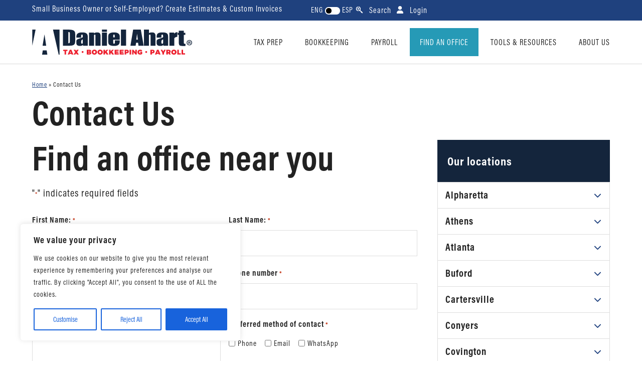

--- FILE ---
content_type: text/html; charset=utf-8
request_url: https://www.google.com/recaptcha/api2/anchor?ar=1&k=6LcUCpopAAAAAERM26JDjbkszPR5QcOim8DMAROV&co=aHR0cHM6Ly93d3cuZGFuaWVsYWhhcnQuY29tOjQ0Mw..&hl=en&v=PoyoqOPhxBO7pBk68S4YbpHZ&theme=light&size=normal&anchor-ms=20000&execute-ms=30000&cb=ji0hewm0g1ri
body_size: 49221
content:
<!DOCTYPE HTML><html dir="ltr" lang="en"><head><meta http-equiv="Content-Type" content="text/html; charset=UTF-8">
<meta http-equiv="X-UA-Compatible" content="IE=edge">
<title>reCAPTCHA</title>
<style type="text/css">
/* cyrillic-ext */
@font-face {
  font-family: 'Roboto';
  font-style: normal;
  font-weight: 400;
  font-stretch: 100%;
  src: url(//fonts.gstatic.com/s/roboto/v48/KFO7CnqEu92Fr1ME7kSn66aGLdTylUAMa3GUBHMdazTgWw.woff2) format('woff2');
  unicode-range: U+0460-052F, U+1C80-1C8A, U+20B4, U+2DE0-2DFF, U+A640-A69F, U+FE2E-FE2F;
}
/* cyrillic */
@font-face {
  font-family: 'Roboto';
  font-style: normal;
  font-weight: 400;
  font-stretch: 100%;
  src: url(//fonts.gstatic.com/s/roboto/v48/KFO7CnqEu92Fr1ME7kSn66aGLdTylUAMa3iUBHMdazTgWw.woff2) format('woff2');
  unicode-range: U+0301, U+0400-045F, U+0490-0491, U+04B0-04B1, U+2116;
}
/* greek-ext */
@font-face {
  font-family: 'Roboto';
  font-style: normal;
  font-weight: 400;
  font-stretch: 100%;
  src: url(//fonts.gstatic.com/s/roboto/v48/KFO7CnqEu92Fr1ME7kSn66aGLdTylUAMa3CUBHMdazTgWw.woff2) format('woff2');
  unicode-range: U+1F00-1FFF;
}
/* greek */
@font-face {
  font-family: 'Roboto';
  font-style: normal;
  font-weight: 400;
  font-stretch: 100%;
  src: url(//fonts.gstatic.com/s/roboto/v48/KFO7CnqEu92Fr1ME7kSn66aGLdTylUAMa3-UBHMdazTgWw.woff2) format('woff2');
  unicode-range: U+0370-0377, U+037A-037F, U+0384-038A, U+038C, U+038E-03A1, U+03A3-03FF;
}
/* math */
@font-face {
  font-family: 'Roboto';
  font-style: normal;
  font-weight: 400;
  font-stretch: 100%;
  src: url(//fonts.gstatic.com/s/roboto/v48/KFO7CnqEu92Fr1ME7kSn66aGLdTylUAMawCUBHMdazTgWw.woff2) format('woff2');
  unicode-range: U+0302-0303, U+0305, U+0307-0308, U+0310, U+0312, U+0315, U+031A, U+0326-0327, U+032C, U+032F-0330, U+0332-0333, U+0338, U+033A, U+0346, U+034D, U+0391-03A1, U+03A3-03A9, U+03B1-03C9, U+03D1, U+03D5-03D6, U+03F0-03F1, U+03F4-03F5, U+2016-2017, U+2034-2038, U+203C, U+2040, U+2043, U+2047, U+2050, U+2057, U+205F, U+2070-2071, U+2074-208E, U+2090-209C, U+20D0-20DC, U+20E1, U+20E5-20EF, U+2100-2112, U+2114-2115, U+2117-2121, U+2123-214F, U+2190, U+2192, U+2194-21AE, U+21B0-21E5, U+21F1-21F2, U+21F4-2211, U+2213-2214, U+2216-22FF, U+2308-230B, U+2310, U+2319, U+231C-2321, U+2336-237A, U+237C, U+2395, U+239B-23B7, U+23D0, U+23DC-23E1, U+2474-2475, U+25AF, U+25B3, U+25B7, U+25BD, U+25C1, U+25CA, U+25CC, U+25FB, U+266D-266F, U+27C0-27FF, U+2900-2AFF, U+2B0E-2B11, U+2B30-2B4C, U+2BFE, U+3030, U+FF5B, U+FF5D, U+1D400-1D7FF, U+1EE00-1EEFF;
}
/* symbols */
@font-face {
  font-family: 'Roboto';
  font-style: normal;
  font-weight: 400;
  font-stretch: 100%;
  src: url(//fonts.gstatic.com/s/roboto/v48/KFO7CnqEu92Fr1ME7kSn66aGLdTylUAMaxKUBHMdazTgWw.woff2) format('woff2');
  unicode-range: U+0001-000C, U+000E-001F, U+007F-009F, U+20DD-20E0, U+20E2-20E4, U+2150-218F, U+2190, U+2192, U+2194-2199, U+21AF, U+21E6-21F0, U+21F3, U+2218-2219, U+2299, U+22C4-22C6, U+2300-243F, U+2440-244A, U+2460-24FF, U+25A0-27BF, U+2800-28FF, U+2921-2922, U+2981, U+29BF, U+29EB, U+2B00-2BFF, U+4DC0-4DFF, U+FFF9-FFFB, U+10140-1018E, U+10190-1019C, U+101A0, U+101D0-101FD, U+102E0-102FB, U+10E60-10E7E, U+1D2C0-1D2D3, U+1D2E0-1D37F, U+1F000-1F0FF, U+1F100-1F1AD, U+1F1E6-1F1FF, U+1F30D-1F30F, U+1F315, U+1F31C, U+1F31E, U+1F320-1F32C, U+1F336, U+1F378, U+1F37D, U+1F382, U+1F393-1F39F, U+1F3A7-1F3A8, U+1F3AC-1F3AF, U+1F3C2, U+1F3C4-1F3C6, U+1F3CA-1F3CE, U+1F3D4-1F3E0, U+1F3ED, U+1F3F1-1F3F3, U+1F3F5-1F3F7, U+1F408, U+1F415, U+1F41F, U+1F426, U+1F43F, U+1F441-1F442, U+1F444, U+1F446-1F449, U+1F44C-1F44E, U+1F453, U+1F46A, U+1F47D, U+1F4A3, U+1F4B0, U+1F4B3, U+1F4B9, U+1F4BB, U+1F4BF, U+1F4C8-1F4CB, U+1F4D6, U+1F4DA, U+1F4DF, U+1F4E3-1F4E6, U+1F4EA-1F4ED, U+1F4F7, U+1F4F9-1F4FB, U+1F4FD-1F4FE, U+1F503, U+1F507-1F50B, U+1F50D, U+1F512-1F513, U+1F53E-1F54A, U+1F54F-1F5FA, U+1F610, U+1F650-1F67F, U+1F687, U+1F68D, U+1F691, U+1F694, U+1F698, U+1F6AD, U+1F6B2, U+1F6B9-1F6BA, U+1F6BC, U+1F6C6-1F6CF, U+1F6D3-1F6D7, U+1F6E0-1F6EA, U+1F6F0-1F6F3, U+1F6F7-1F6FC, U+1F700-1F7FF, U+1F800-1F80B, U+1F810-1F847, U+1F850-1F859, U+1F860-1F887, U+1F890-1F8AD, U+1F8B0-1F8BB, U+1F8C0-1F8C1, U+1F900-1F90B, U+1F93B, U+1F946, U+1F984, U+1F996, U+1F9E9, U+1FA00-1FA6F, U+1FA70-1FA7C, U+1FA80-1FA89, U+1FA8F-1FAC6, U+1FACE-1FADC, U+1FADF-1FAE9, U+1FAF0-1FAF8, U+1FB00-1FBFF;
}
/* vietnamese */
@font-face {
  font-family: 'Roboto';
  font-style: normal;
  font-weight: 400;
  font-stretch: 100%;
  src: url(//fonts.gstatic.com/s/roboto/v48/KFO7CnqEu92Fr1ME7kSn66aGLdTylUAMa3OUBHMdazTgWw.woff2) format('woff2');
  unicode-range: U+0102-0103, U+0110-0111, U+0128-0129, U+0168-0169, U+01A0-01A1, U+01AF-01B0, U+0300-0301, U+0303-0304, U+0308-0309, U+0323, U+0329, U+1EA0-1EF9, U+20AB;
}
/* latin-ext */
@font-face {
  font-family: 'Roboto';
  font-style: normal;
  font-weight: 400;
  font-stretch: 100%;
  src: url(//fonts.gstatic.com/s/roboto/v48/KFO7CnqEu92Fr1ME7kSn66aGLdTylUAMa3KUBHMdazTgWw.woff2) format('woff2');
  unicode-range: U+0100-02BA, U+02BD-02C5, U+02C7-02CC, U+02CE-02D7, U+02DD-02FF, U+0304, U+0308, U+0329, U+1D00-1DBF, U+1E00-1E9F, U+1EF2-1EFF, U+2020, U+20A0-20AB, U+20AD-20C0, U+2113, U+2C60-2C7F, U+A720-A7FF;
}
/* latin */
@font-face {
  font-family: 'Roboto';
  font-style: normal;
  font-weight: 400;
  font-stretch: 100%;
  src: url(//fonts.gstatic.com/s/roboto/v48/KFO7CnqEu92Fr1ME7kSn66aGLdTylUAMa3yUBHMdazQ.woff2) format('woff2');
  unicode-range: U+0000-00FF, U+0131, U+0152-0153, U+02BB-02BC, U+02C6, U+02DA, U+02DC, U+0304, U+0308, U+0329, U+2000-206F, U+20AC, U+2122, U+2191, U+2193, U+2212, U+2215, U+FEFF, U+FFFD;
}
/* cyrillic-ext */
@font-face {
  font-family: 'Roboto';
  font-style: normal;
  font-weight: 500;
  font-stretch: 100%;
  src: url(//fonts.gstatic.com/s/roboto/v48/KFO7CnqEu92Fr1ME7kSn66aGLdTylUAMa3GUBHMdazTgWw.woff2) format('woff2');
  unicode-range: U+0460-052F, U+1C80-1C8A, U+20B4, U+2DE0-2DFF, U+A640-A69F, U+FE2E-FE2F;
}
/* cyrillic */
@font-face {
  font-family: 'Roboto';
  font-style: normal;
  font-weight: 500;
  font-stretch: 100%;
  src: url(//fonts.gstatic.com/s/roboto/v48/KFO7CnqEu92Fr1ME7kSn66aGLdTylUAMa3iUBHMdazTgWw.woff2) format('woff2');
  unicode-range: U+0301, U+0400-045F, U+0490-0491, U+04B0-04B1, U+2116;
}
/* greek-ext */
@font-face {
  font-family: 'Roboto';
  font-style: normal;
  font-weight: 500;
  font-stretch: 100%;
  src: url(//fonts.gstatic.com/s/roboto/v48/KFO7CnqEu92Fr1ME7kSn66aGLdTylUAMa3CUBHMdazTgWw.woff2) format('woff2');
  unicode-range: U+1F00-1FFF;
}
/* greek */
@font-face {
  font-family: 'Roboto';
  font-style: normal;
  font-weight: 500;
  font-stretch: 100%;
  src: url(//fonts.gstatic.com/s/roboto/v48/KFO7CnqEu92Fr1ME7kSn66aGLdTylUAMa3-UBHMdazTgWw.woff2) format('woff2');
  unicode-range: U+0370-0377, U+037A-037F, U+0384-038A, U+038C, U+038E-03A1, U+03A3-03FF;
}
/* math */
@font-face {
  font-family: 'Roboto';
  font-style: normal;
  font-weight: 500;
  font-stretch: 100%;
  src: url(//fonts.gstatic.com/s/roboto/v48/KFO7CnqEu92Fr1ME7kSn66aGLdTylUAMawCUBHMdazTgWw.woff2) format('woff2');
  unicode-range: U+0302-0303, U+0305, U+0307-0308, U+0310, U+0312, U+0315, U+031A, U+0326-0327, U+032C, U+032F-0330, U+0332-0333, U+0338, U+033A, U+0346, U+034D, U+0391-03A1, U+03A3-03A9, U+03B1-03C9, U+03D1, U+03D5-03D6, U+03F0-03F1, U+03F4-03F5, U+2016-2017, U+2034-2038, U+203C, U+2040, U+2043, U+2047, U+2050, U+2057, U+205F, U+2070-2071, U+2074-208E, U+2090-209C, U+20D0-20DC, U+20E1, U+20E5-20EF, U+2100-2112, U+2114-2115, U+2117-2121, U+2123-214F, U+2190, U+2192, U+2194-21AE, U+21B0-21E5, U+21F1-21F2, U+21F4-2211, U+2213-2214, U+2216-22FF, U+2308-230B, U+2310, U+2319, U+231C-2321, U+2336-237A, U+237C, U+2395, U+239B-23B7, U+23D0, U+23DC-23E1, U+2474-2475, U+25AF, U+25B3, U+25B7, U+25BD, U+25C1, U+25CA, U+25CC, U+25FB, U+266D-266F, U+27C0-27FF, U+2900-2AFF, U+2B0E-2B11, U+2B30-2B4C, U+2BFE, U+3030, U+FF5B, U+FF5D, U+1D400-1D7FF, U+1EE00-1EEFF;
}
/* symbols */
@font-face {
  font-family: 'Roboto';
  font-style: normal;
  font-weight: 500;
  font-stretch: 100%;
  src: url(//fonts.gstatic.com/s/roboto/v48/KFO7CnqEu92Fr1ME7kSn66aGLdTylUAMaxKUBHMdazTgWw.woff2) format('woff2');
  unicode-range: U+0001-000C, U+000E-001F, U+007F-009F, U+20DD-20E0, U+20E2-20E4, U+2150-218F, U+2190, U+2192, U+2194-2199, U+21AF, U+21E6-21F0, U+21F3, U+2218-2219, U+2299, U+22C4-22C6, U+2300-243F, U+2440-244A, U+2460-24FF, U+25A0-27BF, U+2800-28FF, U+2921-2922, U+2981, U+29BF, U+29EB, U+2B00-2BFF, U+4DC0-4DFF, U+FFF9-FFFB, U+10140-1018E, U+10190-1019C, U+101A0, U+101D0-101FD, U+102E0-102FB, U+10E60-10E7E, U+1D2C0-1D2D3, U+1D2E0-1D37F, U+1F000-1F0FF, U+1F100-1F1AD, U+1F1E6-1F1FF, U+1F30D-1F30F, U+1F315, U+1F31C, U+1F31E, U+1F320-1F32C, U+1F336, U+1F378, U+1F37D, U+1F382, U+1F393-1F39F, U+1F3A7-1F3A8, U+1F3AC-1F3AF, U+1F3C2, U+1F3C4-1F3C6, U+1F3CA-1F3CE, U+1F3D4-1F3E0, U+1F3ED, U+1F3F1-1F3F3, U+1F3F5-1F3F7, U+1F408, U+1F415, U+1F41F, U+1F426, U+1F43F, U+1F441-1F442, U+1F444, U+1F446-1F449, U+1F44C-1F44E, U+1F453, U+1F46A, U+1F47D, U+1F4A3, U+1F4B0, U+1F4B3, U+1F4B9, U+1F4BB, U+1F4BF, U+1F4C8-1F4CB, U+1F4D6, U+1F4DA, U+1F4DF, U+1F4E3-1F4E6, U+1F4EA-1F4ED, U+1F4F7, U+1F4F9-1F4FB, U+1F4FD-1F4FE, U+1F503, U+1F507-1F50B, U+1F50D, U+1F512-1F513, U+1F53E-1F54A, U+1F54F-1F5FA, U+1F610, U+1F650-1F67F, U+1F687, U+1F68D, U+1F691, U+1F694, U+1F698, U+1F6AD, U+1F6B2, U+1F6B9-1F6BA, U+1F6BC, U+1F6C6-1F6CF, U+1F6D3-1F6D7, U+1F6E0-1F6EA, U+1F6F0-1F6F3, U+1F6F7-1F6FC, U+1F700-1F7FF, U+1F800-1F80B, U+1F810-1F847, U+1F850-1F859, U+1F860-1F887, U+1F890-1F8AD, U+1F8B0-1F8BB, U+1F8C0-1F8C1, U+1F900-1F90B, U+1F93B, U+1F946, U+1F984, U+1F996, U+1F9E9, U+1FA00-1FA6F, U+1FA70-1FA7C, U+1FA80-1FA89, U+1FA8F-1FAC6, U+1FACE-1FADC, U+1FADF-1FAE9, U+1FAF0-1FAF8, U+1FB00-1FBFF;
}
/* vietnamese */
@font-face {
  font-family: 'Roboto';
  font-style: normal;
  font-weight: 500;
  font-stretch: 100%;
  src: url(//fonts.gstatic.com/s/roboto/v48/KFO7CnqEu92Fr1ME7kSn66aGLdTylUAMa3OUBHMdazTgWw.woff2) format('woff2');
  unicode-range: U+0102-0103, U+0110-0111, U+0128-0129, U+0168-0169, U+01A0-01A1, U+01AF-01B0, U+0300-0301, U+0303-0304, U+0308-0309, U+0323, U+0329, U+1EA0-1EF9, U+20AB;
}
/* latin-ext */
@font-face {
  font-family: 'Roboto';
  font-style: normal;
  font-weight: 500;
  font-stretch: 100%;
  src: url(//fonts.gstatic.com/s/roboto/v48/KFO7CnqEu92Fr1ME7kSn66aGLdTylUAMa3KUBHMdazTgWw.woff2) format('woff2');
  unicode-range: U+0100-02BA, U+02BD-02C5, U+02C7-02CC, U+02CE-02D7, U+02DD-02FF, U+0304, U+0308, U+0329, U+1D00-1DBF, U+1E00-1E9F, U+1EF2-1EFF, U+2020, U+20A0-20AB, U+20AD-20C0, U+2113, U+2C60-2C7F, U+A720-A7FF;
}
/* latin */
@font-face {
  font-family: 'Roboto';
  font-style: normal;
  font-weight: 500;
  font-stretch: 100%;
  src: url(//fonts.gstatic.com/s/roboto/v48/KFO7CnqEu92Fr1ME7kSn66aGLdTylUAMa3yUBHMdazQ.woff2) format('woff2');
  unicode-range: U+0000-00FF, U+0131, U+0152-0153, U+02BB-02BC, U+02C6, U+02DA, U+02DC, U+0304, U+0308, U+0329, U+2000-206F, U+20AC, U+2122, U+2191, U+2193, U+2212, U+2215, U+FEFF, U+FFFD;
}
/* cyrillic-ext */
@font-face {
  font-family: 'Roboto';
  font-style: normal;
  font-weight: 900;
  font-stretch: 100%;
  src: url(//fonts.gstatic.com/s/roboto/v48/KFO7CnqEu92Fr1ME7kSn66aGLdTylUAMa3GUBHMdazTgWw.woff2) format('woff2');
  unicode-range: U+0460-052F, U+1C80-1C8A, U+20B4, U+2DE0-2DFF, U+A640-A69F, U+FE2E-FE2F;
}
/* cyrillic */
@font-face {
  font-family: 'Roboto';
  font-style: normal;
  font-weight: 900;
  font-stretch: 100%;
  src: url(//fonts.gstatic.com/s/roboto/v48/KFO7CnqEu92Fr1ME7kSn66aGLdTylUAMa3iUBHMdazTgWw.woff2) format('woff2');
  unicode-range: U+0301, U+0400-045F, U+0490-0491, U+04B0-04B1, U+2116;
}
/* greek-ext */
@font-face {
  font-family: 'Roboto';
  font-style: normal;
  font-weight: 900;
  font-stretch: 100%;
  src: url(//fonts.gstatic.com/s/roboto/v48/KFO7CnqEu92Fr1ME7kSn66aGLdTylUAMa3CUBHMdazTgWw.woff2) format('woff2');
  unicode-range: U+1F00-1FFF;
}
/* greek */
@font-face {
  font-family: 'Roboto';
  font-style: normal;
  font-weight: 900;
  font-stretch: 100%;
  src: url(//fonts.gstatic.com/s/roboto/v48/KFO7CnqEu92Fr1ME7kSn66aGLdTylUAMa3-UBHMdazTgWw.woff2) format('woff2');
  unicode-range: U+0370-0377, U+037A-037F, U+0384-038A, U+038C, U+038E-03A1, U+03A3-03FF;
}
/* math */
@font-face {
  font-family: 'Roboto';
  font-style: normal;
  font-weight: 900;
  font-stretch: 100%;
  src: url(//fonts.gstatic.com/s/roboto/v48/KFO7CnqEu92Fr1ME7kSn66aGLdTylUAMawCUBHMdazTgWw.woff2) format('woff2');
  unicode-range: U+0302-0303, U+0305, U+0307-0308, U+0310, U+0312, U+0315, U+031A, U+0326-0327, U+032C, U+032F-0330, U+0332-0333, U+0338, U+033A, U+0346, U+034D, U+0391-03A1, U+03A3-03A9, U+03B1-03C9, U+03D1, U+03D5-03D6, U+03F0-03F1, U+03F4-03F5, U+2016-2017, U+2034-2038, U+203C, U+2040, U+2043, U+2047, U+2050, U+2057, U+205F, U+2070-2071, U+2074-208E, U+2090-209C, U+20D0-20DC, U+20E1, U+20E5-20EF, U+2100-2112, U+2114-2115, U+2117-2121, U+2123-214F, U+2190, U+2192, U+2194-21AE, U+21B0-21E5, U+21F1-21F2, U+21F4-2211, U+2213-2214, U+2216-22FF, U+2308-230B, U+2310, U+2319, U+231C-2321, U+2336-237A, U+237C, U+2395, U+239B-23B7, U+23D0, U+23DC-23E1, U+2474-2475, U+25AF, U+25B3, U+25B7, U+25BD, U+25C1, U+25CA, U+25CC, U+25FB, U+266D-266F, U+27C0-27FF, U+2900-2AFF, U+2B0E-2B11, U+2B30-2B4C, U+2BFE, U+3030, U+FF5B, U+FF5D, U+1D400-1D7FF, U+1EE00-1EEFF;
}
/* symbols */
@font-face {
  font-family: 'Roboto';
  font-style: normal;
  font-weight: 900;
  font-stretch: 100%;
  src: url(//fonts.gstatic.com/s/roboto/v48/KFO7CnqEu92Fr1ME7kSn66aGLdTylUAMaxKUBHMdazTgWw.woff2) format('woff2');
  unicode-range: U+0001-000C, U+000E-001F, U+007F-009F, U+20DD-20E0, U+20E2-20E4, U+2150-218F, U+2190, U+2192, U+2194-2199, U+21AF, U+21E6-21F0, U+21F3, U+2218-2219, U+2299, U+22C4-22C6, U+2300-243F, U+2440-244A, U+2460-24FF, U+25A0-27BF, U+2800-28FF, U+2921-2922, U+2981, U+29BF, U+29EB, U+2B00-2BFF, U+4DC0-4DFF, U+FFF9-FFFB, U+10140-1018E, U+10190-1019C, U+101A0, U+101D0-101FD, U+102E0-102FB, U+10E60-10E7E, U+1D2C0-1D2D3, U+1D2E0-1D37F, U+1F000-1F0FF, U+1F100-1F1AD, U+1F1E6-1F1FF, U+1F30D-1F30F, U+1F315, U+1F31C, U+1F31E, U+1F320-1F32C, U+1F336, U+1F378, U+1F37D, U+1F382, U+1F393-1F39F, U+1F3A7-1F3A8, U+1F3AC-1F3AF, U+1F3C2, U+1F3C4-1F3C6, U+1F3CA-1F3CE, U+1F3D4-1F3E0, U+1F3ED, U+1F3F1-1F3F3, U+1F3F5-1F3F7, U+1F408, U+1F415, U+1F41F, U+1F426, U+1F43F, U+1F441-1F442, U+1F444, U+1F446-1F449, U+1F44C-1F44E, U+1F453, U+1F46A, U+1F47D, U+1F4A3, U+1F4B0, U+1F4B3, U+1F4B9, U+1F4BB, U+1F4BF, U+1F4C8-1F4CB, U+1F4D6, U+1F4DA, U+1F4DF, U+1F4E3-1F4E6, U+1F4EA-1F4ED, U+1F4F7, U+1F4F9-1F4FB, U+1F4FD-1F4FE, U+1F503, U+1F507-1F50B, U+1F50D, U+1F512-1F513, U+1F53E-1F54A, U+1F54F-1F5FA, U+1F610, U+1F650-1F67F, U+1F687, U+1F68D, U+1F691, U+1F694, U+1F698, U+1F6AD, U+1F6B2, U+1F6B9-1F6BA, U+1F6BC, U+1F6C6-1F6CF, U+1F6D3-1F6D7, U+1F6E0-1F6EA, U+1F6F0-1F6F3, U+1F6F7-1F6FC, U+1F700-1F7FF, U+1F800-1F80B, U+1F810-1F847, U+1F850-1F859, U+1F860-1F887, U+1F890-1F8AD, U+1F8B0-1F8BB, U+1F8C0-1F8C1, U+1F900-1F90B, U+1F93B, U+1F946, U+1F984, U+1F996, U+1F9E9, U+1FA00-1FA6F, U+1FA70-1FA7C, U+1FA80-1FA89, U+1FA8F-1FAC6, U+1FACE-1FADC, U+1FADF-1FAE9, U+1FAF0-1FAF8, U+1FB00-1FBFF;
}
/* vietnamese */
@font-face {
  font-family: 'Roboto';
  font-style: normal;
  font-weight: 900;
  font-stretch: 100%;
  src: url(//fonts.gstatic.com/s/roboto/v48/KFO7CnqEu92Fr1ME7kSn66aGLdTylUAMa3OUBHMdazTgWw.woff2) format('woff2');
  unicode-range: U+0102-0103, U+0110-0111, U+0128-0129, U+0168-0169, U+01A0-01A1, U+01AF-01B0, U+0300-0301, U+0303-0304, U+0308-0309, U+0323, U+0329, U+1EA0-1EF9, U+20AB;
}
/* latin-ext */
@font-face {
  font-family: 'Roboto';
  font-style: normal;
  font-weight: 900;
  font-stretch: 100%;
  src: url(//fonts.gstatic.com/s/roboto/v48/KFO7CnqEu92Fr1ME7kSn66aGLdTylUAMa3KUBHMdazTgWw.woff2) format('woff2');
  unicode-range: U+0100-02BA, U+02BD-02C5, U+02C7-02CC, U+02CE-02D7, U+02DD-02FF, U+0304, U+0308, U+0329, U+1D00-1DBF, U+1E00-1E9F, U+1EF2-1EFF, U+2020, U+20A0-20AB, U+20AD-20C0, U+2113, U+2C60-2C7F, U+A720-A7FF;
}
/* latin */
@font-face {
  font-family: 'Roboto';
  font-style: normal;
  font-weight: 900;
  font-stretch: 100%;
  src: url(//fonts.gstatic.com/s/roboto/v48/KFO7CnqEu92Fr1ME7kSn66aGLdTylUAMa3yUBHMdazQ.woff2) format('woff2');
  unicode-range: U+0000-00FF, U+0131, U+0152-0153, U+02BB-02BC, U+02C6, U+02DA, U+02DC, U+0304, U+0308, U+0329, U+2000-206F, U+20AC, U+2122, U+2191, U+2193, U+2212, U+2215, U+FEFF, U+FFFD;
}

</style>
<link rel="stylesheet" type="text/css" href="https://www.gstatic.com/recaptcha/releases/PoyoqOPhxBO7pBk68S4YbpHZ/styles__ltr.css">
<script nonce="c91ZN2pgpJ3zRw_0wtvTXA" type="text/javascript">window['__recaptcha_api'] = 'https://www.google.com/recaptcha/api2/';</script>
<script type="text/javascript" src="https://www.gstatic.com/recaptcha/releases/PoyoqOPhxBO7pBk68S4YbpHZ/recaptcha__en.js" nonce="c91ZN2pgpJ3zRw_0wtvTXA">
      
    </script></head>
<body><div id="rc-anchor-alert" class="rc-anchor-alert"></div>
<input type="hidden" id="recaptcha-token" value="[base64]">
<script type="text/javascript" nonce="c91ZN2pgpJ3zRw_0wtvTXA">
      recaptcha.anchor.Main.init("[\x22ainput\x22,[\x22bgdata\x22,\x22\x22,\[base64]/[base64]/[base64]/[base64]/[base64]/UltsKytdPUU6KEU8MjA0OD9SW2wrK109RT4+NnwxOTI6KChFJjY0NTEyKT09NTUyOTYmJk0rMTxjLmxlbmd0aCYmKGMuY2hhckNvZGVBdChNKzEpJjY0NTEyKT09NTYzMjA/[base64]/[base64]/[base64]/[base64]/[base64]/[base64]/[base64]\x22,\[base64]\x22,\x22wow3w4cJMUzDjMOgw7dvFHbCnMK/dSPDkEIIwrDCuAbCt0DDqC84wq7Dgi/DvBVaHnhkw6LCgj/[base64]/CiMOQwrjCicO7wocQV8K8WB/CuWzDisOHwohTG8K/LWjCqjfDisO1w5bDisKNVRPCl8KBGhnCvn4rSsOQwqPDm8K1w4oABGNLZEDCuMKcw6gAdsOjF2jDqMK7YE3ClcOpw7FCYsKZE8KffcKeLsKewpBfwoDChDobwqt9w5/[base64]/DgHnDv8OzwrgndMK9eMKJw59qPcKSP8Otw5/[base64]/[base64]/Do8KUOgBTw7fDnMKaw6IyWMOMw53CvTvDm8OGw7oaw6bDt8KTw7fCpcKpw53DoMKDw5Zhw6TDh8OXP00Ud8KUwoHCm8Oyw50DEzowwrV/[base64]/[base64]/CisKhw7Azw7hmwrFGZBLDt8OoMRonFB/CrcKYDsOEwrXDlMOXXsKlw4grEsK/wqRWwpPClMKscElFwqELw714wqIIw4fDtcKbW8Kawp4hXjTDpDAOw4pFLi0iw6s9w73CsMOmwqHDh8KBw6wWw4JgEkTCu8OWwonDtVLCmcO8a8KVw7bCm8KnC8K/P8OCaQfDscKZSnLDtMKPHMO3eU3CkcOWUcOEw65xV8Krw6nCiVhRwo8WSxk+wrLDgk3DncOjwrPDrsKyPSpZw4HDvMOEwr3Co33Clw9UwpliY8OZQMOqwo/[base64]/DkMO8W8Kfw6ssbcK+ADjCksKyGgoVecO/GQBgw65ocMKjUwDDvMOPwoDCrjZ6XsK8fRsRwrE9w4nCpsOgPMK4bsOdw45KwrLDpcK/w53Dl1Q3IcOawohqwr7DtF8Ew5/DtxLCtsKjwq4xwojDhy/DiCNHw7p2ScKhw57Cl0PDj8K4wpnCqsOAwq4dVsOlwrMUSMK9D8KFYMKywo/[base64]/DkXIxOmhnQUfCv07DqRItwq8cL3fClxTDjkhTGsOIw5/CkzLDksOiTylIw49cIENIw6vCiMOQw5oTw4Acw6VQw73DkUoMK1bChGV8dsOXBMOgwozDmhrDgDLCoSQJaMKEwptyIDPCnMO2wqbCpxHDisO1w6/DpxpqHH/ChS/DnMKLw6Apw7HCnixkwrLDvGMfw6rDvU8YLcKSY8KfAMOCw49dw5HCr8KMEFrClUrDoyjDjBjDtW/[base64]/w5jDhkkuBUDCsTgfHMKLwrg0wr/[base64]/[base64]/DojnDiFfCtMOpw71NwoBPw5xtRgXCgMODwoHDmsKpw6TCol7DvcKfw6VnJDI3w4Ymw4dCeALClcOTw6wkw7BhFj3Dg8KeS8K/Q3chwq51N2DCn8KAwo7DgcOPQkXCugnCu8ORS8KHPsOyw5fCsMKJJWB3wrzCgMK/CMKBOhPDhHvCo8O/[base64]/w4fCi8KgHsKcOXJDR8OEw4poVMK4QcKrw6c8KCQNZMO7B8Knw459D8OVWMOpw75Nw6rDnw7DsMO5w7nCp0XDnMO0JGjCucK4MsKuJ8O3w4zDmAdyMcKvwqfDlcKeDcOdwqELw67CnBckw6U4bMK/wqjCpMO8WcO4X0HCnSUwKiBOYRrCg17Cr8KYfFkVwpXCiXxLw6TCssKTwq7ChMKuJ3DCnHHDjgXDsWlpC8OXMRYXwq3ClMOOPMObG2sNR8K/w4lOw4HDnMKdT8KWa2rDqErCpMKYGcKvDcK7w7IKw6fDkBEKX8K1w44swps9woxXwoVww4URwrPDk8OxYm/Dq31mUAPCoH/Ch00OS3lZwqcBw4DDqsO2woo3bMKKPmREHsOtBsKDT8Kgwp08wpRWQsO+E0NwwoLCicOswrfDhxxFdkjCkztZKsKYaHDCtELDsmfCv8KPesOHw6HCvsOkX8O/WW/CpMOlwp5zw40WRsO5w5jCu2TCtMO6ZTFbw5MXwrfCj0HDlSLCvWwZwrVxZAnDuMOlw6fDrMK+E8Kvwp3CgnnCi2FvTVnCqx0RNl9uw4TDgsODOsKkw546w5vCul7Cu8OZEWTCtMOXwo7Cm14Ew5ZYw7DCv27Dj8Oqw7YHwqEPCw7DiC/[base64]/CgsO1w4d7wqfDusOYw7/CmcOgWlteF8K0wqRnw4vCgXpLe2fDtUciYsObw6vDnMOzw7kxfcK+NsODb8KawrjCrwZSJ8O5w4rDt0DDrMOuRCgCwojDgzAlMcOCck7CscKWw4ACwo1RwqvCmCxDw5bDk8OCw5bDkGpkwrLDpMO/BjtEwqnCocOJScKewoEKWHRpwoIOwrLDrygCwqPCiXBXRCfCqA/CoRjCnMKpKMOYw4Q9ewTDlhXDjFrCmEHDkXY/wpJnwotnw7PCiCjDuCnCl8OBOCjCh3XDscKue8KCJTV1G3jDg1oxwo/Cp8KHw6rCjMK+wrTDgBHCuUHDq13DpD/DqcKuVMKbwpQrwqtKeXhGwoPChn1Hw54HLGNJw6pBBMKnEifDpX5pwqImQsKaMMKgwpAOw6LCpcOYV8Oua8O0R2AMw53Do8KvYwZqc8KCwo8dwoXDvH/DgCLDjMKQwrhNYR0rOm9owqgBwoElw6ZSw55rMmNTEmTCmgMMwop/[base64]/CjcOwfsK/TjjDhxnCg8OUUsO9JcKWQMOGw45Vw7vDpWcrw6c+V8O9w5fCm8OydxFiw6DChsO5UMKQdWYXwqZuUsOqwpF2DMKPacOZwrI/w4bCr3M9fMK3JsKCFlrDrMO4RcOJw7zCgg0SLFMAAmAKUQljw6jDj3pnaMO5wpbDncOUw77CscOlX8K6wpLDtMOvw57Dr1E6TcOmTyjCl8OQw4okw7HDu8OwFMKbZBfDt1DCgy5PwrPClcKXw752aHQaHsOdL3/CucOkw7vDt3tsf8OTbCXDkFEdw6/ClsKwbQfDuVZ2w5HCjifCpShLCUzCjx0BMi0iG8KCw4nDnhfDk8ONB2gMw7lFwqTClxYlOMKYZRrDqhZGwrTCkgdCWsO5w57CnytocCjCvsKDVzlUYwfCum8OwqZTw7EVfF5ew78oJ8OeXcK/NxIwJXdyw7zDnMKFR3LDpgwIZzTCoT1AbMK7B8K3w7BvZ3ZDw6Ikw4vCoxLCqcKJwq5VSEHDu8KATlrDkgY7w5tITxxwA3kCwojDnsKGw7/Dn8OIwrnDuV/CpXRyN8OCwqNqUMOJGHvCmnVbwo/CkMK+wpzDusOgw4/Dk2jCvxzDtsKCwrl5wqPCvsOXbH0OSMKkw4fCjljCiz/DkDTCtMK3IzxZA18uaE1Jw4ILwptlwo3DnMOswpJHw6LCi1vCm2fDowUtBsK6GURRAMKXHcK9wpfCpcOGck9Fw5TDp8KRwqFOw6nDtMKESGvDv8KJSCTDgGsRwocQAMKHIFBkw5oewpUYwp7DrjLDlTFBwr/[base64]/Cn8O5McK5w5nDssO1DwXDnEbDpMK1wqp2ZBEawp8FwrhdwoLCiHjDqnIyDcOZKhBMwpHDnBPCpMOMA8KfIMOPQcKyw4vCgcK8w4RHKGpow4nDi8Ojwq3Du8O0w7IzesKjCsOXw59ow57DhzvCocK1w7nCrGbDn2h/[base64]/DvGRywpBcGBTCoBExwqzCvjPDqkljYmZCwq/[base64]/Dn8KXwr/DtWtHVUPCmsK2CMKKwofCrMKnw7gLw5DCssKQCEfDnsKxUkDCmMKdWATCgyLCq8OQXhzCkTHDncOTw657PsOJT8KDNsKYHBvDvsOkE8OgG8OLHcK3wrXDjcKsWRV6w6DCkMOYD37CpsOAHcO9CMOdwo1Pw55PcsKWw43DjcOiQsOUGQvCsF/Co8KpwpsLwo8Yw7Vvw4bCqnzDrG7CpRvCgynDnsO9dsOVw6PCiMK3wr/DhsOxw73DiAgKd8OhZVPDrBlzw7rDqW1aw4V8YE/[base64]/wrhtOsKmMhU6eTnDiGfDncKDw4ttHkTDmStJT2BKQxMFYMK6w7nCucOrXMK0UA5qOX/[base64]/Cs8O6cMO3wp50wrTCiMKjw7TCgFrDi8K2LMKvw6rDjsOcdsOVwqrCoUvDq8OUNn/Dm3AmWMOFwprCr8KDIxFcwqBsw7QcBHp8WsOfwqjCv8KZwojCvwjClMKfw7YTHQzCm8KfXMKuwrjCuh49wqjCpMOKwqUOF8K2wodLdcKkFifCpsO/GgTDhlbCvAfDuhnDoMOrw6MiwrXDr3JuGwJcw7zDrHfCjBxZEEJaLsO6ScK0TSTDhsOdEnAOWx3CjV7CksOVw4wqwrbDvcKewrAjw5UTw7vCnSDCoMKDa3jChV/DsE88w4XDtsKyw45Pe8KTw6XCqV5lw7nClsOMwrEjw5jDrktnMsOrZXfDisKTGMOrw7w0w6Y2H17CvsKifjbCpVpYw7ANc8O2wrvDlzvCicKFwrZ/w5HDkUMfwrEnw4HDuTLDpn7DgsK1wqXChQTDqsOtwqXDtMOew5Abw7HCtxZPDBFAwqNWJMKQRMOlb8OCwq5GDQrCi2TCqAXCqMKvOWHCscK5wqjCiTw3w6bCmcOGMwfCuUBnbcKPXgHDsFQ4PFIdBcO8IgETQE/DhWvDi1TCu8Kvw5HDrMK8RMOkM13Dg8KGSGtqN8K3w5F5GBbDq1R6E8Otw6XDkcK5fsOzwoHCql/Dm8Omw6M0wqfDhSjDqcOJw7Yfwr0lwrrCmMKWAcKxwpd1wo/DsQ3Diz5VwpfDrT3CtXTDucOfE8KpdcO3Jj18wpthw5kjwrrDo1IcY1l6w6tncsOqBXw3w7zCsHwhDRfCqcOvd8OQwpZBw7fCosOGe8OEwpLDvMKafS/[base64]/wrE9woLCtsO4w6gawqdNwoIUGCPDjVPCucKKInZ2w6PDsBfCgsKCwrcaLsOLw6/[base64]/Csj3DvXBUw71RBlxqw6AdfE7Dh2TCmAHDocOtw4zCuCoRBxzCqFk5w4vDgsKHb2sJEhXDkUg6UsOsw4nCnGbCl1zChMO5wrzCpBTCiG3Dh8ObwoDDgMOpeMO1wporJ2cLAGnCjAHDp25/wpXCucOXBANlMMKcw5LDpVjCqi4xwrrDi2ggVcKFDgrCmnLCvsOBN8KHCm7CncOQdsKTDMO9w5/[base64]/w4ZNwrQyBlFBwqXDpsK5w7PCrg90w5LDhsKkwqhcR2JowrPCvT7Cvzs1wrvDlR7DlwVfw43Diy7Cjm8Ww6DCoCvDrcOLL8O1XsKOwobDtT/[base64]/CiHABdCVKcW4JZx7DjcOfwoHCqsOAa8K7JnLCpSfDuMK+XMKZw6vDhyoeDDk8wofDp8KaUGfDv8OkwptUc8O4w75bwqbDuBLCl8OEQgYdPQR9c8ONbmACw7/CpgvDiivCrUbCqsKKw4XDpmp0Ww0Dwo7Drk9twqZgw4EoPsOYRQzCl8OABMOPwqVEfMKhw6zCjsK1BzDClcKdwr9Ww7zCvsKkUQc3VsKfworDucKfwr4TAWxNBR9Wwq/CjMKPwqfDkcKcVMKjDsOHwpTDt8OwV2lawrFPw7xTDBUIw7DDomDCtC1gT8Olw7h0NHQAwpjCssOCK0vDrDYRd2cbVsKYe8OTwpXDlMOZwrcYDcORw7fDv8KAwrpvL34FGsKGw7VcBMKfPyrCqQHDi2Y/T8OUw7jDml4lZUsswofDuBo+wo7Dmy0qVXsaD8KBWil4w53Cq2XCh8O8UsKOw6bCtT9kwp1nXlcjQyLCusK9wo9YwrXDlsOnOVEUX8KPcRvCoUXDmcKwSxp9LWvCvsKKJCV2fBgAw70Hw5rDmATDlMO/[base64]/Dj8KhGcKhPAkdwoLCpsKdwrLCk8OCw67DgMKxwoPDnsKQw4fClVDDgDAIw7Ryw4nDvkvDrMOvGlc4Ehwvw7ZSGWZEw5AqGsKxZT5OWgTCu8Kzw5jDocKuwolgw4V8wqJfIx/DsXTDrcKMfAo8wox9WsKbbcKGwqMRVsKJwrIww7l+CWkYw48dwotlRcOYKmvCrDLCiTgfw6zDlcKZwqDCrsKnw5PDtCfCsULDt8OSesKPw6vCm8KCA8KSw4fCuyxfwoA5MMKrw5Eiwr1Pwo7CsMO5HsKNwqZgw4sZGzPCtcOGw4XDsj4Bw43Du8KFPsO+wrARwr/DikrDn8Kiw7HCosK7C0HDqATDscKkw78mwoTCocKqwqxlwoIGBGDDjn/CvmHCr8OIFsKnw4YTEDfCtcOewp55ekjDs8KLw7rCgTfCnsONw4PDv8OcdHx2VsKPDz/CtMOEw6cyMMKsw6NYwrMbw7PCt8OAEEnCl8KfTjAiRcOaw6FOY1I2HlzCkUfDjnoQwpBzwrZzBVgbF8Kqwpd4CnHCkA/Dq2I3w49LRQ/[base64]/DssOSwrpXHAlDwrLDjcKEIQhPSkbDgsOswqvCkDQ7L8KhwqjDvMOmwrXCrcK5MQbCqHnDsMOGIcO9w6VsUUUPRyDDiHVXworDk3RecsOAwpPCncOwcSQRwrcQwoLDuAfDtWgJwooMQcOBcTx/w43DkmPCkwZyI2jChBlSY8KsdsO7wrnDmwk8wr1pf8OJw4fDocKaA8Kcw57DlsO+w7FvwrsBc8Kuwq3DksObHAtNU8O9dMOkBMOVwoBaYy1nwqs0w7U2UCBfbADDvBhUE8KbN0I9WB4pwo9leMKPw4zDj8KdIgUCwo5RAsK7QsOFwrYga3/CnWstZ8KDdCnDrcOrHsOWwpJ5BsKuw6XDpjIfw78pw5dOS8OTFiDChMKVGcKGwrPDmcOfwqUcaTvCnk/[base64]/[base64]/[base64]/Cn8KTU8OZFEnCmcOtKsK5wrXDkcOaNx1QIVU+wojCqT9OwoHCoMOew7nDhMKLHn/DpnNodEg3w7XDo8KNKDtHwpTCncKkA1YRbsOMKS5BwqQWw65JQsOhwrt0wq7CoiXClMOJA8OqDEceW0IyJ8Osw7AIEsO6wrkHwqEKa189wprDrHVYwofDqUPDpMKRHcKCw4FuY8KFBMOUWcOgw7fDinR9wqrCssOxw5sQw6/Dt8ONw6jCgU/ClcOlw4g8OSjDqMKHYAREEsKcw6MZw7QoCSZrwqYuw6FncDHCnA0xeMKxCMOwF8KpwocEw4giwozDmnpYE3HDrXsSw7J/LwVPLMKjw7fDrA81flDCu2/CgsOfBcOEw5XDtMODERkFFhlUXQnDqFbCsUfDoy0Aw510w6Rqw7V/fh4/A8OqcBZcw5NbOgLCoMKFMjnCh8OkSMKZasO4w4PCscK3wpZnw6cTw6w/V8KzL8KIw4XDq8OGwqQ+B8Ktw6pdwrvChMONHsOrwrgRwrIQSVNVBSA5wpjCq8KsDsKDw7Mkw4XDr8K2McO2w43CuBvCmh/DuQpkwoQpPcK2wr7DtcKVw5nDlCDDtjoDHsK1cTl0w5DDi8KXScOew6BZw61qwpPDtWjDuMO5L8OLTH5gwpNCw4krFGkRwpx/wqXChyMswo59WsOXw4DDvcKlwpA2f8OealMSw4URA8KOw4rDiR3DhWgtKTdmwronwobDm8KOw6fDksK5w5bDu8KMfMONwpzDsE8fJsKUEcK+wrpqw5fDosOIen/DqsOsFjvCn8ONbcOEJQtew6XCsiDDq2rDnsK4w5fDpcK7dCN4KMOzw6xOGE1cwqvDrT9VTcKvw4TCssKGG0jDkx5Iaz3CrCLDksKmw5PCsSHCrMKvw7HCrXPCoGHDtF0PXcOzMF0PQljDkAQHaVY8w6jCssOqCypZUxvCvMONwrApGnEQcy/Cj8O1wqPDgMKow5zCpSjDvcOIw4bCkAhOwobDm8OBwrrCl8KLTF/DtsKCw4RNw5o4wpbDsMO8w51pw4NyLg0CFsKyPzfDtgzCvsOva8OmDcKXw5zDtcOyDcOQw4FKAsO0CWfCiyE2w68BW8OifsO0Wkw/[base64]/w4hew7jCkjjCi2s5fS9GwrXCjMKGZcO6ZMOXEsOSw7/CiVfCrWnCpcOzfG0uY1vDvn9XOMK0WhFOH8KMTcKtclMUHQsMWsK7w6IFw6RQw6PCh8KQZMODw50wwp/DuFdRwqFcXcKSwpgjIU8qw58qZ8K4w6NRFsKXwrrCtcOtw54Dwq0cwoR8eUg/KcOxwoFoAcOQwrnDgMKawqpQLcK5V1Enw5AlQsK2w6TDpB8vwp/DplQDwpw7wp/DvcO4wqLCjMO3w6LCgnhrwp7DqhYpJDzCvMKPw50yMH56SUfDlBjCtkJDwop2wpLDl2Y/wrTCqCvCvFnCmMKyfizCoGjDpTMUaxnCisKESWpgwqbDoHLDrgrDphdLw7/Dl8O8woXDjTdlw4EbSMOuC8K3w5rDgsOGfMKkRcOjw5TDr8KzDcOLJsOGJ8OWwoXCmsK/w4MQwoHDlws4wrBewqFHw7wHwpfCnTPDuA/CkcORwrTDg39LwpjDg8O4HUhNwpTDtUbCijXDkUvDo2AewqspwqgMw4kkTyJSBSElBsOrWcOFwp8Ywp7Cq15bdSI9w5zDqcOlcMOhBRI+wpvCrsKtw53DgsKuwrUIw7/CjsOrP8KSwrvCoMOoc1Ivw5jCtjHCkDnCmRLCoj3CrGTChV8GUUMFwo5dwr/Dikxgw7jDucO2wpvDs8O9wrcFw607JMO6wpB/LkYjw5J8OcOhwoVMw4wSJmMRw64tZBDCpsOHKD5IwoXDhy7DoMK6wq/CoMKswrTCn8O6Q8KUVcKMw6l/KB92MQPCjsKLZMOVR8KlD8KKwqjDvjjCrCTDgnoAaExQLcK2fiPCjlHCm0LDk8KGM8OjPcKuwoIoUg3Dp8O6w7rCusOdQcKJw6VnwozDhBvCnzh2a2tcwovCscOow6/CpMOdwo87w5luMMK6GVvDosKzw6c3wq7CimjCmgQjw63DhFpnY8K7w5TCjRFMwr83EsKvwpV5JSprVDJsRcK4TVExdsO3wrEsbFBgw416wpLDocKoQsKww4DDjzvDg8KVQ8K/w7ZIdcKjwpgYwo4tSMOvXsO1d2bCjm7DnHbCk8K1QsKPwqBAfMOpw5kGEMK8L8OfYHnDlsOaLhbCuQPDl8KYawjCkA56wos7w5HCncKJZV/DpcKCw6kjw5rCoX/[base64]/CpzgBJcOeSsK0wrPCuzhTbl7ClcK9CX3CqQYLF8OEw7PCmMKWR0/Dg0PDhcKkacOyH1DDp8OLLMOiw4HDlzJzwprCoMOvZcKIRMOpwq7CuStNZg7Dkx7CmhR0w70Mw7/CkcKCP8KlZ8K2woBMK050w7XCq8K5w5rCscOIwrBgEBFARMOlEcOwwqFhfBE5wo09w7rDtMOhw54rwq7DjS9iw5bCjWkNwo3Dk8ONBWbDvcObwrBvw4PDlRzCjmDDl8K5w4Nrw4jCiEzDscO3w4xRaMOPSC/Du8KVw4NcLsKdOMKEwpNEw6B9O8OIwpdlw70sDVTCjGUKw6NTVD7Dli9dZR/Dm0vDg3svwq1Yw5DDmWdqYMObYsKnMTnCtMOIwpDCo0MiwojDhcOaE8OUDsKDdlALwqXDocKTQ8K5w7B6wqAEwqbDlSXCrhI6JnxvS8O2w4xPN8Obw5/CosK8w4UCUydpwrXDlT/CqMKBGAVrB1DCmD/DjRoFO2NrwrnDkzVEY8KUVsKZHDfCtcOJw5zDpx/DlcOELErCmcO/wrN7wq0YaTAPUCHDq8KoJsOmdjpIAMKmwrhswrbDo3HDo2dkw43DpcO/UMKUNFrDjXJqw60Aw6/DscKlZBnDundmIsOnwoLDjMOBa8O2w6HCim3DjStISMKsUXxDGcKRLsKiwpApwowIwpnCtsO6w7TCgioaw7rCsGp7RMOGwqwVDcKCGx0IesKYwoPDj8OIwovDpHrCmsOvw5rDnBrDonvDljPDqcKuPGvDrR3CkS/[base64]/DrMKmw61yC8O2S3/DssKXw7LCtmPDosOEUsO1wo5EdBM8S11+C20EwrDDnsKpAlxkwqPCkG89wpp1Q8KZw4fCmcKZw5HDths5fBhSRC15S2JSw77CgSgOFMOSw7oUw7XDvCRId8OUBcKzeMKawqHCosOydUVyfinDmEcrGsO0L37DmhAVwqbCtMOCZMK7wqDDn2/CnsOvwrJ1wqxle8KCw5HDu8O+w4N4w7jDvMKZwobDvQfCvTjCqk/ChsKXw5DCiTTCh8OvwoPDksK/DH81w4dTw79HaMO+aT3Di8K7WBrDqcOqMUvCmB/DhcKyB8OnfkUBwo/CqG40w7Idw6QFw5bCvQLDt8OtDMOlw6tPegYWdsO/HsKNfXLDrl4UwrAgMlNVw57Cj8KVSG7CqEnCg8K+ChPDocOjM0hPI8KyworCp35nwoXDhsKVwp/[base64]/KcOOwoB0w77Cr8O7HxhtecKeCMOKecKSHwl6N8KTw6/CjxfDqcO9wrthTMK0OFAvV8OLwpPChcKyQsOhwoYQCMOLw4QvRlPDrW7ChMO+wrpDacKAw40/My5RwqI/J8O4McOyw7U3QcOyNBMlwr/[base64]/DsTDDuMOdGMKSw6Jww5TDsgN4dD7Ch8OGEFhdQsOWXWARFlTDhi/[base64]/w6zDm8KUdsO6wrAFw4YIT8O2BMKsw5LDu8KOFngMwovCsnQjQFJ+VMKoYRJywrfDgADCmwhhCsORasKVV2bCsnHCiMKEw5bCksK6wr0mMnXDiUQ8wrk5XjswFMK7VUBzDgnCkjVXakFCEXFjREBeMQvDrTkFR8K1w7tpw7fCtcOTBcOhw5w/[base64]/Dj3p/wop2bcK6PcO9K8K0w4gKBHxWw7nDq8KuPcK4w6LClcOpPFV2fsKmw4HDgcKtwqnClMKGGWXCo8O3w7HDsFXDpwTCnQAbfX7Dt8KKwo1aJcKVw6wAbcOCRcOWw48+TmrCnCHCmlnDrGfDlcOeHAbDnABzwq/DryjCjsOQN3Brw7rCl8OJw4Utw4FYC251XBVfEsKKwrBYw79Lw6/CuTM3w6gfw4M6wo0TwpXDl8KmEcONRldKKsO0wrpvHsKdw47Dg8Kpw7NnB8Ozw59zKEd4UcOnZFjDtMKWwq1ow4Jjw5LDpcOwE8KBaHjDkcOiwrgpFcOjXix6GMKXZgINPRcfd8KCY1HCnRDCnyZ1DwLDs2Q1w7ZXwr4tw4jCk8KIwrPCr8KIS8K2F2nDn3/DvAcqDcKWcMKUVgk+w5TDvWh2WsKPw51LwpkEwqhZwpo4w7vDmcOBVMKzfcO4ako3w7Vkw6EZw5DDlDALGnvCpFM9YVcFw7w5AD0Gw5VmURPCrcKIA11nH0guwqHCqxBYIcKQwrQIwofCrcK2SlU0w4vDtmRrw7MrRVLCtHcxLMO/w600w7/CkMOWCcOmTALCui46wrHDr8KdT0IAw6bChERUw4LCjlTCtMKywqocesKUwqxNacOUAC/[base64]/DhkfCiRppasOtfF/ClD7CjDnCn8OJwrskw4TCv8KVBB3DkGJKw6NMT8OHL2PDjQgLSkfDlMKsenJQwrhEw5NbwoNTwpJ2YsKwEMOew6Ihwo8cJ8KEXsO9wo8/[base64]/DgkzCvDrCv8Kuw7TCryXDs8K8acO/w7bCr0UnAsKowrF+ccOkcAJuZcKcw7ovw7hqw5vDij8uwovDhTJrdHk4NMKWXSA4OwfDpXpMCDMMOywjYzrDmyvDgA7Cm27CjcK/MxDDuSLDqS1sw47Dhyc1wpk2w7LDm1HDrxVLdFbCgEQNwpfCgErDtcOfJXzDmTdewpxSahrCoMKBwq1Vw6HCg1UMBF9Kwp5of8KOFFPCksK1w48NVsODKcOmw65dwq10woUdw6PCrMKaDQrChzvClcOYXMKkwr4fw4jCmsO2w7XDvCzDhm/DjAVqa8KtwolmwrNKw4wBZ8OtCcOOwqnDo8OJAx/Cp1fDtsOdw4DCqyXCqcKqwrIGwrMAw7piwpxwfsKCbkPCtsKoOGJWKMOlwrJZYX8tw4Aowo/[base64]/wrHDm8KCdFbChcO7w6siwoZuw4Evw7snw57DrAzDhsKbw4PDncO/w5/DkcOfwrZ6wqbDkX/DiXAdworCsSHCn8OOAwFCZArDvkHDu0QMBEdAw4HClsOTwrjDtMKAccOOATsIw7BSw7R1w5nDo8Krw5xVCsOdbUoGNMObw4oVw7U9QgJ2w6wHe8KIw5gJwo/Cq8Oyw6c0wojDqsOgZcOLLsK1RcK6w7bCk8OWwrAOSDIDeWo2F8Oew67DlsKowoDCnMOlwohLwrskalwDaRzCqgtBwpUEPcOlwpTChwjDm8OHWAPDi8O0wpTCk8KONMOxw77DrMOzw4DDok/CiGkSw4XDjcOOw6RswrwGwq/[base64]/esKJw5rClmc/w6XCrsOaw5VBw6Riwp/DjsKYw4TClMOvOkfDl8KtwoVmwpNZwqZ/wow/[base64]/DgUUZwqV3wogow79FwoHDuVnDo3TCkj1Dw5FnwrsVw4HDhsOJwpfCnMO7LmHDosOwZSgqw4ZswrJOwqFHw601FHJmw4HDl8Otw6DCksKbw4ZCdUZ6woFefHPCj8O7wqzCtcKzwo8YwpU0Ck9yJAJfRXh6w65Aw4rCh8Kxwq7ChA7Dl8K6w4HCgmJ/w75Dw5Bsw7HDmSHDqcKmw4/CkMOOw6jCki06ccKkesOfw7VEYcOpwqfDr8KQI8KlF8OAw7nCh1l6wqxow4fChMKxLMO/TGHCqcOwwrl0w5nDvMOWw47DvEE6w73CjsOAw5Z5wo7CuQ1xwo5gXMOLwqDCksOGMVjCoMOGwrVKfcOyZcOZwpHDoWrDpDhtwr/ClGsnwq51CsObwrleNcOtTcONUhR1wp9WFMOUDcK5aMKQecKEJcKWZB0QwoZIwpbDnsOAwpHCnMKfHMOYSsO/V8KiwpXCmho6IsK2JMKSBcO1wocAw7PCtkrCmTN0wqVeV3PDq3xYelTCjcKKwqcBwoAiUcK4QcKOwpDCpsKTcx3CqcO/ZMKsAxMWV8OQaTMnOcO1w6sOw77CnhXDhRXDuA93FlgOcsK8wrzDhsKSWXfDhsKBLsOfTcOfwqHDqDEzcwxcwp/CgcO5wqNMw6bDslbCshTDrgESwqLCm3HDmwbCr14Dw4c2GXJSwoTDlC3Cr8OLw7DCoSLDosObFsOgMsKnw4weXX4bw4FNw6khbTzDoXDCkXPDqjXCvADCscK7bsOsw5Avwp7DvGvDp8KfwotSwqHDrsOIDlZEIMKbNsKcwrcCwqg3w7Y1MFXDoTTDusOvUC/Cj8O/X0tkwr9PY8Kww7QPw6E4J2A6w5bChAvDvifDjsO+HcODXW3Dmjc/[base64]/CvMKSwpzCuMK/wqHDucKGwpLCk2NBFgDCqcO3R8KLCkFuwoBSwrfCmcKLw6TDhSvCkMK/wqvDhiNmc0lLAg3Co0HDrsOHw5luwqgVD8KfwqnCqsOfw6MMw7hfw4w4w7Z6wq5EV8O7IMKPD8ONX8K+woM1HsOiD8OUwoXDrXbCi8OxL2HCtcOIw79BwodGcXFWTwPDhWNrwq3Cm8OPd38Jwo7DmgPDvSI0asKwAEpPTWYVMcKTJhQ/ZMKGC8OFdh/DisOTZiLDpcKpwpkOWRDCosO/wq/DsW3DuT/Di3dNwqfCh8KqK8OMaMKdZl/DhMO8YcKNwoHCnxfCqxN9wqXCvMKww4HCnWHDoT7DgcKaN8OYGwhoMcKJwo/[base64]/MMKWw4Z/IxjDkQQlNGnDkRlTacKvA8OpNAE0w49hwqfDhcOzZ8O5w7/DvcOKeMOvUcOVdsOgw6rDjTHDqEMYYRE5wrDDk8KwJcKDw7/ChcK0ZE8fS1VuF8ODCXjDvcO2Nk7DjHMlfMKiwrHCtsOxwrBnQ8KKNcKEwrMKw7ofTwrCoMK1w6PDmcK6LANHw6h1w5jCscKrMcK9O8O6MsKNOMKLcH5KwplqQkU3EW/[base64]/DlAw3BMOQIcKAw7IpVsK6w7fDg8OOwqIiYADChMOLwonDo8KNRMO7NSBRbWYCwppaw78zw7ohwpDCpCzDv8Kiw5k3w6VjIcOxCEfCnjRIwozCrsOXwr/CrTDCsHUQasK3VMKODsK6dcObI0TCmxUlFTsIV03DvDdGwqnCvsOrScK5w5sDWsO4dcKhI8KZDVAzXypjNA/Dqjgvwrh2w4PDrgppV8KPw4vDv8ORN8Kdw75tXHYnN8ONwpHCu1DDlCrCl8OlRU0Swr8DwphUM8KQdjbClcOQw5XDgnbCmx0nw6zDlE3ClgbChysSwpPDk8K+w70fw7gLY8OXCk/CncK7NMOzwrjDuA9DwqnDmsK9Vx8QeMO1PDZIYcKefG/DkcOOw6jCqWQTLjYfwpnChsKYw5IzwpbDolfDsjA+wqPDvQ9gwrlVVDNzM17Cp8K8wozCt8Ksw41sFDfCiDRWwpBvC8KpXMK6wpLCsAUKdGbDj1/DrWs5w6kzwqfDkBx9VE8ONcKtw5wGwpNjw7M8wqfCoC7CvRrCpMKtwq/DrTc6acKXw4zDkhc8dcO2w4DDscK3w7LDrHrCo2xUTcOWPcKoIcKAw7jDkMKeUgBRwqbDiMODIX8xGcKCIyfCgW4Nwph+Y1Z0XMKzbF/Do2fCjcOOLsO8QljCmgFzTMKqZMOTw7fCrGs2T8OQwp7DtsO5w7XDsWYEw5ZZbMOew4waXX/DtTQOAmhFwp08wooBOsOcMD0FdsKaTRDDhHc7ecO9wqMrw7jDrsO+aMKRwrPDgcKywqsLLTTCv8K+wqHCpXjCpGkFwoMQw7Jtw77Dhi7Cq8O9QsKRw4c3L8KdeMKPwrhgFMO8w6wfw7DDl8Khw5fCsS/CgQBhfsOKw6I7P0/DiMKWF8KpaMOCWyo+LlDCvsOBaCQxSMKLU8Oow6JQN2LDhFA/LwJfwqtBw6QWecKldcOjwqvDnynCqAdsXinCux7DssK4P8KUeQxAw7oFQ2LCrxE/[base64]/CjzzDkHF7wqU5wpRtwotuEsKKw5PDmMKVAcK2wq3CoQnDgMKkVsOnwpPCrsOdw7TCh8KGw4Jtwow2w718WCbCvgrDmHkxTMOWVMKKQsO8w5fDmhc/[base64]/Dl0tqd8KTw6wPZcKPQkjDoDLCrmTCmG0gFBbDi8Otwr9CEcOXPhXCo8KRPXIJwpDDlsOCwoXDhXjDo1Jrw4M0W8K+NMKIYzYLwp3CgyPDhsKfBmDDtUtvwojDusK8wqAuOMO+VV/CiMKMa0XCnEx0YMOOJsK1wozDuMKBTsKxM8OXL1Jxw7jCtsK6woXDu8KiOTnDrMOaw6x8Y8K7w7nDscKgw7xyEy3CpsKXDkoRRAzCmMOrw4DChsKKbGMAU8OVNsOlwp0bwoM9dGPDrsKwwrA2wpjDiHzCsDrDoMKqEsKAZxBgI8KDwpl/wrrCgyjCisONJcO4BxnDlsKSSMK7w5UFXz4HLEdoRcOLQk3Cq8OVRcOBw7/DqcOiO8Oyw4BIwrDCn8KJw68yw7srHcORdwlnw4EfW8Otw4gQwrFKwojCnMKgwrXCtSbCosKOc8KJGlNzWlJTe8KSQcOBw44Aw5bDhMKLwrDCi8KBw5rCm39pXkgkIAYbYgM+wofCqsKhFMOrbRLCgXTDlsO9wrnDkiLDncKIw5JSUT/CmxdzwrMDO8Oww59bwoVnKRHDvsO5VcOZwphhWyUnw6zCoMOwIS7DgsKnw7nDk3nCu8KfKFFKwqtYw4JBScOswpYGelvCvkV1w7s8GMOJe2TDpzXCpTbCjwV1DMKoasKecMO2P8O3ZcOEw5UWGnFqFQ3CuMOsRD/DosOaw7fDmxLCj8OKw615AC3DiWvCllZ+wo48V8KKXsOEwpNPeXcyaMOnwqh4A8KQeyzDjz7Dhi0JChkST8KWwoBSXMKdwrpxwrVHw6fChk12wpxzaxrCi8OBUMOLRiLCoA5tJGDDsCnCrMOnTMO/HRMmbE3DgsOLwozDiyHCtTVuwrXCrBLCncKTw6nDkMOnLsKBw57DoMK3ERcsP8Ouw5rDm1Baw43DjnvCtcKxe1bDhENtaDtow4LCmFDDisKbw4/[base64]/DmGHCjMKiw7IQw5vCksKrOW8QEnsVwqzDp2hoEQLCvgFRwp/Dp8KPw486AMKOw7J2wpAAwrgVSXPCvcKpwpIpccKLwrBxWsKiwq88w4nCki13CMK5wqbCj8OKw79bwrDDgynDqWQcJzAieGXDv8K/[base64]/[base64]/[base64]/A8K8dMOzfD0uwromwp/CksKZM8OkZcOVwrtpEMOuwo0Ew53CmcOIw6MJw4U5w7nCnh0ve3DDgcO6W8OrwovCocKWbsKjPMOycnXCtMOxwqjDkwdWw5XDmcKgNMOfwogvBsO3wo7CvSJaJAUdwrRhTkbDh3NMw7rCjsKuwrA3wp/DsMOkwpTCrMKAPDfChC3Csl/DmMKow5RxbMKEdMKOwoVBOyvCqmjCoXwbwqJ1EjjCvcKGw7jDsEAxBH5zwpBew71+woNkEg3DkH7CpEdzwqBWw7cBw7Yiw4/DhErCgcKkw7nCrMO2VBA9wozDuSTDkMKcwqXDrzbCvFMmfE51w5zDqTnDoB1wDMOwbsO/[base64]/wr4IwoLDnMOswr1IPVUAacOjw4pkwqgWbx1pe8OWw5oUYnEYQRHDh0LDqQcZw77CtEPDqMOvGU5STsKMw7vDlTvCsyokKSrCksOOwp8sw6BfHcK3w4XDj8KAwq3Dv8O2wovCmsKiZMO1w4vCmj7CvsKLw6AsbsKIeFUwwoDCvMOLw7nCvFzDjmlYw5vDgHEUwqV0wr/DhsK9aEvDgcKYw4VQw53DmHIhZ0nCjDbDscOww5fCi8K6B8K8w4dvBsOyw7fCqcOqSD/[base64]/w4ohw6QrHkvDj3txw6LCrEHDrcKwecKCw5URwo/CrcOAaMOGYsO6wp9Te0nCmQNzKsKXX8OZG8K/wrkOK3XCrMOiUcK7w7zDuMOAwqc2JRZ+w5TCmsKYfcOSwootOQLDvgPCocOtXMOqWlcnw6LCo8KKw689Y8O9wqpDKsOrw5MQP8KMw7EaTsKlWGkXw7dJwpjChMKEw5jDh8OpE8Ofw5rCoVFXwqbDlF7CnMOJYMK9JMKZwrQUCcKmHMK8w7AtbMOtw7/Dt8O7YEQ7w7AgDMOLwpQZw5J8wrrDvBDChUDCkcKRwrHCnMKawpXChCrCtcKWw67Dr8OQaMO/QjICIGl6NVrDukUpw77CgybCp8OLWBANb8KWaQnDuEXCsmnDs8OAbMKPbhTDjsKdZjDCrsOYPMKVTW/[base64]/Nk0vw4Y4D8ObwqpoAArCuBPDlcOIwohSwqMzI8K6KAvDgyIoVsKeJBlUw7bCkMOOdcK2d2BGw5ttE23Cq8OKeg7DvxRJw7bCiMOZw6gow7/[base64]/DsSvDmMOGwoPDgUEaDhR/w47DisK/cMOcd8K7w4AZwobClMKLYsOmwoYnwpDDsikSBRcjw6LDtwJwTsKqw4A2woHCmMOdbTJffsKXOivCkkfDvMO1A8KMOx3ChcOgwr7DkUfCv8K/azkdw7VxHCDCmmFDw6VVDcKlwqVUIsOqWx3Ct2pFwqk4wrTDhltrwpx2B8ObbAPDrA\\u003d\\u003d\x22],null,[\x22conf\x22,null,\x226LcUCpopAAAAAERM26JDjbkszPR5QcOim8DMAROV\x22,0,null,null,null,1,[21,125,63,73,95,87,41,43,42,83,102,105,109,121],[1017145,304],0,null,null,null,null,0,null,0,1,700,1,null,0,\[base64]/76lBhn6iwkZoQoZnOKMAhmv8xEZ\x22,0,0,null,null,1,null,0,0,null,null,null,0],\x22https://www.danielahart.com:443\x22,null,[1,1,1],null,null,null,0,3600,[\x22https://www.google.com/intl/en/policies/privacy/\x22,\x22https://www.google.com/intl/en/policies/terms/\x22],\x22Uo8IB58Flbz7MAkc8io2vpI6V+Qnu0O233P/AAtU84A\\u003d\x22,0,0,null,1,1769081231205,0,0,[132,222,121,10],null,[240,242],\x22RC-RM4KIY8xWk0vvw\x22,null,null,null,null,null,\x220dAFcWeA6r8gPxKVhZd-bzrGQou62ncRdiQ2VOIm9ifgEaAFaAEdFQO6oVxErV2UhOP9BE3RhC9_ZlOOlHfO7FStNtfAT1M-j2og\x22,1769164031433]");
    </script></body></html>

--- FILE ---
content_type: text/css
request_url: https://www.danielahart.com/wp-content/themes/starter-theme-new/style.css?ver=1.0.53
body_size: -121
content:
/*
Theme Name:   Starter Theme New
Theme URI:    
Description:  Starter Theme New
Author:       
Author URI:   
Template:     genesis
Version:      1.0.0
Tags:         light, dark, two-columns, right-sidebar, responsive-layout, accessibility-ready
Text Domain:  sa-desktop
*/


--- FILE ---
content_type: text/css
request_url: https://www.danielahart.com/wp-content/plugins/popup-language-hma/assets/popup-language-hma.css?ver=1.0
body_size: 328
content:
#popup-language-hma {
    position: fixed;
    top: -300px;
    left: 50%;
    transform: translateX(-50%);
    width: 100%;
    max-width: 380px;
    background: #f4f4f4;
    padding: 1.5rem;
    text-align: left;
    z-index: 999;
    border-radius: 0 0 10px 10px;
    font-size: 14px;
    font-family: sans-serif;
    box-shadow: 0 0 8px black;
}

#popup-language-hma.active {
    top: 0;
    animation: showLang 1s ease-out;
}

@keyframes showLang {
    0% {
        top: -300px;
    }

    100% {
        top: 0;
    }
}

#popup-language-hma .lang-fields {
    display: flex;
    width: 100%;
    margin: 1rem 0;
    align-items: stretch;
}

#popup-language-hma button {
    border: 0;
    padding: 0;
    display: flex;
    justify-content: center;
    align-items: center;
    width: 100%;
    max-width: 120px;
    background-color: black;
    color: white;
}

#popup-language-hma .close-language {
    text-decoration: underline;
    display: flex;
    gap: 2px;
    align-items: center;
}

/* DropDown Selct */
.language-dropdown {
    position: relative;
    width: 200px;
    font-family: sans-serif;
    width: 100%;
}

.language-dropdown::after {
    content: "";
    position: absolute;
    top: 50%;
    right: 10px;
    transform: translateY(-50%);
    width: 0;
    height: 0;
    border-left: 7px solid transparent;
    border-right: 7px solid transparent;
    border-top: 7px solid black;
    pointer-events: none;
}

.language-dropdown .selected {
    display: flex;
    align-items: center;
    padding: 10px;
    background: #f0f0f0;
    border: 1px solid #ccc;
    cursor: pointer;
}

.language-dropdown .selected img {
    width: 20px;
    margin-right: 10px;
}

.language-dropdown .dropdown-options {
    display: none;
    position: absolute;
    top: 100%;
    left: 0;
    width: 100%;
    background: #fff;
    border: 1px solid #ccc;
    list-style: none;
    margin: 0;
    padding: 0;
    z-index: 1000;
}

.language-dropdown .dropdown-options li {
    padding: 10px;
    display: flex;
    align-items: center;
    cursor: pointer;
}

.language-dropdown .dropdown-options li:hover {
    background-color: #f5f5f5;
}

.language-dropdown .dropdown-options img {
    width: 20px;
    margin-right: 10px;
}

--- FILE ---
content_type: text/css
request_url: https://www.danielahart.com/wp-content/plugins/voice-search-plugin/voice-search-plugin.css?ver=1.0
body_size: 474
content:
#start-voice-recording-voice-search {
    padding: 0;
    /* background-repeat: no-repeat;
    background-size: 15px 15px;
    background-position: center; */
    background-color: #1f417e;
    cursor: pointer;
    width: 32px;
    height: 32px;
    border-radius: 50%;
    display: flex;
    justify-content: center;
    align-items: center;
    line-height: normal;
    border: 0;
}

.spinner-voice-search-plugin {
    animation: spin 1s linear infinite;
    width: 24px;
    height: 24px;
}

.path-voice-search-plugin {
    stroke: #fff;
    stroke-linecap: round;
    stroke-dasharray: 90, 150;
    stroke-dashoffset: 0;
}

@keyframes spin {
    0% {
        transform: rotate(0deg);
    }

    100% {
        transform: rotate(360deg);
    }
}

.recording-pulse-voice-search-plugin {
    width: 24px;
    height: 24px;
}

.recording-dot-voice-search-plugin {
    fill: #b20000;
    animation: pulse 1.2s infinite ease-in-out;
    transform-origin: center;
}

@keyframes pulse {
    0% {
        transform: scale(1);
        opacity: 1;
    }

    50% {
        transform: scale(1.3);
        opacity: 0.6;
    }

    100% {
        transform: scale(1);
        opacity: 1;
    }
}

.icon-microphone-voice-search-plugin {
    width: 18px;
    height: 18px;
    fill: #fff;
    display: inline-block;
    vertical-align: middle;
}

#voice-search-footer-spinner {
    display: none;
    flex-direction: column;
    justify-content: center;
    align-items: center;
    width: 100%;
    height: 100%;
    position: fixed;
    z-index: 900;
    top: 0;
    left: 0;
    background-color: rgba(0, 0, 0, 0.7);
    backdrop-filter: blur(10px);
    -webkit-backdrop-filter: blur(10px);
    /* soporte para Safari iOS */
    /* pointer-events: none; */
}

#voice-search-footer-spinner.active{
    display: flex;
    animation: voicesearch 0.3s ease-out;
}

@keyframes voicesearch {
    0%{
        opacity: 0;
    }
    100%{
        opacity: 1;
    }
}

#voice-search-footer-spinner .content {
    padding: 1rem;
    width: auto;
    display: flex;
    flex-direction: column;
    gap: 1rem;
    justify-content: center;
    align-items: center;
    /* background: white; */
    border-radius: 10px;
    text-align: center;
    font-size: 110%;
    color: white;
    font-weight: bold;
    letter-spacing: 1px;
    line-height: 1.5;
    text-shadow: 0 0 10px black, 0 0 10px black;
}

#voice-search-footer-spinner .content img{
    filter: invert(1);
}

--- FILE ---
content_type: text/css
request_url: https://www.danielahart.com/wp-content/plugins/chatgpt-search/chatgpt-search.css?ver=1767795597
body_size: 1722
content:
.chatgpt-search-wrap {
  display: flex;
  flex-direction: row;
  flex-wrap: wrap;
  row-gap: 2rem;
  column-gap: 30px;
  align-items: start;
  margin-bottom: 20px;
}

.chatgpt-search-wrap > *{
  width: 100%;
}

.chatgpt-search-wrap h3 {
    margin-bottom: 30px;
}

.chatgpt-answer {
  /*grid-column: 1 / -1;*/
  background: #f4f8ff;
  padding: 1.5rem;
  border-left: 4px solid #0073aa;
  border-radius: 6px;
}

.chatgpt-answer.source-form {
    background-color: #fff7ce;
}

.chatgpt-answer h3 {
  margin-top: 0;
}

.chatgpt-text-cta {
    font-size: 26px;
	margin-bottom: 20px;
}

.chatgpt-text-cta a {
    color: #333;
    border-bottom: 1px solid #333;
    padding-bottom: 5px !important;
}

.chatgpt-articulos,
.chatgpt-especialistas {
  background: #fff;
  padding: 1rem;
  border-radius: 6px;
}

.chatgpt-answer{
  width: calc(100% - 430px);
}

.chatgpt-articulos{
  width: 400px;
}

.chatgpt-search-wrap h4 {
    margin-bottom: 30px;
}

.chatgpt-articulos h4,
.chatgpt-especialistas h4 {
  margin-top: 0;
}

.chatgpt-articulos ul,
.chatgpt-especialistas ul {
  list-style: none;
  padding-left: 0;
}

.chatgpt-articulos li,
.chatgpt-especialistas li {
  margin-bottom: 1rem;
}

.chatgpt-articulos a,
.chatgpt-especialistas a {
  font-weight: bold;
  color: #0073aa;
  text-decoration: none;
}

.chatgpt-especialistas {
  display: block;
  width: 100%;
}

.chatgpt-especialistas .section-results-abogas{
  display: flex;
  flex-direction: row;
  flex-wrap: wrap;
  column-gap: 30px;
  row-gap: 30px;
}

.chatgpt-especialistas .section-results-abogas > .box-abogado{
  width: calc(50% - 15px);
  justify-content: start;
}

.chatgpt-especialistas .section-results-abogas > .especialidad-top-link{
  width: 100%;
  text-align: center;
  margin-top: -25px;
  margin-bottom: 15px;
}

.chatgpt-form {
  margin-top: 2rem;
  margin-bottom: 2rem;
  display: flex;
  flex-wrap: nowrap;
  gap: 1rem;
}

.chatgpt-form input[type="text"] {
    padding: 10px;
    height: 53px;
    border-color: #333;
    flex: 1;
}

.chatgpt-form button[type="submit"] {
    cursor: pointer;
}

.ia-icon {
  width: 32px;
  height: 32px;
  margin-right: 8px;
  vertical-align: middle;
}
.chatgpt-answer h3 {
  display: flex;
  align-items: center;
  gap: 8px;
}

.chatgpt-relacionadas {
    border: 1px solid #ddd;
    padding: 20px;
    border-radius: 6px;
    background-color: #f9f9f9;
}

.chatgpt-especialistas .main-results-abogados {
    margin-bottom: 30px;
}

.newsearchform {
  display: flex;
  flex-direction: row;
  flex-wrap: nowrap;
  justify-content: space-between;
  align-items: center;
  position: relative;
  width: 100%;
}

.newsearchform input[type=text] {
  width: 100%;
  border-radius: 25px;
  padding-right: 80px;
  padding-left: 14px;
  line-height: 2;
}

.newsearchform .buttoni,
.newsearchform input[type=submit] {
  width: 32px;
  height: 32px;
  border-radius: 50%;
  display: block;
  border: 0;
}

.newsearchform .buttoni {
  position: absolute;
  top: 50%;
  right: 3px;
  transform: translateY(-50%);
  width: auto;
  display: flex;
  flex-wrap: nowrap;
  align-items: center;
  gap: 5px;
}

.newsearchform input[type=submit],
.newsearchform input[type=submit]:hover {
  padding: 0;
  background-image: url(ico-search.svg);
  background-repeat: no-repeat;
  background-size: 15px 15px;
  background-position: center;
  cursor: pointer;
  background-color: #000;
}

.poweredchatgpt {
  display: block;
  text-align: right;
  font-size: 11px;
  padding: 5px 0;
  letter-spacing: 1px;
}

.poweredchatgpt.mob {
  text-align: left;
  padding-bottom: 0;
  padding-left: 14px;
}

/* Estilos para preguntas relacionadas */
.preguntas-relacionadas {
    margin-left: 0px !important;
    margin-bottom: 0;
}

.pregunta-item {
  margin-bottom: 15px;
  list-style-type: none !important;
}
.pregunta-header {
  font-weight: bold;
  cursor: pointer;
  display: flex;
  align-items: center;
  gap: 6px;
}
.toggle-icon {
  font-size: 14px;
  width: 16px;
  display: inline-block;
}
.pregunta-item a.toggle-resumen.toggle-icon {
    border-bottom: none;
}
.resumen-content {
  margin-left: 20px;
  margin-top: 5px;
  color: #444;
}
.preguntas-relacionadas hr {
  border: none;
  border-top: 1px solid #ddd;
  margin-top: 10px;
}

.chatgpt-relacionadas,
.map-website{
  width: 100%; /* calc(50% - 15px); */
}

.map-website{
  text-align: center;
}

.search-widget {
    background-color: #efefef;
    padding: 20px 30px;
    margin: 0 20px 30px 20px;
    border-radius: 10px;
    box-shadow: 2px 2px 4px 4px rgba(0,0,0,0.7);
    -webkit-box-shadow: 2px 2px 4px 4px rgba(0,0,0,0.7);
    -moz-box-shadow: 5px 5px 5px -1px rgba(0,0,0,0.75);
}

.search-widget h3 {
    font-size: 22px;
}

.search-widget .chatgpt-form {
    display: inline;
}

.search-widget .label-search {
    display: inline-block;
    font-weight: 600;
    margin: 0 0 15px 5px;
}

.search-widget .label-search::before {
	content: url('search-assist-sm.png');
}

.search-widget .chatgpt-form .buttoni {
    display: block !important;
	height: 40px;
    margin-top: 10px;
    position: relative;
    right: auto;
    transform: none;
    top: auto;
}

.search-widget .chatgpt-answer {
    font-size: 90%;
}

.search-widget .chatgpt-answer, 
.search-widget .chatgpt-articulos, 
.search-widget .chatgpt-especialistas, 
.search-widget .chatgpt-relacionadas {
    width: 100% !important;
}

.search-widget .chatgpt-especialistas .section-results-abogas .box-abogado {
    width: calc(100% - 5px);
    justify-content: center !important;
}

.search-widget .chatgpt-form input#chatgpt_q {
    padding-right: 14px;
}

.search-widget .chatgpt-results-inline {
    margin-top: 20px;
}

.search-widget .newsearchform input[type=text] {
    padding: 10px 14px;
}

.search-widget .cgpt-select {
    width: 100%;
    border-radius: 25px;
    height: 53px;
    border-color: #333;
    margin-bottom: 15px;
    padding: 10px 30px 10px 14px;
}

.chatgpt-form.newsearchform input#searchsubmit {
    border-radius: 20px;
    background-image: url('ico-search.svg');
    background-size: 18px 18px;
    background-position: 12px center;
    background-repeat: no-repeat;
    border: 0;
    cursor: pointer;
	height: 36px;
    padding: .6rem 1rem 0.6rem 2.2rem;
    text-transform: none;
    width: 220px;
}

.tooltip-hm {
    display: inline-block;
    position: relative;
    margin-left: 5px;
    z-index: 900;
    cursor: pointer;
    text-align: left;
}

.tooltip-hm:hover {
    z-index: 995;
}

.tooltip-hm .tooltip-content {
    position: absolute;
    display: none;
    width: 300px;
    top: 26px;
    padding: 1rem;
    background-color: #020202;
    color: #fff;
    border-radius: 10px;
    transform: inherit;
    font-size: 12px;
	line-height: 18px;
}

.tooltip-msg {
    margin-left: 10px;
    font-weight: 500;
    cursor: pointer;
}

.tooltip-hm:hover .tooltip-content {
    display: block;
}

.cgpt-hp{
	position:absolute;
	left:-9999px;
	top:auto;
	width:1px;
	height:1px;
	overflow:hidden;
}


@media screen and (max-width: 959px) {

  .newsearchform input[type="submit"]{
    display: none;
  }

  .newsearchform input[type=text]{
    padding-right: 40px;
  }

  .chatgptsearch>.overview,
  .chatgptsearch>.chatgptresults {
    width: 100%;
  }
}

@media (max-width: 767px) {
	.search-widget {
		margin: 0 0 30px;
		padding: 10px;
	}

	.chatgpt-form.newsearchform {
		display: inline-block;
	}
	
	.chatgpt-form.newsearchform input[type=text] {
		padding: 10px;
		font-size: 14px !important;
	}
	
	.chatgpt-form.newsearchform .buttoni {
		transform: none;
		top: auto;
		right: auto;
		margin-top: 0;
	}
	
	.chatgpt-form.newsearchform .buttoni input#searchsubmit {
		display: inline-block;
		margin-top: 10px;
		text-transform: none;
		font-size: 14px;
		width: 200px;
		padding-bottom: 0.5rem !important;
	}
	
	.tooltip-hm .tooltip-content {
		right: 0;
		top: 15px;
	}
}


@media screen and (max-width: 1279px) {
  .chatgpt-answer,
  .chatgpt-articulos,
  .chatgpt-especialistas .section-results-abogas > .box-abogado,
  .chatgpt-relacionadas,
  .map-website{
    width: 100%;
  }
}

--- FILE ---
content_type: text/css
request_url: https://www.danielahart.com/wp-content/uploads/uag-plugin/assets/0/uag-css-144.css?ver=1769007632
body_size: 1168
content:
.uag-blocks-common-selector{z-index:var(--z-index-desktop) !important}@media (max-width: 976px){.uag-blocks-common-selector{z-index:var(--z-index-tablet) !important}}@media (max-width: 767px){.uag-blocks-common-selector{z-index:var(--z-index-mobile) !important}}
.uagb-buttons__outer-wrap .uagb-buttons__wrap{display:inline-flex;width:100%}.uagb-buttons__outer-wrap.uagb-btn__small-btn .uagb-buttons-repeater.wp-block-button__link:not(.is-style-outline),.uagb-buttons__outer-wrap.uagb-btn__small-btn .uagb-buttons-repeater.ast-outline-button{padding:5px 10px}.uagb-buttons__outer-wrap.uagb-btn__medium-btn .uagb-buttons-repeater.wp-block-button__link:not(.is-style-outline),.uagb-buttons__outer-wrap.uagb-btn__medium-btn .uagb-buttons-repeater.ast-outline-button{padding:12px 24px}.uagb-buttons__outer-wrap.uagb-btn__large-btn .uagb-buttons-repeater.wp-block-button__link:not(.is-style-outline),.uagb-buttons__outer-wrap.uagb-btn__large-btn .uagb-buttons-repeater.ast-outline-button{padding:20px 30px}.uagb-buttons__outer-wrap.uagb-btn__extralarge-btn .uagb-buttons-repeater.wp-block-button__link:not(.is-style-outline),.uagb-buttons__outer-wrap.uagb-btn__extralarge-btn .uagb-buttons-repeater.ast-outline-button{padding:30px 65px}@media (max-width: 976px){.uagb-buttons__outer-wrap.uagb-btn-tablet__small-btn .uagb-buttons-repeater.wp-block-button__link:not(.is-style-outline),.uagb-buttons__outer-wrap.uagb-btn-tablet__small-btn .uagb-buttons-repeater.ast-outline-button{padding:5px 10px}.uagb-buttons__outer-wrap.uagb-btn-tablet__medium-btn .uagb-buttons-repeater.wp-block-button__link:not(.is-style-outline),.uagb-buttons__outer-wrap.uagb-btn-tablet__medium-btn .uagb-buttons-repeater.ast-outline-button{padding:12px 24px}.uagb-buttons__outer-wrap.uagb-btn-tablet__large-btn .uagb-buttons-repeater.wp-block-button__link:not(.is-style-outline),.uagb-buttons__outer-wrap.uagb-btn-tablet__large-btn .uagb-buttons-repeater.ast-outline-button{padding:20px 30px}.uagb-buttons__outer-wrap.uagb-btn-tablet__extralarge-btn .uagb-buttons-repeater.wp-block-button__link:not(.is-style-outline),.uagb-buttons__outer-wrap.uagb-btn-tablet__extralarge-btn .uagb-buttons-repeater.ast-outline-button{padding:30px 65px}}@media (max-width: 767px){.uagb-buttons__outer-wrap.uagb-btn-mobile__small-btn .uagb-buttons-repeater.wp-block-button__link:not(.is-style-outline),.uagb-buttons__outer-wrap.uagb-btn-mobile__small-btn .uagb-buttons-repeater.ast-outline-button{padding:5px 10px}.uagb-buttons__outer-wrap.uagb-btn-mobile__medium-btn .uagb-buttons-repeater.wp-block-button__link:not(.is-style-outline),.uagb-buttons__outer-wrap.uagb-btn-mobile__medium-btn .uagb-buttons-repeater.ast-outline-button{padding:12px 24px}.uagb-buttons__outer-wrap.uagb-btn-mobile__large-btn .uagb-buttons-repeater.wp-block-button__link:not(.is-style-outline),.uagb-buttons__outer-wrap.uagb-btn-mobile__large-btn .uagb-buttons-repeater.ast-outline-button{padding:20px 30px}.uagb-buttons__outer-wrap.uagb-btn-mobile__extralarge-btn .uagb-buttons-repeater.wp-block-button__link:not(.is-style-outline),.uagb-buttons__outer-wrap.uagb-btn-mobile__extralarge-btn .uagb-buttons-repeater.ast-outline-button{padding:30px 65px}}
.uagb-buttons__outer-wrap .uagb-buttons-repeater{display:flex;justify-content:center;align-items:center;transition:box-shadow 0.2s ease}.uagb-buttons__outer-wrap .uagb-buttons-repeater a.uagb-button__link{display:flex;justify-content:center}.uagb-buttons__outer-wrap .uagb-buttons-repeater .uagb-button__icon{font-size:inherit;display:flex;align-items:center}.uagb-buttons__outer-wrap .uagb-buttons-repeater .uagb-button__icon svg{fill:currentColor;width:inherit;height:inherit}
.uagb-block-24d58dcd.wp-block-uagb-buttons.uagb-buttons__outer-wrap .uagb-buttons__wrap {gap: 10px;}.uagb-block-24d58dcd.uagb-buttons__outer-wrap .uagb-buttons__wrap {justify-content: right;align-items: center;}.wp-block-uagb-buttons .uagb-block-e2066ec9.wp-block-uagb-buttons-child .uagb-buttons-repeater{background: #1f417e;}.wp-block-uagb-buttons .uagb-block-e2066ec9 .wp-block-button__link{background: #1f417e;}.wp-block-uagb-buttons .uagb-block-e2066ec9 .wp-block-button__link:hover{background: #1f417e;}.wp-block-uagb-buttons .uagb-block-e2066ec9 .wp-block-button__link:focus{background: #1f417e;}.wp-block-uagb-buttons .uagb-block-e2066ec9 .uagb-button__wrapper .uagb-buttons-repeater{font-size: 16px;padding-top: 5px;padding-bottom: 5px;padding-left: 5px;padding-right: 5px;color: #ffffff;}.wp-block-uagb-buttons .uagb-block-e2066ec9 .uagb-button__wrapper  .uagb-buttons-repeater.wp-block-button__link{box-shadow: 0px 0px 0 #00000026;}.wp-block-uagb-buttons .uagb-block-e2066ec9 .uagb-button__wrapper  .uagb-buttons-repeater.wp-block-button__link:hover{box-shadow: 0px 0px 0 #00000026;}.wp-block-uagb-buttons .uagb-block-e2066ec9 .uagb-buttons-repeater.wp-block-button__link{border-top-left-radius: 0px;border-top-right-radius: 0px;border-bottom-left-radius: 0px;border-bottom-right-radius: 0px;border-color: #333;border-style: none;}.wp-block-uagb-buttons .uagb-block-e2066ec9 .uagb-buttons-repeater.wp-block-button__link:hover{border-color: #333;}.wp-block-uagb-buttons .uagb-block-e2066ec9 .uagb-buttons-repeater.wp-block-button__link:focus{border-color: #333;}.wp-block-uagb-buttons .uagb-block-e2066ec9.wp-block-button.is-style-outline .uagb-button__wrapper .wp-block-button__link.uagb-buttons-repeater{border-top-left-radius: 0px;border-top-right-radius: 0px;border-bottom-left-radius: 0px;border-bottom-right-radius: 0px;border-color: #333;border-style: none;}.wp-block-uagb-buttons .uagb-block-e2066ec9.wp-block-button.is-style-outline .uagb-button__wrapper .wp-block-button__link.uagb-buttons-repeater:hover{border-color: #333;}.wp-block-uagb-buttons .uagb-block-e2066ec9 .uagb-buttons-repeater .uagb-button__link{color: #ffffff;font-size: 16px;}.wp-block-uagb-buttons .uagb-block-e2066ec9 .uagb-buttons-repeater .uagb-button__icon > svg{width: 15px;height: 15px;fill: #ffffff;}.wp-block-uagb-buttons .uagb-block-e2066ec9 .uagb-buttons-repeater .uagb-button__icon-position-after{margin-left: 12px;}.wp-block-uagb-buttons .uagb-block-e2066ec9 .uagb-buttons-repeater .uagb-button__icon-position-before{margin-right: 12px;}.wp-block-uagb-buttons .uagb-block-e2066ec9 .uagb-button__link{text-transform: normal;text-decoration: none;}.wp-block-uagb-buttons .uagb-block-e2066ec9.wp-block-uagb-buttons-child .uagb-buttons-repeater{background: #1f417e;}.wp-block-uagb-buttons .uagb-block-e2066ec9 .wp-block-button__link{background: #1f417e;}.wp-block-uagb-buttons .uagb-block-e2066ec9 .wp-block-button__link:hover{background: #1f417e;}.wp-block-uagb-buttons .uagb-block-e2066ec9 .wp-block-button__link:focus{background: #1f417e;}.wp-block-uagb-buttons .uagb-block-e2066ec9 .uagb-button__wrapper .uagb-buttons-repeater{font-size: 16px;padding-top: 5px;padding-bottom: 5px;padding-left: 5px;padding-right: 5px;color: #ffffff;}.wp-block-uagb-buttons .uagb-block-e2066ec9 .uagb-button__wrapper  .uagb-buttons-repeater.wp-block-button__link{box-shadow: 0px 0px 0 #00000026;}.wp-block-uagb-buttons .uagb-block-e2066ec9 .uagb-button__wrapper  .uagb-buttons-repeater.wp-block-button__link:hover{box-shadow: 0px 0px 0 #00000026;}.wp-block-uagb-buttons .uagb-block-e2066ec9 .uagb-buttons-repeater.wp-block-button__link{border-top-left-radius: 0px;border-top-right-radius: 0px;border-bottom-left-radius: 0px;border-bottom-right-radius: 0px;border-color: #333;border-style: none;}.wp-block-uagb-buttons .uagb-block-e2066ec9 .uagb-buttons-repeater.wp-block-button__link:hover{border-color: #333;}.wp-block-uagb-buttons .uagb-block-e2066ec9 .uagb-buttons-repeater.wp-block-button__link:focus{border-color: #333;}.wp-block-uagb-buttons .uagb-block-e2066ec9.wp-block-button.is-style-outline .uagb-button__wrapper .wp-block-button__link.uagb-buttons-repeater{border-top-left-radius: 0px;border-top-right-radius: 0px;border-bottom-left-radius: 0px;border-bottom-right-radius: 0px;border-color: #333;border-style: none;}.wp-block-uagb-buttons .uagb-block-e2066ec9.wp-block-button.is-style-outline .uagb-button__wrapper .wp-block-button__link.uagb-buttons-repeater:hover{border-color: #333;}.wp-block-uagb-buttons .uagb-block-e2066ec9 .uagb-buttons-repeater .uagb-button__link{color: #ffffff;font-size: 16px;}.wp-block-uagb-buttons .uagb-block-e2066ec9 .uagb-buttons-repeater .uagb-button__icon > svg{width: 15px;height: 15px;fill: #ffffff;}.wp-block-uagb-buttons .uagb-block-e2066ec9 .uagb-buttons-repeater .uagb-button__icon-position-after{margin-left: 12px;}.wp-block-uagb-buttons .uagb-block-e2066ec9 .uagb-buttons-repeater .uagb-button__icon-position-before{margin-right: 12px;}.wp-block-uagb-buttons .uagb-block-e2066ec9 .uagb-button__link{text-transform: normal;text-decoration: none;}@media only screen and (max-width: 976px) {.uagb-block-24d58dcd.uagb-buttons__outer-wrap .uagb-buttons__wrap {justify-content: center;align-items: center;}.uagb-block-24d58dcd.uagb-buttons__outer-wrap .uagb-buttons__wrap .wp-block-button{width: auto;}.wp-block-uagb-buttons .uagb-block-e2066ec9.wp-block-button.is-style-outline .uagb-button__wrapper .wp-block-button__link.uagb-buttons-repeater{border-style: none;border-color: #333;}.wp-block-uagb-buttons .uagb-block-e2066ec9 .uagb-buttons-repeater.wp-block-button__link{border-style: none;border-color: #333;}.wp-block-uagb-buttons .uagb-block-e2066ec9.wp-block-button.is-style-outline .uagb-button__wrapper .wp-block-button__link.uagb-buttons-repeater{border-style: none;border-color: #333;}.wp-block-uagb-buttons .uagb-block-e2066ec9 .uagb-buttons-repeater.wp-block-button__link{border-style: none;border-color: #333;}}@media only screen and (max-width: 767px) {.uagb-block-24d58dcd.uagb-buttons__outer-wrap .uagb-buttons__wrap {justify-content: center;align-items: center;}.uagb-block-24d58dcd.uagb-buttons__outer-wrap .uagb-buttons__wrap .wp-block-button{width: auto;}.wp-block-uagb-buttons .uagb-block-e2066ec9.wp-block-button.is-style-outline .uagb-button__wrapper .wp-block-button__link.uagb-buttons-repeater{border-style: none;border-color: #333;}.wp-block-uagb-buttons .uagb-block-e2066ec9 .uagb-buttons-repeater.wp-block-button__link{border-style: none;border-color: #333;}.wp-block-uagb-buttons .uagb-block-e2066ec9.wp-block-button.is-style-outline .uagb-button__wrapper .wp-block-button__link.uagb-buttons-repeater{border-style: none;border-color: #333;}.wp-block-uagb-buttons .uagb-block-e2066ec9 .uagb-buttons-repeater.wp-block-button__link{border-style: none;border-color: #333;}}.uagb-block-27cc6f55.wp-block-uagb-buttons.uagb-buttons__outer-wrap .uagb-buttons__wrap {gap: 10px;}.uagb-block-27cc6f55.uagb-buttons__outer-wrap .uagb-buttons__wrap{width: 100%;align-items: center;}.uagb-block-27cc6f55.uagb-buttons__outer-wrap .uagb-buttons__wrap .wp-block-button {width: 100%;}.wp-block-uagb-buttons .uagb-block-25c84c92.wp-block-uagb-buttons-child .uagb-buttons-repeater{background: #00529b;}.wp-block-uagb-buttons .uagb-block-25c84c92 .wp-block-button__link{background: #00529b;}.wp-block-uagb-buttons .uagb-block-25c84c92 .uagb-button__wrapper .uagb-buttons-repeater{font-size: 16px;}.wp-block-uagb-buttons .uagb-block-25c84c92 .uagb-button__wrapper  .uagb-buttons-repeater.wp-block-button__link{box-shadow: 0px 0px 0 #00000026;}.wp-block-uagb-buttons .uagb-block-25c84c92 .uagb-button__wrapper  .uagb-buttons-repeater.wp-block-button__link:hover{box-shadow: 0px 0px 0 #00000026;}.wp-block-uagb-buttons .uagb-block-25c84c92 .uagb-buttons-repeater.wp-block-button__link{border-top-left-radius: 6px;border-top-right-radius: 6px;border-bottom-left-radius: 6px;border-bottom-right-radius: 6px;border-color: #333;border-style: none;}.wp-block-uagb-buttons .uagb-block-25c84c92 .uagb-buttons-repeater.wp-block-button__link:hover{border-color: #333;}.wp-block-uagb-buttons .uagb-block-25c84c92 .uagb-buttons-repeater.wp-block-button__link:focus{border-color: #333;}.wp-block-uagb-buttons .uagb-block-25c84c92.wp-block-button.is-style-outline .uagb-button__wrapper .wp-block-button__link.uagb-buttons-repeater{border-top-left-radius: 6px;border-top-right-radius: 6px;border-bottom-left-radius: 6px;border-bottom-right-radius: 6px;border-color: #333;border-style: none;}.wp-block-uagb-buttons .uagb-block-25c84c92.wp-block-button.is-style-outline .uagb-button__wrapper .wp-block-button__link.uagb-buttons-repeater:hover{border-color: #333;}.wp-block-uagb-buttons .uagb-block-25c84c92 .uagb-buttons-repeater .uagb-button__link{font-size: 16px;}.wp-block-uagb-buttons .uagb-block-25c84c92 .uagb-buttons-repeater .uagb-button__icon > svg{width: 15px;height: 15px;}.wp-block-uagb-buttons .uagb-block-25c84c92 .uagb-buttons-repeater .uagb-button__icon-position-after{margin-left: 8px;}.wp-block-uagb-buttons .uagb-block-25c84c92 .uagb-buttons-repeater .uagb-button__icon-position-before{margin-right: 8px;}.wp-block-uagb-buttons .uagb-block-25c84c92 .uagb-button__link{text-transform: normal;text-decoration: none;}@media only screen and (max-width: 976px) {.uagb-block-27cc6f55.uagb-buttons__outer-wrap .uagb-buttons__wrap{width: 100%;}.uagb-block-27cc6f55.uagb-buttons__outer-wrap .uagb-buttons__wrap .wp-block-button {width: 100%;}.wp-block-uagb-buttons .uagb-block-25c84c92.wp-block-button.is-style-outline .uagb-button__wrapper .wp-block-button__link.uagb-buttons-repeater{border-style: none;border-color: #333;}.wp-block-uagb-buttons .uagb-block-25c84c92 .uagb-buttons-repeater.wp-block-button__link{border-style: none;border-color: #333;}}@media only screen and (max-width: 767px) {.uagb-block-27cc6f55.uagb-buttons__outer-wrap .uagb-buttons__wrap{width: 100%;}.uagb-block-27cc6f55.uagb-buttons__outer-wrap .uagb-buttons__wrap .wp-block-button {width: 100%;}.wp-block-uagb-buttons .uagb-block-25c84c92.wp-block-button.is-style-outline .uagb-button__wrapper .wp-block-button__link.uagb-buttons-repeater{border-style: none;border-color: #333;}.wp-block-uagb-buttons .uagb-block-25c84c92 .uagb-buttons-repeater.wp-block-button__link{border-style: none;border-color: #333;}}.wp-block-uagb-advanced-heading h1,.wp-block-uagb-advanced-heading h2,.wp-block-uagb-advanced-heading h3,.wp-block-uagb-advanced-heading h4,.wp-block-uagb-advanced-heading h5,.wp-block-uagb-advanced-heading h6,.wp-block-uagb-advanced-heading p,.wp-block-uagb-advanced-heading div{word-break:break-word}.wp-block-uagb-advanced-heading .uagb-heading-text{margin:0}.wp-block-uagb-advanced-heading .uagb-desc-text{margin:0}.wp-block-uagb-advanced-heading .uagb-separator{font-size:0;border-top-style:solid;display:inline-block;margin:0 0 10px 0}.wp-block-uagb-advanced-heading .uagb-highlight{color:#f78a0c;border:0;transition:all 0.3s ease}.uag-highlight-toolbar{border-left:0;border-top:0;border-bottom:0;border-radius:0;border-right-color:#1e1e1e}.uag-highlight-toolbar .components-button{border-radius:0;outline:none}.uag-highlight-toolbar .components-button.is-primary{color:#fff}
.wp-block-uagb-advanced-heading.uagb-block-af1d78a0.wp-block-uagb-advanced-heading {margin-top: 0px;margin-right: 0px;margin-bottom: 30px;margin-left: 0px;}.wp-block-uagb-advanced-heading.uagb-block-af1d78a0.wp-block-uagb-advanced-heading .uagb-desc-text{margin-bottom: 15px;}.wp-block-uagb-advanced-heading.uagb-block-af1d78a0.wp-block-uagb-advanced-heading .uagb-highlight{font-style: normal;font-weight: Default;background: #007cba;color: #fff;-webkit-text-fill-color: #fff;}.wp-block-uagb-advanced-heading.uagb-block-af1d78a0.wp-block-uagb-advanced-heading .uagb-highlight::-moz-selection{color: #fff;background: #007cba;-webkit-text-fill-color: #fff;}.wp-block-uagb-advanced-heading.uagb-block-af1d78a0.wp-block-uagb-advanced-heading .uagb-highlight::selection{color: #fff;background: #007cba;-webkit-text-fill-color: #fff;}.wp-block-uagb-advanced-heading.uagb-block-af1d78a0 .uagb-heading-text{font-weight: 600;font-size: 30px;}.wp-block-uagb-advanced-heading.uagb-block-af1d78a0.wp-block-uagb-advanced-heading {margin-top: 0px;margin-right: 0px;margin-bottom: 30px;margin-left: 0px;}.wp-block-uagb-advanced-heading.uagb-block-af1d78a0.wp-block-uagb-advanced-heading .uagb-desc-text{margin-bottom: 15px;}.wp-block-uagb-advanced-heading.uagb-block-af1d78a0.wp-block-uagb-advanced-heading .uagb-highlight{font-style: normal;font-weight: Default;background: #007cba;color: #fff;-webkit-text-fill-color: #fff;}.wp-block-uagb-advanced-heading.uagb-block-af1d78a0.wp-block-uagb-advanced-heading .uagb-highlight::-moz-selection{color: #fff;background: #007cba;-webkit-text-fill-color: #fff;}.wp-block-uagb-advanced-heading.uagb-block-af1d78a0.wp-block-uagb-advanced-heading .uagb-highlight::selection{color: #fff;background: #007cba;-webkit-text-fill-color: #fff;}.wp-block-uagb-advanced-heading.uagb-block-af1d78a0 .uagb-heading-text{font-weight: 600;font-size: 30px;}.wp-block-uagb-advanced-heading.uagb-block-af1d78a0.wp-block-uagb-advanced-heading {margin-top: 0px;margin-right: 0px;margin-bottom: 30px;margin-left: 0px;}.wp-block-uagb-advanced-heading.uagb-block-af1d78a0.wp-block-uagb-advanced-heading .uagb-desc-text{margin-bottom: 15px;}.wp-block-uagb-advanced-heading.uagb-block-af1d78a0.wp-block-uagb-advanced-heading .uagb-highlight{font-style: normal;font-weight: Default;background: #007cba;color: #fff;-webkit-text-fill-color: #fff;}.wp-block-uagb-advanced-heading.uagb-block-af1d78a0.wp-block-uagb-advanced-heading .uagb-highlight::-moz-selection{color: #fff;background: #007cba;-webkit-text-fill-color: #fff;}.wp-block-uagb-advanced-heading.uagb-block-af1d78a0.wp-block-uagb-advanced-heading .uagb-highlight::selection{color: #fff;background: #007cba;-webkit-text-fill-color: #fff;}.wp-block-uagb-advanced-heading.uagb-block-af1d78a0 .uagb-heading-text{font-weight: 600;font-size: 30px;}.wp-block-uagb-advanced-heading.uagb-block-78ab34ec.wp-block-uagb-advanced-heading .uagb-heading-text{color: #00529b;}.wp-block-uagb-advanced-heading.uagb-block-78ab34ec.wp-block-uagb-advanced-heading {text-align: center;}.wp-block-uagb-advanced-heading.uagb-block-78ab34ec.wp-block-uagb-advanced-heading .uagb-desc-text{margin-bottom: 15px;}.wp-block-uagb-advanced-heading.uagb-block-78ab34ec.wp-block-uagb-advanced-heading .uagb-highlight{font-style: normal;font-weight: Default;background: #007cba;color: #fff;-webkit-text-fill-color: #fff;}.wp-block-uagb-advanced-heading.uagb-block-78ab34ec.wp-block-uagb-advanced-heading .uagb-highlight::-moz-selection{color: #fff;background: #007cba;-webkit-text-fill-color: #fff;}.wp-block-uagb-advanced-heading.uagb-block-78ab34ec.wp-block-uagb-advanced-heading .uagb-highlight::selection{color: #fff;background: #007cba;-webkit-text-fill-color: #fff;}

--- FILE ---
content_type: text/css
request_url: https://www.danielahart.com/wp-content/themes/starter-theme-new/assets/css/main.css?ver=1.0.53
body_size: 8187
content:
/*! normalize.css v8.0.1 | MIT License | github.com/necolas/normalize.css */
html {
    line-height: 1.15;
    -webkit-text-size-adjust: 100%;
}
body {
    margin: 0;
}
main {
    display: block;
}
h1 {
    font-size: 2em;
    margin: 0.67em 0;
}
hr {
    box-sizing: content-box;
    height: 0;
    overflow: visible;
}
pre {
    font-family: monospace, monospace;
    font-size: 1em;
}
a {
    background-color: transparent;
    color: var(--wp--preset--color--color-2);
}
abbr[title] {
    border-bottom: none;
    text-decoration: underline;
    text-decoration: underline dotted;
}
b,
strong {
    font-weight: bolder;
}
code,
kbd,
samp {
    font-family: monospace, monospace;
    font-size: 1em;
}
small {
    font-size: 80%;
}
sub,
sup {
    font-size: 75%;
    line-height: 0;
    position: relative;
    vertical-align: baseline;
}
sub {
    bottom: -0.25em;
}
sup {
    top: -0.5em;
}
img {
    border-style: none;
}
button,
input,
optgroup,
select,
textarea {
    font-family: inherit;
    font-size: 100%;
    line-height: 1.15;
    margin: 0;
}
button,
input {
    overflow: visible;
}
button,
select {
    text-transform: none;
}
button,
[type="button"],
[type="reset"],
[type="submit"] {
    -webkit-appearance: button;
}
button::-moz-focus-inner,
[type="button"]::-moz-focus-inner,
[type="reset"]::-moz-focus-inner,
[type="submit"]::-moz-focus-inner {
    border-style: none;
    padding: 0;
}
button:-moz-focusring,
[type="button"]:-moz-focusring,
[type="reset"]:-moz-focusring,
[type="submit"]:-moz-focusring {
    outline: 1px dotted ButtonText;
}
fieldset {
    padding: 0.35em 0.75em 0.625em;
}
legend {
    box-sizing: border-box;
    color: inherit;
    display: table;
    max-width: 100%;
    padding: 0;
    white-space: normal;
}
progress {
    vertical-align: baseline;
}
textarea {
    overflow: auto;
}
[type="checkbox"],
[type="radio"] {
    box-sizing: border-box;
    padding: 0;
}
[type="number"]::-webkit-inner-spin-button,
[type="number"]::-webkit-outer-spin-button {
    height: auto;
}
[type="search"] {
    -webkit-appearance: textfield;
    outline-offset: -2px;
}
[type="search"]::-webkit-search-decoration {
    -webkit-appearance: none;
}
::-webkit-file-upload-button {
    -webkit-appearance: button;
    font: inherit;
}
details {
    display: block;
}
summary {
    display: list-item;
}
template {
    display: none;
}
[hidden] {
    display: none;
}
table {
    border-collapse: collapse;
    border-spacing: 0;
    line-height: 2;
    margin-bottom: 40px;
    width: 100%;
}
tbody {
    border-bottom: 1px solid #ddd;
}
td,
th {
    text-align: left;
}
td {
    border-top: 1px solid #ddd;
    padding: 6px 0;
}
th {
    font-weight: 400;
}
.screen-reader-text,
.screen-reader-text span,
.screen-reader-shortcut {
    position: absolute !important;
    clip: rect(0, 0, 0, 0);
    height: 1px;
    width: 1px;
    border: 0;
    overflow: hidden;
    word-wrap: normal !important;
}
.screen-reader-text:focus,
.screen-reader-shortcut:focus,
.genesis-nav-menu .search input[type="submit"]:focus,
.widget_search input[type="submit"]:focus {
    clip: auto !important;
    height: auto;
    width: auto;
    display: block;
    font-size: 1rem;
    font-weight: bold;
    padding: 15px 23px 14px;
    color: #333;
    background: #fff;
    z-index: 100000;
    text-decoration: none;
    box-shadow: 0 0 2px 2px rgba(0, 0, 0, 0.6);
}
@media print {
    *,
    *::before,
    *::after {
        background: transparent !important;
        box-shadow: none !important;
        color: #000 !important;
        text-shadow: none !important;
    }
    a,
    a:visited {
        text-decoration: underline;
    }
    a[href]::after {
        content: " (" attr(href) ")";
    }
    abbr[title]::after {
        content: " (" attr(title) ")";
    }
    a[href^="javascript:"]::after,
    a[href^="#"]::after,
    .site-title > a::after {
        content: "";
    }
    thead {
        display: table-header-group;
    }
    img,
    tr {
        page-break-inside: avoid;
    }
    img {
        max-width: 100% !important;
    }
    @page {
        margin: 2cm 0.5cm;
    }
    p,
    h2,
    h3 {
        orphans: 3;
        widows: 3;
    }
    blockquote,
    pre {
        border: 1px solid #999;
        page-break-inside: avoid;
    }
    .content,
    .content-sidebar {
        width: 100%;
    }
    button,
    input,
    select,
    textarea,
    .breadcrumb,
    .comment-edit-link,
    .comment-form,
    .comment-list .reply a,
    .comment-reply-title,
    .edit-link,
    .entry-comments-link,
    .entry-footer,
    .genesis-box,
    .header-widget-area,
    .hidden-print,
    .home-top,
    .nav-primary,
    .nav-secondary,
    .post-edit-link,
    .sidebar {
        display: none !important;
    }
    .title-area {
        text-align: center;
        width: 100%;
    }
    .site-title > a {
        margin: 0;
        text-decoration: none;
        text-indent: 0;
    }
    .site-inner {
        padding-top: 0;
        position: relative;
        top: -100px;
    }
    .author-box {
        margin-bottom: 0;
    }
    h1,
    h2,
    h3,
    h4,
    h5,
    h6 {
        orphans: 3;
        page-break-after: avoid;
        page-break-inside: avoid;
        widows: 3;
    }
    img {
        page-break-after: avoid;
        page-break-inside: avoid;
    }
    blockquote,
    pre,
    table {
        page-break-inside: avoid;
    }
    dl,
    ol,
    ul {
        page-break-before: avoid;
    }
}
html {
    font-size: 62.5%;
}
body {
    background-color: #fff;
    color: #000;
    font-size: 2rem;
    line-height: 1.625;
    margin: 0;
}
body > div {
    font-size: 2rem;
}
html,
input[type="search"] {
    box-sizing: border-box;
}
*,
*::before,
*::after {
    box-sizing: inherit;
}
.author-box::before,
.clearfix::before,
.entry::before,
.entry-content::before,
.nav-primary::before,
.nav-secondary::before,
.pagination::before,
.site-container::before,
.site-footer::before,
.site-header::before,
.site-inner::before,
.widget::before,
.wrap::before {
    content: " ";
    display: table;
}
.author-box::after,
.clearfix::after,
.entry::after,
.entry-content::after,
.nav-primary::after,
.nav-secondary::after,
.pagination::after,
.site-container::after,
.site-footer::after,
.site-header::after,
.site-inner::after,
.widget::after,
.wrap::after {
    clear: both;
    content: " ";
    display: table;
}
embed,
iframe,
img,
object,
video,
.wp-caption {
    max-width: 100%;
}
img {
    height: auto;
    vertical-align: middle;
}
.button {
    display: inline-block;
}
input[type="search"]::-webkit-search-cancel-button,
input[type="search"]::-webkit-search-results-button {
    display: none;
}
p {
    margin: 0 0 20px;
    padding: 0;
}
ol,
ul {
    margin: 0;
    padding: 0;
}
li {
    list-style-type: none;
}
hr {
    border: 0;
    border-collapse: collapse;
    border-top: 1px solid #f8f8f8;
    clear: both;
    margin: 1em 0;
}
b,
strong {
    font-weight: 700;
}
blockquote,
cite,
em,
i {
    font-style: italic;
}
blockquote {
    margin: 40px;
}
blockquote::before {
    content: "\201C";
    display: block;
    font-size: 3rem;
    height: 0;
    left: -20px;
    position: relative;
    top: -10px;
}
figure {
    margin: 0;
}
input,
select,
textarea {
    background-color: #fff;
    border: 1px solid #ddd;
    border-radius: 0;
    color: #000;
    width: 100%;
}
input:focus,
textarea:focus {
    border: 1px solid #999;
    outline: none;
}
input[type="checkbox"],
input[type="image"],
input[type="radio"] {
    width: auto;
}
::-moz-placeholder {
    color: #333;
    opacity: 1;
}
::-webkit-input-placeholder {
    color: #333;
}
a,
button,
input:focus,
input[type="button"],
input[type="reset"],
input[type="submit"],
textarea:focus,
.button,
.gallery img {
    -webkit-transition: all 0.1s ease-in-out;
    -moz-transition: all 0.1s ease-in-out;
    -ms-transition: all 0.1s ease-in-out;
    -o-transition: all 0.1s ease-in-out;
    transition: all 0.1s ease-in-out;
}
a {
    text-decoration: underline;
}
a:hover,
a:focus {
    opacity: 0.8;
}
figcaption {
    font-size: small;
}
.entry-meta {
    font-size: 1.4rem;
    margin-bottom: 20px;
    margin-top: 20px;
    line-height: 1.625;
}
.entry-meta p {
    margin-bottom: 0;
}
.entry-meta ul {
    padding-left: 30px;
}
.entry-meta ul li {
    list-style-type: disc;
}
.breadcrumb {
    font-size: small;
}
.breadcrumb .wrap {
    padding-bottom: 15px;
    padding-top: 15px;
}
h1,
h2,
h3,
h4,
h5,
h6 {
    font-weight: 700;
    line-height: 1;
    margin: 0 0 20px;
    letter-spacing: 1px;
}
h1,
h1.entry-title,
h1.archive-title,
h1.author-box-title {
    font-size: 36px;
    font-size: 3.6rem;
}
h2,
h2.entry-title {
    font-size: 30px;
    font-size: 3rem;
}
h3 {
    font-size: 24px;
    font-size: 2.4rem;
}
h4 {
    font-size: 20px;
    font-size: 2rem;
}
h5 {
    font-size: 18px;
    font-size: 1.8rem;
}
h6 {
    font-size: 16px;
    font-size: 1.6rem;
}
.site-inner {
    padding: 0;
    max-width: 100%;
    width: 100%;
}
@media only screen and (min-width: 1025px) {
    .site-inner {
        max-width: 1200px;
    }
}
.site-inner,
.wrap {
    margin: 0 auto;
    max-width: 1200px;
    width: 100%;
}
.site-inner {
    clear: both;
    padding: 30px 5%;
}
@media only screen and (min-width: 1025px) {
    .site-inner {
        padding-top: 30px;
        padding-bottom: 30px;
    }
}
@media only screen and (min-width: 1470px) {
    .site-inner {
        padding-left: 0;
        padding-right: 0;
    }
}
.wrap {
    padding: 45px 5%;
}
@media only screen and (min-width: 1025px) {
    .wrap {
        padding-top: 90px;
        padding-bottom: 90px;
    }
}
@media only screen and (min-width: 1470px) {
    .wrap {
        padding-left: 0;
        padding-right: 0;
    }
}
.entry {
    margin-bottom: 60px;
}
.entry-content ol,
.entry-content ul {
    margin-bottom: 28px;
    margin-left: 40px;
    margin-top: 30px;
}
.entry-content ol > li {
    list-style-type: decimal;
}
.entry-content ul > li {
    list-style-type: disc;
}
.entry-content ol ol,
.entry-content ul ul {
    margin-top: 0;
    margin-bottom: 0;
}
.entry-content code {
    background-color: #333;
    color: #ddd;
}
.entry-content ul.wp-block-gallery {
    margin: 30px 0;
}
button,
a.wp-block-button__link,
input[type="submit"],
.button,
.photogallery-multipatient-shortcode__caption a {
    background-color: #000;
    color: #fff;
    text-decoration: none;
    line-height: normal;
    padding: 12px 24px;
    cursor: pointer;
}
@media only screen and (min-width: 1025px) {
    :not(.full-width-content) .content-sidebar-wrap {
        display: -webkit-box;
        display: -ms-flexbox;
        display: flex;
        -webkit-box-pack: justify;
        -ms-flex-pack: justify;
        justify-content: space-between;
    }
}
.fa-star,
.fa-star-half-o,
.fa-star-half {
    color: #f90;
}
.social a .fa {
    font-size: 1.6rem;
    color: #fff;
    padding: 5px 0 3px;
    border-radius: 4px;
    width: 1.5em;
    text-align: center;
}
.social a:hover {
    opacity: 0.9;
}
.fa-youtube {
    background: #cd201f;
}
.fa-instagram {
    background: -webkit-radial-gradient(32% 106%, circle cover, #ffe17d 0%, #ffcd69 10%, #fa9137 28%, #eb4141 42%, transparent 82%), -webkit-linear-gradient(-45deg, #234bd7 12%, #c33cbe 58%);
    background: -moz-radial-gradient(32% 106%, circle cover, #ffe17d 0%, #ffcd69 10%, #fa9137 28%, #eb4141 42%, transparent 82%), -moz-linear-gradient(-45deg, #234bd7 12%, #c33cbe 58%);
    background: -ms-radial-gradient(32% 106%, circle cover, #ffe17d 0%, #ffcd69 10%, #fa9137 28%, #eb4141 42%, transparent 82%), -ms-linear-gradient(-45deg, #234bd7 12%, #c33cbe 58%);
    background: -o-radial-gradient(32% 106%, circle cover, #ffe17d 0%, #ffcd69 10%, #fa9137 28%, #eb4141 42%, transparent 82%), -o-linear-gradient(-45deg, #234bd7 12%, #c33cbe 58%);
    background: radial-gradient(circle farthest-corner at 32% 106%, #ffe17d 0%, #ffcd69 10%, #fa9137 28%, #eb4141 42%, transparent 82%), linear-gradient(135deg, #234bd7 12%, #c33cbe 58%);
}
.fa-pinterest-square {
    background: #a9262a;
}
.fa-linkedin {
    background: #0f5782;
}
.fa-twitter {
    background: #4099ff;
}
.fa-facebook {
    background: #3b5998;
}
.alignfull {
    margin: 0 calc(50% - 50vw);
    max-width: 100vw;
    width: 100vw;
    overflow: hidden;
}
p:empty {
    display: none;
}
.error404 main.content {
    text-align: center;
    width: 100%;
    max-width: 100%;
}
.error404 .search-form {
    width: 100%;
}
.error404 .search-form input[type="search"] {
    height: 46px;
    padding: 10px;
    width: 70%;
    float: left;
}
@media only screen and (min-width: 1025px) {
    .error404 .search-form input[type="search"] {
        width: 80%;
    }
}
.error404 .search-form input[type="submit"] {
    width: 30%;
}
@media only screen and (min-width: 1025px) {
    .error404 .search-form input[type="submit"] {
        width: 20%;
    }
}
.error404 .featured-404 {
    margin-top: 3rem;
}
.error404 .featured-404 ul > li {
    text-align: left;
}
@media only screen and (min-width: 1025px) {
    .content-sidebar .content {
        width: 70%;
        /*max-width: 840px;*/
        padding-top: 30px;
        padding-right: 30px;
    }
    .content-sidebar .sidebar-primary {
        width: 30%;
        /*max-width: 360px;*/
    }
    .content-sidebar .site-inner {
        padding-top: 0;
    }
}
.full-width-content .content {
    width: 100%;
    padding: 0;
}
@media only screen and (min-width: 1025px) {
    .sidebar-content .content {
        -webkit-box-ordinal-group: 3;
        -ms-flex-order: 2;
        order: 2;
        width: 70%;
        max-width: 840px;
        padding-top: 30px;
        padding-left: 30px;
    }
    .sidebar-content .sidebar-primary {
        width: 30%;
        max-width: 360px;
    }
    .sidebar-content .site-inner {
        padding-top: 0;
    }
}
.article-wrapper {
    display: flex;
    align-items: flex-start;
    justify-content: center;
    flex-wrap: wrap;
}
.article-wrapper .article-featured-image {
    text-align: center;
    margin-bottom: 30px;
    width: 100%;
    max-width: 300px;
}
@media only screen and (min-width: 768px) {
    .article-wrapper .article-featured-image {
        margin-bottom: 0;
        text-align: left;
    }
    .article-wrapper .article-content {
        width: calc(100% - 300px);
        padding-left: 30px;
    }
}
.genesis-title-hidden .site-inner {
    padding-top: 0;
}
.mobile-header {
    text-transform: uppercase;
    position: fixed;
    top: 0;
    width: 100%;
    z-index: 999;
}
.mobile-header__wrapper {
    padding: 0 5%;
    display: flex;
    justify-content: space-between;
    align-items: center;
    min-height: 48px;
}
@media only screen and (min-width: 1025px) {
    .mobile-header__wrapper {
        padding-top: 90px;
        padding-bottom: 90px;
    }
}
@media only screen and (min-width: 1470px) {
    .mobile-header__wrapper {
        padding-left: 0;
        padding-right: 0;
    }
}
.mobile-header__wrapper > div {
    padding-right: 10vw;
}
.mobile-header__wrapper > div:last-child {
    padding-right: 0;
}
.mobile-header__menu {
    flex-grow: 1;
}
.mobile-header__logo {
    flex-grow: 2;
}
.mobile-header__logo .widget-wrap {
    display: flex;
    justify-content: center;
    padding-top: 5px;
    padding-bottom: 5px;
}
.mobile-header__logo img {
    height: 50px;
    width: auto;
}
.mobile-header__phone {
    flex-grow: 1;
}
.mobile-header__phone .widget-wrap {
    display: flex;
    justify-content: end;
}

.mobile-header__mail .border-circle {
    color: #00baff;
    border-color: currentColor;
}
.mobile-header__phone .border-circle {
    border-color: currentColor;
}
.mobile-header a:hover,
.mobile-header a:focus {
    opacity: 1;
}
.mobile-header a svg {
    vertical-align: middle;
}
.mobile-header .border-circle {
    width: 32px;
    height: 32px;
}
@media only screen and (min-width: 768px) {
    .mobile-header__wrapper > div {
        padding-right: 30px;
    }
    .mobile-header__wrapper > div:last-child {
        padding-right: 0;
    }
}
@media only screen and (min-width: 1025px) {
    .mobile-header {
        display: none;
    }
}
.border-circle {
    display: flex;
    justify-content: center;
    align-items: center;
    border: 2px solid currentColor;
    width: 44px;
    height: 44px;
    border-radius: 50%;
}
.menu-toggle {
    width: 24px;
    height: 24px;
    position: relative;
    float: left;
    -webkit-transform: rotate(0deg);
    -moz-transform: rotate(0deg);
    -o-transform: rotate(0deg);
    transform: rotate(0deg);
    -webkit-transition: 0.5s ease-in-out;
    -moz-transition: 0.5s ease-in-out;
    -o-transition: 0.5s ease-in-out;
    transition: 0.5s ease-in-out;
    cursor: pointer;
}
.menu-toggle span {
    display: block;
    position: absolute;
    height: 3px;
    width: 24px;
    border-radius: 9px;
    opacity: 1;
    left: 0;
    -webkit-transform: rotate(0deg);
    -moz-transform: rotate(0deg);
    -o-transform: rotate(0deg);
    transform: rotate(0deg);
    -webkit-transition: 0.25s ease-in-out;
    -moz-transition: 0.25s ease-in-out;
    -o-transition: 0.25s ease-in-out;
    transition: 0.25s ease-in-out;
}
.menu-toggle span:nth-child(1) {
    top: 2px;
}
.menu-toggle span:nth-child(2) {
    top: 10px;
}
.menu-toggle span:nth-child(3) {
    top: 18px;
}
.menu-toggle.menu-active span:nth-child(1) {
    top: 12px;
    -webkit-transform: rotate(135deg);
    -moz-transform: rotate(135deg);
    -o-transform: rotate(135deg);
    transform: rotate(135deg);
}
.menu-toggle.menu-active span:nth-child(2) {
    opacity: 0;
    left: -60px;
}
.menu-toggle.menu-active span:nth-child(3) {
    top: 12px;
    -webkit-transform: rotate(-135deg);
    -moz-transform: rotate(-135deg);
    -o-transform: rotate(-135deg);
    transform: rotate(-135deg);
}
.sidebar {
    background-color: #fff;
    color: #000;
    padding: 50px 20px 30px;
    max-width: 100vw;
    width: 100vw;
    margin: 0 calc(50% - 50vw);
    overflow: hidden;
}
@media only screen and (min-width: 1025px) {
    .sidebar {
        padding: 20px;
        margin: 0;
    }
}
.sidebar li {
    margin-bottom: 10px;
    padding-bottom: 10px;
}
.sidebar p:last-child,
.sidebar ul > li:last-child {
    margin-bottom: 0;
}
.sidebar .widget {
    margin-bottom: 40px;
}
.sidebar .widget-title {
    font-size: 1.6rem;
    font-weight: 700;
    text-transform: uppercase;
}
.sidebar .widget_nav_menu ul,
.sidebar .widget_pgsa-taxonomy-list ul,
.sidebar .widget_vgsa-taxt-list ul {
    margin-left: 15px;
}
.sidebar .widget_nav_menu ul li,
.sidebar .widget_pgsa-taxonomy-list ul li,
.sidebar .widget_vgsa-taxt-list ul li {
    font-size: 1.5rem;
    list-style-type: none;
    margin-bottom: 0.2rem;
    margin-left: 0;
    padding-bottom: 0;
    padding-left: 1.2em;
    position: relative;
}
.sidebar .widget_nav_menu ul li:before,
.sidebar .widget_pgsa-taxonomy-list ul li:before,
.sidebar .widget_vgsa-taxt-list ul li:before {
    content: "\f105";
    font-family: "fontAwesome";
    left: 0;
    position: absolute;
    top: 0;
}
.sidebar .gfield {
    padding-bottom: 0;
}
.footer-widgets {
    margin: 0;
    background-color: #000;
    color: #fff;
}
.footer-widgets .wrap {
    padding: 30px 5%;
    display: flex;
    align-items: flex-start;
    flex-wrap: wrap;
}
@media only screen and (min-width: 1025px) {
    .footer-widgets .wrap {
        padding-top: 30px;
        padding-bottom: 30px;
    }
}
@media only screen and (min-width: 1470px) {
    .footer-widgets .wrap {
        padding-left: 0;
        padding-right: 0;
    }
}
.footer-widgets .wrap > .widget-area {
    margin-bottom: 30px;
}
.footer-widgets .wrap > .widget-area:last-child {
    margin-bottom: 0;
}
@media only screen and (min-width: 768px) {
    .footer-widgets .wrap > .widget-area {
        width: calc(100% / 2);
    }
}
@media only screen and (min-width: 1025px) {
    .footer-widgets .wrap {
        flex-wrap: nowrap;
    }
    .footer-widgets .wrap > .widget-area {
        padding-right: 15px;
    }
    .footer-widgets .wrap > .widget-area:last-child {
        padding-right: 0;
    }
}
.footer-widgets a:not([class]) {
    color: #fff;
    text-decoration: none;
}
.site-footer {
    font-size: 16px;
    font-size: 1.6rem;
    line-height: 1.625;
    text-align: center;
}
.site-footer .wrap {
    padding: 30px 5%;
}
@media only screen and (min-width: 1025px) {
    .site-footer .wrap {
        padding-top: 30px;
        padding-bottom: 30px;
    }
}
@media only screen and (min-width: 1470px) {
    .site-footer .wrap {
        padding-left: 0;
        padding-right: 0;
    }
}
.site-footer p {
    margin-bottom: 0;
}
.nav-primary {
    margin: 0;
    background-color: #000;
    display: none;
}
.nav-primary .wrap {
    padding: 45px 5%;
}
@media only screen and (min-width: 1025px) {
    .nav-primary .wrap {
        padding-top: 0;
        padding-bottom: 0;
    }
}
@media only screen and (min-width: 1470px) {
    .nav-primary .wrap {
        padding-left: 0;
        padding-right: 0;
    }
}
@media only screen and (min-width: 1025px) {
    .nav-primary {
        display: block;
        position: relative;
        z-index: 9;
    }
}
.nav-header .genesis-nav-menu {
    text-align: right;
}
.nav-header .genesis-nav-menu > .menu-item > a {
    color: #000;
}
.nav-header .genesis-nav-menu > .menu-item:last-child > a {
    padding-right: 0;
}
.nav-header .genesis-nav-menu > .mega-menu:hover > .sub-menu {
    left: unset;
}
.genesis-nav-menu {
    clear: both;
    font-size: 1.6rem;
    font-weight: 700;
    line-height: 1;
    width: 100%;
}
.genesis-nav-menu .menu-item {
    display: inline-block;
    text-align: left;
}
.genesis-nav-menu .menu-item:hover {
    position: static;
}
.genesis-nav-menu .menu-item:hover > .sub-menu {
    left: auto;
    opacity: 1;
}
.genesis-nav-menu a {
    color: #fff;
    font-weight: 400;
    text-decoration: none;
    padding: 20px;
    display: block;
    text-transform: uppercase;
    cursor: pointer;
}
.genesis-nav-menu a:hover,
.genesis-nav-menu a:focus,
.genesis-nav-menu a .current-menu-item > a,
.genesis-nav-menu a .sub-menu .current-menu-item > a:hover,
.genesis-nav-menu a .sub-menu .current-menu-item > a:focus {
    opacity: 0.8;
}
.genesis-nav-menu .sub-menu {
    background-color: #000;
    left: -9999px;
    opacity: 0;
    position: absolute;
    -webkit-transition: opacity 0.4s ease-in-out;
    -moz-transition: opacity 0.4s ease-in-out;
    -ms-transition: opacity 0.4s ease-in-out;
    -o-transition: opacity 0.4s ease-in-out;
    transition: opacity 0.4s ease-in-out;
    width: 210px;
    z-index: 99;
}
.genesis-nav-menu .sub-menu a {
    padding: 8px 20px;
    font-size: 1.4rem;
    position: relative;
    width: 210px;
    word-wrap: break-word;
}
.genesis-nav-menu .sub-menu .current-menu-item > a:hover,
.genesis-nav-menu .sub-menu .current-menu-item > a:focus {
    color: #f8f8f8;
    text-decoration: none;
}
.genesis-nav-menu .sub-menu .sub-menu {
    margin: -56px 0 0 209px;
}
.genesis-nav-menu > .first > a {
    padding-left: 0;
}
.genesis-nav-menu > .last > a {
    padding-right: 0;
}
.menu .mega-menu > a:focus + ul.sub-menu {
    left: 0;
}
.genesis-nav-menu {
    position: relative;
    text-align: center;
}
.genesis-nav-menu > .mega-menu > .sub-menu {
    margin: 0;
    padding: 15px 20px;
    position: absolute;
    width: 1200px;
    margin-left: 0;
    background-color: #000;
}
.genesis-nav-menu > .mega-menu > .sub-menu > .menu-item {
    width: 25%;
    padding: 5px;
    float: left;
}
.genesis-nav-menu > .mega-menu > .sub-menu > .menu-item > a {
    background-color: transparent;
    border-bottom: 1px solid #f8f8f8;
    color: #fff;
    font-size: 1.8rem;
    font-weight: 400;
    margin-bottom: 0.55em;
    padding: 0.25em 0 0.55em;
    width: 100%;
}
.genesis-nav-menu > .mega-menu > .sub-menu > .menu-item.two-columns {
    width: 50%;
}
.genesis-nav-menu > .mega-menu > .sub-menu > .menu-item > .sub-menu {
    left: 0;
    opacity: 1;
    margin: 0;
    position: relative;
    display: block;
    width: 100%;
}
.genesis-nav-menu > .mega-menu > .sub-menu > .menu-item > .sub-menu > .menu-item {
    float: none;
    width: 100%;
}
.genesis-nav-menu > .mega-menu > .sub-menu > .menu-item > .sub-menu > .menu-item > a {
    color: #fff;
    padding: 4px 0;
    background-color: transparent;
    border: none;
    line-height: 1.6;
    width: 100%;
    text-transform: inherit;
}
.genesis-nav-menu > .mega-menu > .sub-menu > .menu-item > .sub-menu > .menu-item > a:hover {
    color: #f8f8f8;
}
.genesis-nav-menu > .mega-menu > .sub-menu > .menu-item > .sub-menu > .menu-item > .sub-menu {
    background-color: transparent;
    margin: 0;
    position: static;
}
.genesis-nav-menu > .mega-menu > .sub-menu > .menu-item > .sub-menu > .menu-item > .sub-menu > .menu-item {
    background-color: transparent;
    margin: 0;
    position: static;
    width: 100%;
}
.genesis-nav-menu > .mega-menu > .sub-menu > .menu-item > .sub-menu > .menu-item > .sub-menu > .menu-item > a {
    padding: 0.25em 12px;
    background-color: transparent;
    border: 0;
    color: #222;
    width: 100%;
}
.genesis-nav-menu > .mega-menu > .sub-menu > .menu-item > .sub-menu > .menu-item > .sub-menu > .menu-item > a:hover,
.genesis-nav-menu > .mega-menu > .sub-menu > .menu-item > .sub-menu > .menu-item > .sub-menu > .menu-item > a.current-menu-item a {
    color: #749aab;
}
.genesis-nav-menu > .mega-menu > .sub-menu > .menu-item > .sub-menu > .menu-item-has-children > a {
    font-weight: bold;
    pointer-events: none;
}
.genesis-nav-menu > .mega-menu > .sub-menu > .menu-item:hover > .sub-menu {
    left: auto;
    opacity: 1;
}
.genesis-nav-menu > .mega-menu > .sub-menu > .menu-item-has-children > a:after {
    content: none;
}
.genesis-nav-menu > .mega-menu:hover > .sub-menu {
    opacity: 1;
    margin-left: 0;
    right: 0;
    left: 0;
}
body.menu-active {
    overflow: hidden;
}
.mobile-nav-bg {
    opacity: 0;
    transition: background-color 0.5s ease-in-out, opacity 0.5s ease-in-out;
}
@media only screen and (max-width: 1024px) {
    .mobile-nav-bg.menu-active {
        opacity: 1;
        position: absolute;
        right: 0;
        left: 0;
        bottom: 0;
        top: 0;
        background-color: rgba(0, 0, 0, 0.5);
        z-index: 99;
    }
}
.site-container {
    padding-top: 60px;
    overflow-x: hidden;
}
.site-container.container-fluid {
    position: relative;
    right: 0px;
    transition: 300ms ease;
    overflow: hidden;
}
@media only screen and (min-width: 1025px) {
    .site-container {
        padding-top: 0;
    }
}
.mobile-logo {
    text-align: center;
    min-height: 68px;
    padding-top: 20px;
}
.mobile-logo img {
    display: block;
    margin: 0 auto;
    height: 68px;
    width: auto;
}
.mobile-sidebar {
    background-color: #fff;
    height: calc(100vh - 48px);
    position: fixed;
    right: -100vw;
    top: 48px;
    transition: 0.5s ease;
    width: 100vw;
    z-index: 9999999;
    overflow: scroll;
}
@media only screen and (min-width: 768px) {
    .mobile-sidebar {
        width: 50vw;
    }
}
.mobile-sidebar.menu-active {
    right: 0;
}
.mobile-sidebar .search-form {
    background: transparent;
    padding: 15px;
}
.mobile-sidebar .search-form form {
    display: flex;
    align-items: flex-end;
}
.mobile-sidebar .search-form .search-field-input {
    width: 85%;
}
.mobile-sidebar .search-form .search-field-button {
    width: 15%;
}
.mobile-sidebar .search-form .search-field-button svg {
    background-color: #000;
    width: 100%;
    height: 30px;
    padding: 8px 0;
    vertical-align: middle;
}
.mobile-sidebar .search-form .search-field-button svg path {
    fill: #fff;
}
.mobile-sidebar .search-form input {
    height: 30px;
}
.mobile-sidebar .search-form input[type="text"] {
    height: 30px;
    padding: 4px 6px;
    border: 1px solid #333333;
}
.mobile-sidebar .search-form input[type="submit"] {
    display: none;
}
.mobile-sidebar .search-form .label-field {
    text-transform: uppercase;
}
.menu-mobile .menu-item a {
    display: block;
    color: #000;
    text-decoration: none;
    padding: 10px 15px;
    text-transform: capitalize;
    transition: 0.5s;
    font-size: 1.8rem;
    font-weight: 400;
}
.menu-mobile .menu-item > .sub-menu a {
    font-size: 1.6rem;
}
.menu-mobile .menu-item > .sub-menu > .menu-item > .sub-menu a {
    transition: 0.5s;
}
.menu-mobile .menu-item > .sub-menu .menu-item:not(.menu-item-has-children):not(:last-child) a {
    border: none;
}
.menu-mobile .menu-item.menu-item-has-children > a,
.menu-mobile .menu-item.menu-item-has-children > .button-item-has-children {
    display: inline-block;
    vertical-align: top;
    height: 50px;
}
.menu-mobile .menu-item.menu-item-has-children > a {
    width: calc(100% - 50px);
}
.menu-mobile .menu-item.menu-item-has-children .button-item-has-children {
    width: 50px;
    vertical-align: middle;
    overflow: hidden;
    text-align: center;
    padding: 15px 0;
}
.menu-mobile .menu-item.menu-item-has-children .button-item-has-children > svg {
    display: inline-block;
    vertical-align: middle;
    fill: #333333;
    height: 16px;
    width: 16px;
    position: relative;
    transition: transform 0.8s ease;
}
.menu-mobile .menu-item.menu-item-has-children.menu-active > .button-item-has-children > svg {
    transform: rotate(-180deg);
}
.menu-mobile .menu-item.menu-item-has-children.menu-active > .sub-menu {
    height: auto;
    position: relative;
    clip: none;
    height: auto;
    width: auto;
}
.menu-mobile .menu-item.menu-item-has-children.menu-active > .sub-menu .menu-item-has-children.menu-active > a {
    font-weight: 700;
}
.menu-mobile .menu-item.menu-item-has-children.menu-active > .sub-menu .menu-item-has-children.menu-active > .sub-menu > .menu-item a {
    padding-left: 35px;
}
.menu-mobile > .menu-item > a,
.menu-mobile > .menu-item > .button-item-has-children,
.menu-mobile > .menu-item.menu-active {
    border-bottom: 1px solid #e4e4e4;
}
.menu-mobile .sub-menu {
    padding: 0;
    position: absolute;
    clip: rect(0, 0, 0, 0);
    height: 1px;
    width: 1px;
    border: 0;
    overflow: hidden;
    word-wrap: normal;
}
.button-item-has-children {
    display: none;
}
.site-header {
    display: none;
    background: #fff;
}
.site-header > .wrap {
    padding: 45px 5%;
}
@media only screen and (min-width: 1025px) {
    .site-header > .wrap {
        padding-top: 30px;
        padding-bottom: 30px;
    }
}
@media only screen and (min-width: 1470px) {
    .site-header > .wrap {
        padding-left: 0;
        padding-right: 0;
    }
}
@media only screen and (min-width: 1025px) {
    .site-header {
        display: block;
    }
    .site-header > .wrap {
        display: flex;
        align-items: center;
        flex-wrap: wrap;
    }
    .site-header .title-area {
        padding-right: 30px;
    }
    .site-header .header-widget-area {
        flex-grow: 2;
        text-align: right;
    }
}
.title-area {
    display: flex;
    align-items: center;
}
.title-area .site-details {
    padding-left: 15px;
}
.title-area p {
    margin-bottom: 0;
}
.site-title {
    font-size: 30px;
    font-size: 3rem;
    font-weight: 700;
    line-height: 1.2;
    text-transform: uppercase;
}
.site-description {
    text-transform: uppercase;
}
.site-description a,
.site-details a {
    color: #000;
    text-decoration: none;
}
.archive-pagination {
    clear: both;
    margin: 40px 0;
}
.archive-pagination .active a {
    background-color: #1297ff;
    color: #fff;
}
.archive-pagination .active a:focus {
    background-color: #1297ff;
    color: #fff;
}
.archive-pagination ul li {
    display: inline-block;
}
.archive-pagination ul li a {
    background-color: #000;
    color: #fff;
    cursor: pointer;
    display: inline-block;
    font-size: 1.6rem;
    margin-right: 5px;
    padding: 12px;
    text-decoration: none;
}
.archive-pagination ul li a:hover {
    background-color: #1297ff;
    color: #fff;
}
.archive-pagination ul li a:focus {
    background-color: #1297ff;
    color: #fff;
}
.sa-accordion {
    border: 0;
    margin-bottom: 20px;
}
.sa-accordion .sa-accordion-item .sa-accordion-item-title {
    background-color: transparent;
    border-bottom: 1px solid rgba(255,255,255,.3);
    font-size: 22px;
    padding: 15px 0;
    margin-bottom: 0;
    cursor: pointer;
    display: flex;
    align-items: center;
    position: relative;
    gap: 15px;
}
.sa-accordion .sa-accordion-item .sa-accordion-item-title:after {
    content: "\f078";
    font-family: fontAwesome;
    float: right;
    transition: 0.5s;
    font-size: 15px;
    position: absolute;
    right: 0;
    color: var(--wp--preset--color--color-2);
}
.sa-accordion .sa-accordion-item .sa-accordion-item-content {
    padding: 0 15px;
    height: 0;
    overflow: hidden;
    transition: 0.5s;
}
.sa-accordion .sa-accordion-item .sa-accordion-item-content p:last-child {
    margin-bottom: 0;
}
.sa-accordion .sa-accordion-item[expanded] .sa-accordion-item-title:after,
.sa-accordion .sa-accordion-item.expanded .sa-accordion-item-title:after {
    transform: rotate(180deg);
}
.sa-accordion .sa-accordion-item[expanded] .sa-accordion-item-content,
.sa-accordion .sa-accordion-item.expanded .sa-accordion-item-content {
    height: auto;
    padding-top: 15px;
    padding-bottom: 15px;
    overflow: auto;
}
.popup-image {
    cursor: pointer;
    border: 0 !important;
}
.footer-contact-form {
    background-color: #fff;
    margin: 0;
}
.footer-contact-form .widgettitle {
    color: #fff;
    text-align: center;
    text-transform: uppercase;
    margin-bottom: 30px;
}
.footer-contact-form .gform_wrapper label,
.footer-contact-form .gform_wrapper .gfield_html_formatted {
    color: #fff;
}
.footer-contact-form .gform_wrapper .gform_button {
    background-color: red;
}
.hero-image {
    padding: 0;
    margin-bottom: 30px;
}
.with-hero-image .site-inner {
    padding-top: 0;
}

.headroom {
    transition: 0.8s linear;
}
.nav-primary.headroom--unpinned {
    position: fixed;
    width: 100%;
    z-index: 9999;
    top: 0;
}
.mobile-sidebar.panel-sidebar {
    padding: 0 25px;
    height: 100vh;
    right: unset;
    top: -100vh;
    opacity: 0;
    transition: top 0.5s ease-in-out, opacity 0.5s ease-in-out;
}
.mobile-sidebar.panel-sidebar.menu-active {
    right: unset;
    top: 0;
    opacity: 1;
}
.mobile-sidebar.panel-sidebar .mobile-logo {
    border-bottom: 0;
}
.mobile-sidebar.panel-sidebar .mobile-sidebar__phone {
    padding: 0;
    text-align: center;
    font-size: 20px;
}
.mobile-sidebar.panel-sidebar .mobile-sidebar__phone svg {
    display: none;
}
.mobile-sidebar.panel-sidebar .mobile-sidebar__phone a {
    color: #78acd9;
    letter-spacing: 5px;
    text-decoration: none;
}
.mobile-sidebar.panel-sidebar .mobile-sidebar__phone .social {
    display: none;
}
.mobile-navigation-header__icon-wrapper {
    display: flex;
    justify-content: center;
    align-items: center;
    padding: 30px;
}
.mobile-navigation-header__icon-wrapper a {
    color: #252b2f;
}
.mobile-navigation-header__icon-wrapper a span {
    display: none;
}
.mobile-navigation-header__icon-wrapper svg,
.mobile-navigation-header__icon-wrapper path {
    width: 24px;
    height: 24px;
    vertical-align: middle;
}
.mobile-navigation-header__icon-wrapper > div {
    padding: 0 15px;
}
.mobile-navigation-header__icon-wrapper > div:first-child {
    padding-left: 0;
}
.mobile-navigation-header__icon-wrapper > div:last-child {
    padding-right: 0;
}
.mobile-navigation-header__icon-wrapper > div p {
    margin-bottom: 0;
}
.panel-locations {
    background-color: #ffffff;
    position: fixed;
    top: 0;
    width: 100%;
    z-index: 99999;
    margin-top: -100vh;
    opacity: 0;
    transition: margin-top 0.5s ease-in-out, opacity 0.5s ease-in-out;
    min-height: 100vh;
}
.panel-locations__menu {
    text-align: right;
}
.panel-locations__wrapper {
    padding: 15px 5%;
}
@media only screen and (min-width: 1025px) {
    .panel-locations__wrapper {
        padding-top: 90px;
        padding-bottom: 90px;
    }
}
@media only screen and (min-width: 1470px) {
    .panel-locations__wrapper {
        padding-left: 0;
        padding-right: 0;
    }
}
.panel-locations ul li {
    font-size: 18px;
    font-weight: 700;
    padding: 10px 0;
    border-bottom: 1px solid #e4e4e4;
}
.panel-locations ul li a {
    color: currentColor;
    text-decoration: none;
}
.panel-locations ul li a::after {
    content: "";
    background-image: url('data:image/svg+xml,<svg aria-hidden="true" focusable="false" role="img" xmlns="http://www.w3.org/2000/svg" viewBox="0 0 512 512" width="18" height="18"><path fill="currentColor" d="M497.39 361.8l-112-48a24 24 0 0 0-28 6.9l-49.6 60.6A370.66 370.66 0 0 1 130.6 204.11l60.6-49.6a23.94 23.94 0 0 0 6.9-28l-48-112A24.16 24.16 0 0 0 122.6.61l-104 24A24 24 0 0 0 0 48c0 256.5 207.9 464 464 464a24 24 0 0 0 23.4-18.6l24-104a24.29 24.29 0 0 0-14.01-27.6z" class=""></path></svg>');
    background-repeat: no-repeat;
    background-size: cover;
    width: 18px;
    height: 18px;
    margin-right: 5px;
    float: right;
}
.panel-locations ul li:last-child {
    margin-bottom: 0;
}
.panel-locations.is-active {
    margin-top: 0;
    opacity: 1;
}
@media only screen and (min-width: 768px) {
    .panel-locations {
        width: 50vw;
    }
}
@media only screen and (min-width: 1025px) {
    .panel-locations {
        display: none;
    }
}
.above-fold .yoast-breadcrumbs {
    position: absolute;
    top: 0;
}
.above-fold h1,
.above-fold h2 {
    margin-bottom: 0;
}
.above-fold h2 {
    color: #666 !important;
    font-size: 2.2rem;
    font-weight: 400;
    margin-top: 10px;
}
.above-fold p {
    margin-top: 40px;
}
@media only screen and (max-width: 480px) {
    .above-fold {
        background-color: #fff !important;
        min-height: calc(100vh - 48px) !important;
    }
    .above-fold .wp-block-buttons .wp-block-button {
        width: 100%;
    }
    .above-fold .wp-block-buttons .wp-block-button > .wp-block-button__link {
        width: 100%;
        font-size: 2.4rem;
        font-weight: 700;
    }
}
.wp-block-group.alignfull > .wp-block-group__inner-container,
.wp-block-group.alignfull > .wp-block-cover__inner-container,
.wp-block-cover.alignfull > .wp-block-group__inner-container,
.wp-block-cover.alignfull > .wp-block-cover__inner-container {
    padding: 45px 5%;
    max-width: 1440px;
    margin: 0 auto;
}
@media only screen and (min-width: 1025px) {
    .wp-block-group.alignfull > .wp-block-group__inner-container,
    .wp-block-group.alignfull > .wp-block-cover__inner-container,
    .wp-block-cover.alignfull > .wp-block-group__inner-container,
    .wp-block-cover.alignfull > .wp-block-cover__inner-container {
        padding-top: 90px;
        padding-bottom: 90px;
    }
}
@media only screen and (min-width: 1470px) {
    .wp-block-group.alignfull > .wp-block-group__inner-container,
    .wp-block-group.alignfull > .wp-block-cover__inner-container,
    .wp-block-cover.alignfull > .wp-block-group__inner-container,
    .wp-block-cover.alignfull > .wp-block-cover__inner-container {
        padding-left: 0;
        padding-right: 0;
    }
}
.wp-block-buttons .wp-block-button .wp-block-button__link {
    font-size: 1.6rem;
}
.wp-block-columns {
    margin-bottom: 0;
}
.wp-block-columns > .wp-block-column {
    margin-bottom: 1em;
}
.wp-block-columns > .wp-block-column:last-child {
    margin-bottom: 0;
}
@media only screen and (min-width: 600px) {
    .wp-block-columns > .wp-block-column:nth-last-child(-n + 2) {
        margin-bottom: 0;
    }
}
@media only screen and (min-width: 782px) {
    .wp-block-columns > .wp-block-column:not([style]) {
        flex-basis: calc(50% - 1em) !important;
        flex-grow: 0;
    }
    .wp-block-columns > .wp-block-column:nth-child(odd) {
        margin-left: 0;
    }
    .wp-block-columns > .wp-block-column[style^="flex-"] {
        margin-left: 0;
        padding-left: 2em;
    }
    .wp-block-columns > .wp-block-column[style^="flex-"]:first-child {
        padding-left: 0;
    }
}
@media only screen and (min-width: 1024px) {
    .wp-block-columns > .wp-block-column {
        margin-bottom: 0;
    }
}
@media only screen and (min-width: 782px) {
    .wp-block-columns {
        flex-wrap: wrap;
    }
}
@media only screen and (min-width: 1024px) {
    .wp-block-columns {
        flex-wrap: nowrap;
    }
}
.wp-block-cover {
    padding: 0;
}

@media only screen and (max-width: 480px) {
    .wp-block-cover.has-parallax.hide-on-mobile,
    .wp-block-cover.is-repeated.hide-on-mobile {
        background-image: none !important;
    }
}
@media only screen and (max-width: 480px) {
    .wp-block-cover.hide-on-mobile .wp-block-cover__image-background {
        display: none;
    }
    .wp-block-cover.hide-on-mobile .wp-block-cover__gradient-background,
    .wp-block-cover.hide-on-mobile::before {
        opacity: 1;
    }
}
.wp-block-gallery .blocks-gallery-grid {
    margin-left: 0;
}
.wp-block-image figcaption {
    text-align: center;
}
@media only screen and (max-width: 767px) {
    .wp-block-image > .alignleft,
    .wp-block-image > .alignright {
        float: none;
        margin-left: auto;
        margin-right: auto;
    }
}
@media only screen and (max-width: 767px) {
    figure.wp-block-image {
        text-align: center;
    }
}


.yoast-faq-accordion {
    margin-bottom: 1.8em;
}
.yoast-faq-accordion .schema-faq-question {
    display: block;
    color: #444;
    background-color: #eee;
    padding: 0.5em 1em;
    border-top: 2px solid #fff;
    cursor: pointer;
    position: relative;
}
.yoast-faq-accordion .schema-faq-question .schema-faq-button {
    all: inherit;
    border: 0;
    display: flex;
    justify-content: space-between;
    width: 100%;
    padding: 0 1.8em 0 0;
}
.yoast-faq-accordion .schema-faq-question .schema-faq-button svg {
    height: 1.8em;
    width: 1.8em;
    position: absolute;
    top: 0;
    right: 0;
    transition: transform 0.8s ease;
}
.yoast-faq-accordion .schema-faq-question [aria-expanded="true"] svg {
    transform: rotate(-180deg);
}
.yoast-faq-accordion .schema-faq-answer {
    padding: 1em;
    border: 1px solid #ddd;
    margin: 0 0 0.5em 0;
}
.yoast-faq-accordion + .yoast-faq-accordion {
    margin-top: -1.8em;
}
.yoast-breadcrumbs {
    padding: 15px 0;
    font-size: small;
    color: #000;
}
.yoast-breadcrumbs a {
    text-decoration: none;
    border-bottom: 0;
    color: #000;
}
.yoast-breadcrumbs .breadcrumb_last {
    font-weight: 700;
}
.gform_wrapper .gform_fields .gfield input:not([type="radio"]):not([type="checkbox"]):not(textarea),
.gform_wrapper .gform_fields .gfield select {
    min-height: 52px;
}
.gform_wrapper .gform_fields .gfield input:not([type="radio"]):not([type="checkbox"]):not(textarea),
.gform_wrapper .gform_fields .gfield select,
.gform_wrapper .gform_fields .gfield textarea {
    font-size: 1.8rem;
}
.gform_wrapper.gform_validation_error .gform_validation_errors {
    display: none;
}
.gform_wrapper.gform_validation_error .gform_fields .gfield {
    position: relative;
}
.gform_wrapper.gform_validation_error .gform_fields .gfield .validation_message {
    background: transparent;
    border: 0;
    display: inline-block;
    font-size: small;
    margin: 0;
    padding: 0;
    width: auto;
    position: absolute;
    right: 15px;
    top: 50%;
    transform: translateY(-50%);
    z-index: 9;
}
.gform_wrapper.gform_validation_error .gform_fields .gfield .validation_message.instruction {
    position: relative;
    right: unset;
    top: unset;
    transform: unset;
}
.gform_wrapper.gform_validation_error .gform_fields .gfield .ginput_container_phone + .validation_message {
    top: calc(50% - 14px);
}

.wp-block-button.is-style-square .wp-block-button__link {
    border-radius: 0;
}
.wp-block-button.is-style-square-outline .wp-block-button__link {
    border: 2px solid currentColor;
    border-radius: 0;
}
.wp-block-button.is-style-square-outline .wp-block-button__link:not(.has-background) {
    background-color: transparent;
}
.wp-block-button.is-style-square-outline .wp-block-button__link:not(.has-color) {
    color: currentColor;
}


--- FILE ---
content_type: text/css
request_url: https://www.danielahart.com/wp-content/themes/starter-theme-new/assets/css/custom.css?ver=1.0.53
body_size: 4461
content:
/* --------- COMUNES --------- */
.site-inner,
.wrap {
    max-width: 1440px;
}

.m-0 {
    margin-bottom: 0 !important;
}

:where(.wp-block-columns.is-layout-flex) {
    gap: 3em;
}

.wp-block-uagb-tabs ul li {
    list-style-type: none;
}

.site-container {
    padding-top: 0;
}

/* --------- GENERAL --------- */
body {
    font-family: "acumin-pro-condensed", sans-serif;
    color: var(--wp--preset--color--color-3);
    font-weight: 400;
    letter-spacing: 1px;
}

h1 {
    font-size: 36px;
}

h2 {
    font-size: 28px;
}

.wp-block-image .alignright {
    float: right;
    margin: 0;
}

.size-wide {
    max-width: 900px;
    margin-left: auto;
    margin-right: auto;
}

@media only screen and (min-width: 1025px) {

    h1,
    h1.entry-title,
    h1.archive-title,
    h1.author-box-title {
        font-size: 70px;
    }

    h2 {
        font-size: 44px;
    }
}

.group-fullwidth .wp-block-columns {
    gap: 0;
}

.post-edit-link {
    display: none;
}

.entry-content a:not(.wp-block-button__link) {
    color: currentColor;
    text-decoration: underline;
    text-underline-offset: 10px;
    text-decoration-thickness: 1px;
}

/* --------- HEADER --------- */
.sidebar-before-header {
    background-color: var(--wp--preset--color--color-2);
}

.sidebar-before-header .wrap {
    padding-top: 5px;
    padding-bottom: 5px;
}

.genesis-nav-menu a {
    font-weight: 500;
}

.nav-header .genesis-nav-menu>.menu-item>a {
    color: var(--wp--preset--color--color-3);
}

.menu-item-highlighted a {
    background: #269ab6;
    color: #fff !important;
}

@media only screen and (max-width: 1024px) {
    .sidebar-before-header .wp-block-group {
        justify-content: center;
    }
}

@media only screen and (min-width: 1025px) {
    .site-header {
        border-bottom: solid 1px #d9d9d9;
    }

    .sidebar-before-header .wrap,
    .site-header>.wrap {
        max-width: 100%;
    }

    .site-header>.wrap {
        padding-top: 15px;
        padding-bottom: 15px;
    }

    .nav-header .genesis-nav-menu>.menu-item>a {
        font-size: 16px;
    }

    .site-header.sticky {
        position: fixed;
        box-shadow: 0px 0px 10px rgba(0, 0, 0, 0.3);
        width: 100%;
        z-index: 10;
        top: 0;
    }

    .site-header.sticky .site-logo img {
        width: 200px;
    }
}

@media only screen and (min-width: 1470px) {

    .sidebar-before-header .wrap,
    .site-header>.wrap {
        padding-left: 2%;
        padding-right: 2%;
    }
}

/* --------- HEADER MOBILE --------- */
.mobile-header {
    background-color: #fff;
    color: #fff;
    box-shadow: 0px 2px 4px 1px rgba(0, 0, 0, 0.17);
    z-index: 997;
}

.menu-toggle span {
    background: #333;
}

.mobile-header__phone .border-circle {
    color: var(--wp--preset--color--color-2);
}

/* --------- HOME --------- */
.above-fold-home {
    height: calc(100vh - 164px);
    min-height: 700px;
}

.above-fold-home h1 {
    text-transform: uppercase;
}

.home .entry {
    margin-bottom: 0;
}

@media only screen and (min-width: 1025px) {
    .above-fold-home h1+p {
        font-size: 30px;
    }
}

@media only screen and (max-width: 1024px) {
    .above-fold-home .wp-block-cover__background {
        opacity: .5 !important;
    }
}

.hero-image::before {
    content: "";
    position: absolute;
    inset: 0;
    background: rgba(0, 0, 0, 0.5);
    z-index: 1;
}

.hero-banner .wp-block-cover {
    min-height: 600px;
}

.hero-banner .wp-block-group__inner-container {
    padding-top: 0 !important;
    padding-bottom: 0 !important;
}

.hero-banner-content-container {}

.hero-banner-content {
    max-width: 700px;
    margin-left: auto;
    padding-left: 20px;
    padding-right: 20px;
}

.title-sub {
    font-size: 22px;
    letter-spacing: 2px;
    text-transform: uppercase;
}

.tab-custom1 {
    flex-direction: column-reverse !important;
}


.testimonials-columns .swiper-slide,
.services-columns .swiper-slide {
    padding: 20px;
    height: auto;
}

.testimonials-columns .swiper-wrapper,
.services-columns .swiper-wrapper {
    box-sizing: border-box;
}

.testimonials-columns .swiper-wrapper>.swiper-slide:last-child,
.services-columns .swiper-wrapper>.swiper-slide:last-child {
    margin-right: 0 !important;
}

.slider-container {
    background-color: #FAFAFA;
    border-radius: 15px;
    box-shadow: 0 0 20px rgba(0, 0, 0, 0.1);
    text-align: center;
    padding: 60px;
    height: 100%;
}

.services-columns img {
    margin-bottom: 10px;
}

.services-columns a {
    text-transform: uppercase;
}

.services-columns,
.testimonials-columns {
    position: relative;
}

.slider-container-testimonial {
    border-radius: 15px;
    border: solid 1px #737373;
    padding: 40px;
    height: 100%;
    letter-spacing: 0;
}

.slider-container-testimonial hr {
    border-top: solid 1px #333;
}

.slider-testimonial {
    font-size: 26px;
    margin-bottom: 15px;
}

.slider-container-testimonial .author {
    font-size: 22px;
}

.slider-container-testimonial span {
    display: block;
}

.slider-testimonial-content {
    font-size: 25px;
    font-weight: 300;
}

.testimonials-columns .swiper-slide {
    padding: 10px;
}

.section-myinvoices .wp-block-cover__inner-container,
.home-about .wp-block-cover__inner-container {
    padding-bottom: 0 !important;
}

.wp-block-uagb-faq {
    max-width: 1200px;
    margin: auto;
}

.panel-heading {
    padding: 10px 15px !important;
    background-color: #14253c !important;
    color: #fff;
}

.panel.panel-default {
    border: 1px solid #14253c;
}


/*** FAQs filters ***/
.case-filter select#condition-category {
    height: 50px;
    padding: 10px;
    border-color: #333;
    border-width: 1px;
    font-size: 2rem;
    appearance: auto;
    -webkit-appearance: auto;
    -moz-appearance: auto;
}

.case-filter .form-field.field2.col-md-1 {
    width: 20px;
    padding-top: 15px;
}

.case-filter input#ss {
    width: 55%;
    height: 50px;
    padding: 10px;
    border-width: 1px;
    border-color: #333;
	font-size: 2rem;
}

.case-filter button#btn-condition {
    background-color: #14253c;
    color: #fff;
    height: 50px;
    padding: 10px 25px;
    margin-left: 10px;
    border-radius: 8px;
    font-size: 2rem;
}

.panel.panel-faq {
    border: 1px solid #ddd;
    margin-bottom: 20px;
    border-radius: 10px;
    display: inline-block;
    padding-bottom: 15px;
    width: 100%;
    background-color: #fafafa;
}

.panel-faq .panel-body {
    padding: 15px;
}

.panel-faq .panel-body ul {
    margin-top: 20px;
}

.panel-faq .panel-body li {
    padding-bottom: 10px;
}

.panel-faq .panel-body li:before {
    content: '\f058';
    font-family: 'fontAwesome';
    margin-right: 10px;
    color: #14253c;
    margin-left: 20px;
}

.collappse-list-faq .list-item-content {
    border-bottom: 1px solid #ccc;
    padding-top: 20px;
}

.collappse-list-faq .list-item-content h3 {
    text-transform: capitalize;
    padding-left: 0 !important;
    font-size: 26px;
}

@media only screen and (min-width: 1025px) {
    .section-myinvoices-content {
        padding-left: 70px;
    }
}


.section-services-columns .wp-block-group__inner-container {
    padding-top: 0 !important;
}

.single-gposts main.content {
    width: 70% !important;
    padding-right: 20px;
}

.location-sidebar.gposts-sidebar {
    min-width: 30%;
}

.location-sidebar.gposts-sidebar .wpsl-locations-details, .location-sidebar.gposts-sidebar .wpsl-locations-details a {
    color: #fff;
}

@media only screen and (max-width: 500px) {
	.single-gposts main.content {
		width: 100% !important;
		padding: 0;
	}
}


/***** Footer *****/
.footer-widgets {
    background: #1F417E !important;
}

.footer-widgets .wrap {
    padding-top: 90px;
    padding-bottom: 90px;
}

.footer-address,
.footer-phone,
.footer-fax {
    padding-left: 30px;
    background-position: 0 8px !important;
}

.footer-address {
    background: url(/wp-content/uploads/2025/05/bxs_map.png) no-repeat;
}

.footer-phone {
    background: url(/wp-content/uploads/2025/05/basil_phone-solid.png) no-repeat;
}

.footer-fax {
    background: url(/wp-content/uploads/2025/05/material-symbols_fax.png) no-repeat;
}

.button-footer .uagb-buttons-repeater {
    justify-content: space-between;
}

.footer-widgets .wp-block-search .wp-block-search__input {
    padding: 12px 24px;
    border-radius: 6px;
}

.footer-widgets .footer-list {
    margin-left: 0;
}

.footer-widgets .footer-list li {
    background: url(/wp-content/uploads/2025/05/uit_angle-up-2.png) no-repeat;
    padding-left: 25px;
    background-position: 0 10px;
    margin-bottom: 10px;
}

.footer-widgets-1>section {
    max-width: 85%;
}

.site-footer {
    background: #173262;
    color: #fff;
    font-size: 18px !important;
    letter-spacing: 2px;
}

.site-footer a {
    color: #fff;
}

@media only screen and (max-width: 1024px) {
    .sidebar-before-header {
        display: none;
    }

    .hero-banner-content {
        max-width: 100%;
        padding-top: 40px;
    }

    h2 {
        font-size: 38px;
    }
}

@media only screen and (max-width: 500px) {
    .uagb-buttons__wrap {
        flex-direction: column
    }

    :where(.wp-block-columns.is-layout-flex) {
        gap: 1em;
    }
	
	.panel-faq .panel-body li:before {
		margin-left: 0;
	}
}

.fa.icon-medium {
    font-size: 45px;
    display: block;
    margin-bottom: 20px;
}

.featured-buttons.wp-block-group.alignfull .wp-block-group__inner-container {
    padding: 30px 5%
}

@media only screen and (min-width: 1025px) {
    .featured-buttons.wp-block-group.alignfull .wp-block-group__inner-container {
        padding-top: 60px;
        padding-bottom: 60px
    }
}

@media only screen and (min-width: 1430px) {
    .featured-buttons.wp-block-group.alignfull .wp-block-group__inner-container {
        padding-left: 0;
        padding-right: 0
    }
}

.featured-box {
    background: #f8f8f8;
    border: solid 1px #d5d5d5;
    border-radius: 6px;
    overflow: hidden
}

.featured-box .wp-block-image {
    margin-bottom: 0
}

.featured-box h4 {
    font-size: 2.4rem;
    margin-bottom: 0;
    padding: 20px 10px;
    text-transform: uppercase
}

/****************************************
			Store
*****************************************/

.new-store .location-info {
    display: none;
}

.new-store ul#tab-store {
    border-bottom: 1px solid #111e6c;
    margin: 0;
    margin-bottom: 40px;
}

.new-store ul#tab-store li.nav-item {
    list-style-type: none;
    font-size: 20px;
}

.new-store ul#tab-store li.nav-item .nav-link.active {
    color: #000;
    border-color: #111e6c #111e6c #fff;
}

.new-store ul#tab-store li.nav-item .nav-link {
    padding: 10px 40px;
}

.new-store #wpsl-search-wrap div {
    margin-right: 20px;
}

.new-store #wpsl-wrap #wpsl-result-list li {
    padding: 30px 20px;
    border-bottom: 1px solid #ccc;
    margin-bottom: 0;
}

.new-store .wpsl-search label {
    line-height: 20px !important;
}

.single-wpsl_stores.new-store .wpsl-locations-details {
    display: none;
}

.new-store .tab-pane .wpsl-locations-details {
    display: block;
}


.new-store .tab-pane#video {
    text-align: center;
}

.new-store iframe#facebook-video {
    width: 1200px;
    height: 677px;
    border: solid 1px #333 !important;
    box-shadow: 10px 10px #ccc;
}

.new-store .tab-pane#team img {
    border: solid 1px #333 !important;
    box-shadow: 10px 10px #ccc;
}

.new-store .wpsl-locations-details strong {
    font-family: 'IBM Plex Sans', sans-serif;
    font-weight: 600;
    font-size: 2.7rem;
    line-height: 1.2;
    letter-spacing: 0;
    margin-bottom: 15px !important;
    color: #111E6C;
}

.new-store .wpsl-location-address {
    padding-top: 15px;
}


/****************************************
			Acuity Scheduler
*****************************************/

.wpsl_stores-template-default.new-store .entry-content {
    position: relative;
}

.new-store .acuity-scheduling {
    width: 98%;
    max-width: 100%;
    order: 3;
    padding: 40px 0;
    margin-top: 0;
}

.new-store .acuity-scheduling h2 {
    margin-bottom: 0 !important;
}

.new-store .wpsl_stores .addtoany_content {
    margin-left: 0;
}

.new-store #programar-cita iframe,
.new-store #schedule-appointment iframe {
    height: 820px;
    background-color: #ddd;
}

.single-wpsl_stores.new-store #wpsl-base-gmap_0,
.single-wpsl_stores.new-store #wpsl-base-gmap_1 {
    display: none;
}

.single-wpsl_stores.new-store .tab-pane #wpsl-base-gmap_0 {
    display: block;
}

.new-store #wpsl-base-gmap_0 {
    border: solid 1px;
    box-shadow: 10px 10px #ccc;
    position: relative;
    height: 100% !important;
    width: 100% !important;
}


.wpsl_stores-template-default.new-store .entry-content .wpsl-locations-details>span {
    display: none;
}

.wpsl_stores-template-default.new-store .entry-content .wpsl-locations-details {
    order: 1;
}

.wpsl_stores-template-default.new-store .entry-content .wpsl-opening-hours {
    order: 2;
    width: 300px !important;
    max-width: 100%;
    display: none !important;
}

#google-hours .wpsl-opening-hours {
    display: block !important;
}

.wpsl_stores.new-store .addtoany_content {
    float: right;
    position: absolute;
    right: 0;
    top: -50px;
}

.new-store .location-panel {
    display: block;
    position: relative;
    overflow: hidden;
    margin-top: 0 !important;
}

.new-store iframe#store-google-map {
    width: 1200px;
    height: 500px;
    border: solid 1px #333 !important;
    box-shadow: 10px 10px #ccc;
}

.g_post {
    margin: 20px 10px;
    background-color: #efefef;
    border-radius: 10px;
    padding: 20px;
}

.g_post .g_cta {
    text-transform: uppercase;
    font-weight: 600;
    background-color: #005cc5;
    padding: 10px 25px;
    color: #fff !important;
    text-decoration: none !important;
}

.g_post .g_image {
    background-color: #000;
    height: 420px;
    position: relative;
}

.gimage-add {
    margin: 5px;
}

#posts_tab .g_image img {
    max-height: 100%;
    width: auto;
    max-width: 100%;
    height: auto;
    position: absolute;
    top: 0;
    bottom: 0;
    left: 0;
    right: 0;
    margin: auto;
}


/**** search bar ****/
.featured-before-header .wp-block-search__input {
    color: #fff;
}

button.wp-block-search__button.wp-element-button {
    padding: 5px 25px;
}


@media (min-width: 1200px) {

    .gimage-add,
    .g_post {
        flex: 0 0 auto;
        width: 30%;
    }
}

@media (max-width: 1199px) {
    .g_post .g_image {
        height: auto;
    }
}



/**** internal widgets ****/
.widget-internal .card {
    flex-direction: row;
    align-items: center;
    border: 0;
    justify-content: space-between;
    margin: 20px 0;
    background-color: #eee !important;
    padding: 20px;
    border-radius: 20px;
}

.card--full-width .card__title {
    font-size: 21px;
    font-weight: 400;
}

.card__summary {
    margin-bottom: 20px;
}

.link--cta:before {
    content: "";
    display: inline-block;
    border: 11.5px solid transparent;
    transition: all 0.2s ease 0s;
    border-top-right-radius: 3px;
    border-top-color: #007db8;
    border-right-color: #007db8;
    margin-right: 10px;
    vertical-align: middle;
}

.location-info {
    background-color: #eee;
    padding: 20px;
    margin: 30px;
    border-radius: 10px;
    max-width: 450px;
}

.location-info span strong {
    font-size: 20px;
}

/* TOP SEARCH FORM */
.top-searh-form {
    /* display: none; */
    width: 100%;
    background-color: #E9F0F6;
    padding: 10px;
    overflow: hidden;
    position: relative;
    transition: all 0.25s ease-out;
    margin-top: -92px;
}

.top-searh-form.active {
    /* display: block; */
    margin-top: 0;
}

.top-searh-form .cont {
    display: block;
    width: 100%;
    margin: auto;
    max-width: 750px;
}

.top-searh-form form.search-form {
    display: flex;
    width: 100%;
}

.top-searh-form form.search-form .search-button {
    width: 70px;
    transition: all 0.25s ease-out;
    border: 0;
}

.top-searh-form form.search-form .search-button:hover {
    background-color: #269ab6;
}

.top-searh-form form.search-form input[type=text] {
    padding-left: 20px;
}

/* END - TOP SEARCH FORM */

/* LANGUAGE SWITCH  */
.language-tab,
.language-tab a {
    color: #fff;
    text-decoration: none;
    font-size: 15px; /*Change according website */
}

.language-tab button,
.language-tab .btn-toggle.active{
    background-color: #ffffff !important;
}

.language-tab button .handle {
    background: #000;
}

/* END - LANGUAGE SWITCH */


.newsearchform input[type=submit], 
.newsearchform input[type=submit]:hover {
    background-color: #1f417e;
}

.chatgpt-answer {
    border-left-color: #269ab6;
}

.chatgpt-text-cta a {
    border-bottom: none;
}

/* FIX TOP BAR FOR LANGUAGE */
.wp-block-columns.translate-bar-top {
    justify-content: end;
}

.wp-block-columns.translate-bar-top>div {
    width: auto;
    flex-grow: inherit !important;
}





/**** category section ****/
.article-wrapper {
    display: flex;
    align-items: flex-start;
    justify-content: center;
    flex-wrap: wrap
}

.article-wrapper .article-featured-image {
    text-align: center;
    margin-bottom: 0;
    width: 100%;
    max-width: 300px
}

.article-wrapper-container {
    display: flex;
    flex-direction: row;
    flex-wrap: wrap;
    row-gap: 3rem;
    column-gap: 2rem;
    justify-content: start;
    align-items: stretch;
    margin-bottom: 4rem;
	margin-top: 4rem;
}

.article-wrapper-container article.entry {
    width: calc(33.33% - 2rem);
    background: #f1f1f1;
    border-radius: 6px;
    margin-bottom: 0 !important;
    box-shadow: 0 0 7px #666;
    padding: 0 !important;
}

.article-wrapper-container article .article-wrapper {
    flex-direction: column
}

.article-wrapper-container article .article-wrapper .article-featured-image {
    max-width: 100%
}

.article-wrapper-container article .article-wrapper .article-featured-image img {
    border-radius: 6px 6px 0 0
}

.article-wrapper-container article .article-wrapper .article-content {
    padding: 30px !important;
    width: 100%;
    padding: 0
}

.article-wrapper-container article .article-wrapper .article-content h2 {
    font-size: 30px
}

.article-wrapper-container article .article-wrapper .article-content h2 a {
    text-decoration: none
}

@media only screen and (min-width: 768px) {
    .article-wrapper .article-featured-image {
        text-align: left
    }

    .article-wrapper .article-content {
        width: calc(100% - 300px);
        padding-left: 30px
    }

    .widget-internal .widget-image {
        max-width: 100%;
        width: 100%;
        margin-right: 10px;
    }
}


@media only screen and (min-width: 782px) {
    .wp-block-columns.translate-bar-top>div:not([style]) {
        flex-basis: auto !important;
    }
}
/* END - FIX TOP BAR FOR LANGUAGE */


.sa-carousel .swiper-slide {
    text-align: center;
}

@media (max-width: 1200px) {
    .card__title {
        font-size: 18px;
        margin-bottom: 15px;
    }

    .card__summary {
        margin-bottom: 10px;
        font-size: 16px;
    }

    a.link--cta {
        font-size: 16px;
    }
}

@media (min-width: 768px) {
    .widget-internal .widget-image {
        max-width: 100%;
        width: 100%;
        margin-right: 10px;
    }
}

@media (min-width: 992px) {
    .widget-internal .widget-content {
        right: 8.33333%;
    }
}

@media (max-width: 1400px) {
    .widget-internal .widget-image {
        max-width: 38%;
        margin-right: 10px;
    }
}

@media (min-width: 1200px) {
    .widget-internal .widget-image {
        float: left;
        margin-right: 10px;
    }
}

@media (min-width: 992px) {
    .widget-internal .widget-content {
        float: left;
    }
}

@media (max-width: 768px) {
    .widget-internal .card {
        flex-direction: column;
    }

    .widget-internal .widget-image,
    .widget-internal .widget-content {
        max-width: 100%;
    }
	
	#events-table table {
		font-size: 14px;
		line-height: 18px !important;
	}

	#events-table table td {
		vertical-align: top;
	}

}


--- FILE ---
content_type: text/css
request_url: https://www.danielahart.com/wp-content/themes/starter-theme-new/assets/libs/lozad/lazy-load.css?ver=1.0.53
body_size: -247
content:
.lazy-load {
    transition: opacity .15s;
    opacity: 0;
}

.lazy-load.is-loaded {
    opacity: 1;
}

--- FILE ---
content_type: application/javascript
request_url: https://www.danielahart.com/wp-content/themes/starter-theme-new/assets/js/accordion.js?ver=1.0.53
body_size: -211
content:
jQuery('.sa-accordion-item-title').on('click', function () {
    jQuery(this).parent().toggleClass('expanded');
    console.log( "click");

    if (jQuery('.sa-accordion').hasClass('expand-single-section')) {
      jQuery(this).parent().siblings().removeClass("expanded");
    }
})

--- FILE ---
content_type: application/javascript
request_url: https://www.danielahart.com/wp-content/plugins/google-place-location-images/js/google_place_location_images.js
body_size: 300
content:
(function ($) {


    /**
     * The ajax_object.auth_url object is passed in from the 
     * wp_localize_script function in enqueue_js.php file. 
     */
    $(document).ready(function(){
      
        // The on tab shown event
            $('.nav-tabs button').on('shown.bs.tab', function (e) {
                window.dispatchEvent(new Event('resize'));

            });
        });

    //$('.wpsl-opening-images').hide();// For daniel Ahart
    setTimeout(function () {
       

        $('.gpli-google-place-opening-images').each(function (index) {
            var ajax_url = goole_place_opening_images_ajax_object.ajax_url;
            var place_id = this.id;
            var language = $(this).attr('language');
            var data = {
                'action': 'google_place_location_images_callback',
                'place_id': place_id,
                'language': language
            };

            $.ajax({
                url: ajax_url,
                type: 'post',
                data: data,
                dataType: 'json',
                cache: false,
                success: function (response) {
                    // Add new rows to table
                    $('.gpli-' + place_id + '-' + language).html(response.html); // For others Sites
       
                   setTimeout(function () {
                        $('.flexslider').flexslider({
                            animation: "slide",
                            rtl: false,
                            //controlNav: "thumbnails"
                        });

                    }, 500);

                    //$('.wpsl-opening-images').replaceWith(response.html); // For daniel Ahart
                    //$('.wpsl-opening-images').show();// For daniel Ahart
                    //$('.gpli-' + place_id + '-' + language).hide()// For daniel Ahart
                    //console.log(response);
                }
            });
        });

    }, 500);


})(jQuery);

--- FILE ---
content_type: application/javascript
request_url: https://www.danielahart.com/wp-content/plugins/google-place-location-hours/js/google_place_location_hours.js
body_size: 210
content:
(function ($) {
    //debugger;
//console.log('gplh-google-place-opening-hours');
    /**
     * The ajax_object.auth_url object is passed in from the 
     * wp_localize_script function in enqueue_js.php file. 
     */
    
    $('.wpsl-opening-hours').hide();// For daniel Ahart
    setTimeout(function () {

        //console.log(goole_place_opening_hours_ajax_object);
        
        $('.gplh-google-place-opening-hours').each(function (index) {
	    //console.log('gplh-google-place-opening-hours each');
            var ajax_url = goole_place_opening_hours_ajax_object.ajax_url;
            var place_id = this.id;
            var language = $(this).attr('language');
            var data = {
                'action': 'google_place_location_hours_callback',
                'place_id': place_id,
                'language': language
            };

            $.ajax({
                url: ajax_url,
                type: 'post',
                data: data,
                dataType: 'json',
                cache: false,
                success: function (response) {
                    // Add new rows to table
                    //$('.gplh-'+place_id+'-'+language).html(response.html);// For others Sites
                    $('.wpsl-opening-hours').replaceWith(response.html); // For daniel Ahart
                    $('.wpsl-opening-hours').show();// For daniel Ahart
                    $('.gplh-' + place_id + '-' + language).hide()// For daniel Ahart
                    //console.log(response);
                }
            });
        });

    }, 100);


})(jQuery);

--- FILE ---
content_type: application/javascript
request_url: https://www.danielahart.com/wp-content/themes/starter-theme-new/assets/libs/bootstrap/js/collapse.min.js?ver=6.8.3
body_size: 2476
content:
!function(e,t){"object"==typeof exports&&"undefined"!=typeof module?module.exports=t(require("jquery")):"function"==typeof define&&define.amd?define(["jquery"],t):(e=e||self).Util=t(e.jQuery)}(this,function(o){"use strict";o=o&&o.hasOwnProperty("default")?o.default:o;var t="transitionend";function e(e){var t=this,n=!1;return o(this).one(s.TRANSITION_END,function(){n=!0}),setTimeout(function(){n||s.triggerTransitionEnd(t)},e),this}var s={TRANSITION_END:"bsTransitionEnd",getUID:function(e){for(;e+=~~(1e6*Math.random()),document.getElementById(e););return e},getSelectorFromElement:function(e){var t=e.getAttribute("data-target");if(!t||"#"===t){var n=e.getAttribute("href");t=n&&"#"!==n?n.trim():""}try{return document.querySelector(t)?t:null}catch(e){return null}},getTransitionDurationFromElement:function(e){if(!e)return 0;var t=o(e).css("transition-duration"),n=o(e).css("transition-delay"),r=parseFloat(t),i=parseFloat(n);return r||i?(t=t.split(",")[0],n=n.split(",")[0],1e3*(parseFloat(t)+parseFloat(n))):0},reflow:function(e){return e.offsetHeight},triggerTransitionEnd:function(e){o(e).trigger(t)},supportsTransitionEnd:function(){return Boolean(t)},isElement:function(e){return(e[0]||e).nodeType},typeCheckConfig:function(e,t,n){for(var r in n)if(Object.prototype.hasOwnProperty.call(n,r)){var i=n[r],o=t[r],a=o&&s.isElement(o)?"element":(l=o,{}.toString.call(l).match(/\s([a-z]+)/i)[1].toLowerCase());if(!new RegExp(i).test(a))throw new Error(e.toUpperCase()+': Option "'+r+'" provided type "'+a+'" but expected type "'+i+'".')}var l},findShadowRoot:function(e){if(!document.documentElement.attachShadow)return null;if("function"!=typeof e.getRootNode)return e instanceof ShadowRoot?e:e.parentNode?s.findShadowRoot(e.parentNode):null;var t=e.getRootNode();return t instanceof ShadowRoot?t:null}};return o.fn.emulateTransitionEnd=e,o.event.special[s.TRANSITION_END]={bindType:t,delegateType:t,handle:function(e){if(o(e.target).is(this))return e.handleObj.handler.apply(this,arguments)}},s}),function(e,t){"object"==typeof exports&&"undefined"!=typeof module?module.exports=t(require("jquery"),require("./util.js")):"function"==typeof define&&define.amd?define(["jquery","./util.js"],t):(e=e||self).Collapse=t(e.jQuery,e.Util)}(this,function(s,u){"use strict";function i(e,t){for(var n=0;n<t.length;n++){var r=t[n];r.enumerable=r.enumerable||!1,r.configurable=!0,"value"in r&&(r.writable=!0),Object.defineProperty(e,r.key,r)}}function o(i){for(var e=1;e<arguments.length;e++){var o=null!=arguments[e]?arguments[e]:{},t=Object.keys(o);"function"==typeof Object.getOwnPropertySymbols&&(t=t.concat(Object.getOwnPropertySymbols(o).filter(function(e){return Object.getOwnPropertyDescriptor(o,e).enumerable}))),t.forEach(function(e){var t,n,r;t=i,r=o[n=e],n in t?Object.defineProperty(t,n,{value:r,enumerable:!0,configurable:!0,writable:!0}):t[n]=r})}return i}s=s&&s.hasOwnProperty("default")?s.default:s,u=u&&u.hasOwnProperty("default")?u.default:u;var a="collapse",c="bs.collapse",e="."+c,t=s.fn[a],f={toggle:!0,parent:""},g={toggle:"boolean",parent:"(string|element)"},h={SHOW:"show"+e,SHOWN:"shown"+e,HIDE:"hide"+e,HIDDEN:"hidden"+e,CLICK_DATA_API:"click"+e+".data-api"},d="show",p="collapse",m="collapsing",_="collapsed",y="width",v="height",C=".show, .collapsing",T='[data-toggle="collapse"]',l=function(){function l(t,e){this._isTransitioning=!1,this._element=t,this._config=this._getConfig(e),this._triggerArray=[].slice.call(document.querySelectorAll('[data-toggle="collapse"][href="#'+t.id+'"],[data-toggle="collapse"][data-target="#'+t.id+'"]'));for(var n=[].slice.call(document.querySelectorAll(T)),r=0,i=n.length;r<i;r++){var o=n[r],a=u.getSelectorFromElement(o),l=[].slice.call(document.querySelectorAll(a)).filter(function(e){return e===t});null!==a&&0<l.length&&(this._selector=a,this._triggerArray.push(o))}this._parent=this._config.parent?this._getParent():null,this._config.parent||this._addAriaAndCollapsedClass(this._element,this._triggerArray),this._config.toggle&&this.toggle()}var e,t,n,r=l.prototype;return r.toggle=function(){s(this._element).hasClass(d)?this.hide():this.show()},r.show=function(){var e,t,n=this;if(!this._isTransitioning&&!s(this._element).hasClass(d)&&(this._parent&&0===(e=[].slice.call(this._parent.querySelectorAll(C)).filter(function(e){return"string"==typeof n._config.parent?e.getAttribute("data-parent")===n._config.parent:e.classList.contains(p)})).length&&(e=null),!(e&&(t=s(e).not(this._selector).data(c))&&t._isTransitioning))){var r=s.Event(h.SHOW);if(s(this._element).trigger(r),!r.isDefaultPrevented()){e&&(l._jQueryInterface.call(s(e).not(this._selector),"hide"),t||s(e).data(c,null));var i=this._getDimension();s(this._element).removeClass(p).addClass(m),this._element.style[i]=0,this._triggerArray.length&&s(this._triggerArray).removeClass(_).attr("aria-expanded",!0),this.setTransitioning(!0);var o="scroll"+(i[0].toUpperCase()+i.slice(1)),a=u.getTransitionDurationFromElement(this._element);s(this._element).one(u.TRANSITION_END,function(){s(n._element).removeClass(m).addClass(p).addClass(d),n._element.style[i]="",n.setTransitioning(!1),s(n._element).trigger(h.SHOWN)}).emulateTransitionEnd(a),this._element.style[i]=this._element[o]+"px"}}},r.hide=function(){var e=this;if(!this._isTransitioning&&s(this._element).hasClass(d)){var t=s.Event(h.HIDE);if(s(this._element).trigger(t),!t.isDefaultPrevented()){var n=this._getDimension();this._element.style[n]=this._element.getBoundingClientRect()[n]+"px",u.reflow(this._element),s(this._element).addClass(m).removeClass(p).removeClass(d);var r=this._triggerArray.length;if(0<r)for(var i=0;i<r;i++){var o=this._triggerArray[i],a=u.getSelectorFromElement(o);if(null!==a)s([].slice.call(document.querySelectorAll(a))).hasClass(d)||s(o).addClass(_).attr("aria-expanded",!1)}this.setTransitioning(!0);this._element.style[n]="";var l=u.getTransitionDurationFromElement(this._element);s(this._element).one(u.TRANSITION_END,function(){e.setTransitioning(!1),s(e._element).removeClass(m).addClass(p).trigger(h.HIDDEN)}).emulateTransitionEnd(l)}}},r.setTransitioning=function(e){this._isTransitioning=e},r.dispose=function(){s.removeData(this._element,c),this._config=null,this._parent=null,this._element=null,this._triggerArray=null,this._isTransitioning=null},r._getConfig=function(e){return(e=o({},f,e)).toggle=Boolean(e.toggle),u.typeCheckConfig(a,e,g),e},r._getDimension=function(){return s(this._element).hasClass(y)?y:v},r._getParent=function(){var e,n=this;u.isElement(this._config.parent)?(e=this._config.parent,void 0!==this._config.parent.jquery&&(e=this._config.parent[0])):e=document.querySelector(this._config.parent);var t='[data-toggle="collapse"][data-parent="'+this._config.parent+'"]',r=[].slice.call(e.querySelectorAll(t));return s(r).each(function(e,t){n._addAriaAndCollapsedClass(l._getTargetFromElement(t),[t])}),e},r._addAriaAndCollapsedClass=function(e,t){var n=s(e).hasClass(d);t.length&&s(t).toggleClass(_,!n).attr("aria-expanded",n)},l._getTargetFromElement=function(e){var t=u.getSelectorFromElement(e);return t?document.querySelector(t):null},l._jQueryInterface=function(r){return this.each(function(){var e=s(this),t=e.data(c),n=o({},f,e.data(),"object"==typeof r&&r?r:{});if(!t&&n.toggle&&/show|hide/.test(r)&&(n.toggle=!1),t||(t=new l(this,n),e.data(c,t)),"string"==typeof r){if(void 0===t[r])throw new TypeError('No method named "'+r+'"');t[r]()}})},e=l,n=[{key:"VERSION",get:function(){return"4.3.1"}},{key:"Default",get:function(){return f}}],(t=null)&&i(e.prototype,t),n&&i(e,n),l}();return s(document).on(h.CLICK_DATA_API,T,function(e){"A"===e.currentTarget.tagName&&e.preventDefault();var n=s(this),t=u.getSelectorFromElement(this),r=[].slice.call(document.querySelectorAll(t));s(r).each(function(){var e=s(this),t=e.data(c)?"toggle":n.data();l._jQueryInterface.call(e,t)})}),s.fn[a]=l._jQueryInterface,s.fn[a].Constructor=l,s.fn[a].noConflict=function(){return s.fn[a]=t,l._jQueryInterface},l});

--- FILE ---
content_type: image/svg+xml
request_url: https://www.danielahart.com/wp-content/uploads/2025/05/logo-footer.svg
body_size: 4444
content:
<?xml version="1.0" encoding="UTF-8"?>
<svg xmlns="http://www.w3.org/2000/svg" width="320" height="50" viewBox="0 0 320 50" fill="none">
  <path d="M67.8318 49.7612H64.6694V42.7013H61.957V40.2066H70.557V42.7013H67.8318V49.7612Z" fill="#ED212F"></path>
  <path d="M77.5751 46.1495L76.5937 43.3552L75.5851 46.1495H77.5751ZM82.1956 49.7612H78.8289L78.3518 48.4117H74.7675L74.277 49.7612H71.0332L75.0675 40.2066H78.3113L82.1956 49.7612Z" fill="#ED212F"></path>
  <path d="M93.2095 49.7612H89.4204L87.8123 47.2942L86.2314 49.7612H82.5371L85.8909 44.9089L82.7423 40.2066H86.4219L87.8123 42.4556L89.2023 40.2066H92.9233L89.83 44.759L93.2095 49.7612Z" fill="#ED212F"></path>
  <path d="M100.659 46.4956C100.163 46.4956 99.7373 46.336 99.383 46.017C99.0287 45.6986 98.8516 45.2493 98.8516 44.6708C98.8516 44.2688 98.934 43.9337 99.0997 43.6651C99.2644 43.3965 99.4844 43.1956 99.7592 43.0622C100.034 42.9299 100.334 42.8632 100.659 42.8632C101.237 42.8632 101.686 43.0405 102.005 43.3946C102.324 43.7493 102.483 44.1742 102.483 44.6708C102.483 45.0838 102.401 45.4251 102.236 45.6937C102.071 45.9627 101.849 46.1632 101.572 46.2966C101.293 46.429 100.989 46.4956 100.659 46.4956Z" fill="#ED212F"></path>
  <path d="M113.7 47.4441C113.991 47.4441 114.225 47.3738 114.402 47.2328C114.579 47.0918 114.668 46.908 114.668 46.6809C114.668 46.2628 114.345 46.0313 113.7 45.9856H112.187V47.4441H113.7ZM113.7 43.887C114.146 43.887 114.386 43.6552 114.422 43.1918C114.422 42.7923 114.181 42.5695 113.7 42.5237H112.187V43.887H113.7ZM114.109 49.7612H109.039V40.2066H113.877C114.391 40.2066 114.877 40.2542 115.336 40.35C115.795 40.4452 116.198 40.5918 116.545 40.7893C116.893 40.987 117.167 41.2386 117.366 41.5427C117.567 41.847 117.666 42.206 117.666 42.6189C117.666 43.0551 117.537 43.4551 117.278 43.8185C117.019 44.1818 116.612 44.4636 116.058 44.6638C116.503 44.7957 116.866 44.9818 117.145 45.2224C117.424 45.4632 117.629 45.7428 117.758 46.0604C117.888 46.379 117.953 46.717 117.953 47.0762C117.953 47.6803 117.782 48.1799 117.441 48.575C117.101 48.9709 116.64 49.2676 116.058 49.4651C115.477 49.6628 114.827 49.7612 114.109 49.7612Z" fill="#ED212F"></path>
  <path d="M124.263 47.3489C124.772 47.3489 125.226 47.1443 125.626 46.7356C126.026 46.3266 126.226 45.7405 126.226 44.9771C126.226 44.2505 126.028 43.678 125.633 43.2594C125.237 42.8419 124.781 42.6328 124.263 42.6328C123.736 42.6328 123.264 42.84 122.846 43.2528C122.427 43.6666 122.218 44.2409 122.218 44.9771C122.218 45.7038 122.427 46.2814 122.846 46.7085C123.264 47.1358 123.736 47.3489 124.263 47.3489ZM124.222 49.9795C122.714 49.9795 121.462 49.5091 120.467 48.5686C119.472 47.6281 118.975 46.4267 118.975 44.9637C118.975 43.5189 119.47 42.3305 120.46 41.3995C121.45 40.468 122.704 40.0024 124.222 40.0024C125.739 40.0024 126.994 40.4704 127.984 41.4062C128.974 42.3419 129.469 43.5281 129.469 44.9637C129.469 46.4267 128.974 47.6281 127.984 48.5686C126.994 49.5091 125.739 49.9795 124.222 49.9795Z" fill="#ED212F"></path>
  <path d="M135.712 47.3489C136.22 47.3489 136.675 47.1443 137.075 46.7356C137.475 46.3266 137.675 45.7405 137.675 44.9771C137.675 44.2505 137.477 43.678 137.081 43.2594C136.686 42.8419 136.23 42.6328 135.712 42.6328C135.185 42.6328 134.712 42.84 134.294 43.2528C133.877 43.6666 133.668 44.2409 133.668 44.9771C133.668 45.7038 133.877 46.2814 134.294 46.7085C134.712 47.1358 135.185 47.3489 135.712 47.3489ZM135.671 49.9795C134.163 49.9795 132.911 49.5091 131.916 48.5686C130.921 47.6281 130.424 46.4267 130.424 44.9637C130.424 43.5189 130.919 42.3305 131.909 41.3995C132.9 40.468 134.154 40.0024 135.671 40.0024C137.189 40.0024 138.442 40.4704 139.432 41.4062C140.423 42.3419 140.918 43.5281 140.918 44.9637C140.918 46.4267 140.423 47.6281 139.432 48.5686C138.442 49.5091 137.189 49.9795 135.671 49.9795Z" fill="#ED212F"></path>
  <path d="M152.203 49.7612H148.429L146.412 46.4355L145.512 47.4441V49.7612H142.35V40.2066H145.512V43.6961L148.36 40.2066H152L148.578 44.0228L152.203 49.7612Z" fill="#ED212F"></path>
  <path d="M163.286 49.7612H159.51L157.493 46.4355L156.594 47.4441V49.7612H153.432V40.2066H156.594V43.6961L159.442 40.2066H163.081L159.661 44.0228L163.286 49.7612Z" fill="#ED212F"></path>
  <path d="M172.717 49.7612H164.512V40.2066H172.594V42.6056H167.674V43.7774H172.145V46.1766H167.674V47.3622H172.717V49.7612Z" fill="#ED212F"></path>
  <path d="M182.666 49.7612H174.461V40.2066H182.543V42.6056H177.623V43.7774H182.093V46.1766H177.623V47.3622H182.666V49.7612Z" fill="#ED212F"></path>
  <path d="M188.731 44.8818C189.413 44.8818 189.772 44.4956 189.808 43.7233C189.808 43.0142 189.449 42.6422 188.731 42.6056H187.573V44.8818H188.731ZM187.573 49.7612H184.41V40.2066H188.895C190.062 40.2066 190.99 40.4703 191.675 40.9971C192.43 41.5747 192.807 42.4513 192.807 43.6275C192.807 44.3094 192.673 44.927 192.405 45.4818C192.136 46.0362 191.704 46.4789 191.11 46.8104C190.533 47.1238 189.794 47.2808 188.895 47.2808H187.573V49.7612Z" fill="#ED212F"></path>
  <path d="M197.469 49.7612H194.307V40.2066H197.469V49.7612Z" fill="#ED212F"></path>
  <path d="M208.658 49.7612H206.015L202.252 44.8818V49.7612H199.377V40.2066H202.021L205.796 45.1138V40.2066H208.658V49.7612Z" fill="#ED212F"></path>
  <path d="M215.267 49.8975C213.768 49.8975 212.53 49.4335 211.554 48.5074C210.577 47.5803 210.088 46.4078 210.088 44.9907C210.088 43.5821 210.597 42.417 211.615 41.4949C212.632 40.5727 213.918 40.1112 215.472 40.1112C216.139 40.1112 216.835 40.2284 217.561 40.4622C218.285 40.6964 218.966 41.0697 219.602 41.5831L217.816 43.7503C217.035 43.0779 216.249 42.7416 215.458 42.7416C214.858 42.7416 214.354 42.9484 213.945 43.3621C213.536 43.7754 213.332 44.3184 213.332 44.9907C213.332 45.7083 213.546 46.2674 213.973 46.667C214.399 47.0669 214.904 47.2665 215.486 47.2665C215.821 47.2665 216.244 47.1578 216.753 46.9397L216.766 46.3536H215.335V44.2955H219.425L219.452 48.6707C218.78 49.0797 218.072 49.3859 217.328 49.5907C216.586 49.7949 215.899 49.8975 215.267 49.8975Z" fill="#ED212F"></path>
  <path d="M227.461 46.4956C226.966 46.4956 226.54 46.336 226.185 46.017C225.832 45.6986 225.654 45.2493 225.654 44.6708C225.654 44.2688 225.737 43.9337 225.902 43.6651C226.067 43.3965 226.288 43.1956 226.562 43.0622C226.837 42.9299 227.137 42.8632 227.461 42.8632C228.04 42.8632 228.489 43.0405 228.808 43.3946C229.128 43.7493 229.286 44.1742 229.286 44.6708C229.286 45.0838 229.204 45.4251 229.038 45.6937C228.873 45.9627 228.651 46.1632 228.374 46.2966C228.096 46.429 227.792 46.4956 227.461 46.4956Z" fill="#ED212F"></path>
  <path d="M240.162 44.8818C240.844 44.8818 241.203 44.4956 241.239 43.7233C241.239 43.0142 240.881 42.6422 240.162 42.6056H239.004V44.8818H240.162ZM239.004 49.7612H235.842V40.2066H240.327C241.494 40.2066 242.421 40.4703 243.107 40.9971C243.861 41.5747 244.238 42.4513 244.238 43.6275C244.238 44.3094 244.104 44.927 243.837 45.4818C243.568 46.0362 243.136 46.4789 242.541 46.8104C241.964 47.1238 241.226 47.2808 240.327 47.2808H239.004V49.7612Z" fill="#ED212F"></path>
  <path d="M251.46 46.1495L250.479 43.3552L249.47 46.1495H251.46ZM256.081 49.7612H252.714L252.237 48.4117H248.652L248.162 49.7612H244.918L248.952 40.2066H252.196L256.081 49.7612Z" fill="#ED212F"></path>
  <path d="M263.007 49.7612H259.845V46.858L256.355 40.2066H259.504L261.426 43.887L263.279 40.2066H266.427L263.007 46.7899V49.7612Z" fill="#ED212F"></path>
  <path d="M272.137 44.8818C272.818 44.8818 273.177 44.4956 273.214 43.7233C273.214 43.0142 272.854 42.6422 272.137 42.6056H270.678V44.8818H272.137ZM276.58 49.7612H273.009L271.864 47.2808H270.678V49.7612H267.516V40.2066H272.137C272.9 40.2066 273.592 40.3228 274.212 40.5542C274.832 40.7862 275.326 41.1632 275.694 41.6852C276.039 42.1898 276.212 42.8369 276.212 43.6275C276.212 45.0179 275.708 46.0265 274.698 46.6532L276.58 49.7612Z" fill="#ED212F"></path>
  <path d="M282.755 47.3489C283.264 47.3489 283.718 47.1443 284.117 46.7356C284.518 46.3266 284.717 45.7405 284.717 44.9771C284.717 44.2505 284.519 43.678 284.124 43.2594C283.729 42.8419 283.273 42.6328 282.755 42.6328C282.228 42.6328 281.755 42.84 281.337 43.2528C280.92 43.6666 280.71 44.2409 280.71 44.9771C280.71 45.7038 280.92 46.2814 281.337 46.7085C281.755 47.1358 282.228 47.3489 282.755 47.3489ZM282.714 49.9795C281.205 49.9795 279.954 49.5091 278.959 48.5686C277.964 47.6281 277.467 46.4267 277.467 44.9637C277.467 43.5189 277.962 42.3305 278.952 41.3995C279.943 40.468 281.197 40.0024 282.714 40.0024C284.231 40.0024 285.485 40.4704 286.475 41.4062C287.466 42.3419 287.961 43.5281 287.961 44.9637C287.961 46.4267 287.466 47.6281 286.475 48.5686C285.485 49.5091 284.231 49.9795 282.714 49.9795Z" fill="#ED212F"></path>
  <path d="M296.534 49.7612H289.393V40.2066H292.554V47.1308H296.534V49.7612Z" fill="#ED212F"></path>
  <path d="M305.039 49.7612H297.896V40.2066H301.059V47.1308H305.039V49.7612Z" fill="#ED212F"></path>
  <path d="M54.7027 0.0209541H41.668L53.0299 49.979H54.7027V0.0209541Z" fill="white"></path>
  <path d="M21.3365 41.5805L19.8945 49.9795H30.388L29.0668 41.5805H21.3365Z" fill="white"></path>
  <path d="M0.353516 0.0209885V32.3188L6.95061 0.0209885H0.353516Z" fill="white"></path>
  <path d="M20.8535 32.2954H28.1005L24.6526 9.58812L20.8535 32.2954Z" fill="white"></path>
  <path d="M72.3219 27.3271C75.6433 27.3271 75.2124 24.9542 75.2124 21.6329V8.99306C75.2124 6.01639 75.5576 4.89497 72.3219 4.89497V27.3271ZM61.6152 0.0206757H70.6828C85.7381 0.0206757 85.9195 3.47163 85.9195 11.2797V22.9698C85.9195 28.8799 84.3143 32.1582 74.7809 32.1582H61.6152V0.0206757Z" fill="white"></path>
  <path d="M100.921 19.5366C98.1605 20.7012 97.859 22.3666 97.859 23.9194C97.859 26.6802 97.729 28.233 99.4981 28.233C100.62 28.233 100.921 27.7587 100.921 26.1194V19.5366ZM97.9019 15.9038H88.3167V14.0837C88.3167 9.33852 90.5686 5.62852 99.8005 5.62852C109.075 5.62852 111.024 9.12233 111.024 14.8602C111.024 16.1114 110.981 17.4918 110.981 18.9153V32.1588H101.482V30.4332C100.533 31.9 98.1781 32.5903 95.5033 32.5903C90.8448 32.5903 88.2305 31.0805 88.2305 26.6802V23.7034C88.2305 22.1073 88.6186 20.8997 89.5671 20.1229C91.5086 18.4838 100.533 16.1114 100.749 15.3348C100.921 14.7738 100.921 14.9895 100.921 12.9624C100.921 10.7185 100.749 9.98566 99.4119 9.98566C98.29 9.98566 98.0314 10.6328 97.859 12.2286C97.859 13.0917 97.859 14.869 97.9019 15.9038Z" fill="white"></path>
  <path d="M123.525 5.97354V7.6564C124.819 6.31878 127.175 5.6283 129.634 5.6283C135.5 5.6283 136.432 8.73449 136.432 12.5303V32.1582H126.372V13.9108C126.372 11.1497 126.502 10.0288 124.948 10.0288C123.611 10.0288 123.482 10.7621 123.482 12.4015V32.1582H113.379V5.97354H123.525Z" fill="white"></path>
  <path d="M149.345 32.1582H139.287V5.97353H149.345V32.1582ZM149.345 4.42068H139.287V0.0206757H149.345V4.42068Z" fill="white"></path>
  <path d="M164.694 15.6108V13.2641C164.694 10.8912 164.694 9.98551 163.357 9.98551C162.02 9.98551 161.848 10.7622 161.848 12.2286V15.6108H164.694ZM174.754 20.2524H161.848V26.1188C161.848 27.8017 162.236 28.233 163.357 28.233C164.997 28.233 164.997 26.6369 164.997 24.6096V21.4775H174.754V23.1856C174.754 28.9234 172.545 32.5898 163.4 32.5898C159.561 32.5898 155.584 31.7703 153.858 30.3039C151.787 28.4918 151.787 25.9901 151.787 22.4953V15.5076C151.787 13.8249 151.874 12.358 152.132 10.9779C152.564 7.48361 157.49 5.62837 163.055 5.62837C170.561 5.62837 174.754 8.21694 174.754 13.7385V20.2524Z" fill="white"></path>
  <path d="M187.391 32.1582H177.109V0.0206757H187.391V32.1582Z" fill="white"></path>
  <path d="M210.748 19.9506L209.324 8.2605L207.728 19.9506H210.748ZM216.752 0.020977L222.464 32.1587H212.171L211.222 26.128H207.426L206.39 32.1587H196.055L201.464 0.020977H216.752Z" fill="white"></path>
  <path d="M232.963 0.0202065V7.09497C234.485 6.10258 236.482 5.6283 239.002 5.6283C244.281 5.6283 246.088 8.08687 246.088 13.4367V32.1582H236.197V12.4873C236.197 10.4597 235.816 9.98544 234.58 9.98544C233.391 9.98544 232.963 10.5031 232.963 12.315V32.1582H223.023V0.0202065H232.963Z" fill="white"></path>
  <path d="M261.16 19.5366C258.092 20.7012 257.756 22.3666 257.756 23.9194C257.756 26.6802 257.612 28.233 259.578 28.233C260.825 28.233 261.16 27.7587 261.16 26.1194V19.5366ZM257.804 15.9038H248.357V14.0837C248.357 9.33852 249.653 5.62852 259.914 5.62852C270.224 5.62852 271.182 9.12233 271.182 14.8602C271.182 16.1114 271.135 17.4918 271.135 18.9153V32.1588H261.784V30.4332C260.729 31.9 258.715 32.5903 255.742 32.5903C250.564 32.5903 248.262 31.0805 248.262 26.6802V23.7034C248.262 22.1073 248.694 20.8997 249.748 20.1229C251.906 18.4838 260.729 16.1114 260.968 15.3348C261.16 14.7738 261.16 14.9895 261.16 12.9624C261.16 10.7185 260.968 9.98566 259.483 9.98566C258.236 9.98566 257.948 10.6328 257.756 12.2286C257.756 13.0917 257.756 14.869 257.804 15.9038Z" fill="white"></path>
  <path d="M283.215 5.97353V8.21639C284.391 7.05163 286.849 4.77402 289.695 5.22259C289.567 5.31735 289.567 14.557 289.567 14.557C286.849 14.557 283.498 16.206 283.451 17.8881V32.1582H273.666V5.97353H283.215Z" fill="white"></path>
  <path d="M302.621 2.20348V6.51729H305.485V10.5297H302.621V26.8785C302.75 28.2161 302.552 28.3883 305.874 28.3883V32.7021H300.265C293.234 32.487 292.474 31.5809 292.474 23.9453V10.5297H290.258V6.51729H292.474V2.20348H302.621Z" fill="white"></path>
  <path d="M312.739 25.8545H313.316C313.991 25.8545 314.537 25.6296 314.537 25.0838C314.537 24.6028 314.183 24.281 313.413 24.281C313.091 24.281 312.867 24.3143 312.739 24.3468V25.8545ZM312.707 28.8383H311.487V23.5762C311.968 23.4795 312.642 23.4153 313.51 23.4153C314.505 23.4153 314.952 23.5762 315.339 23.8005C315.626 24.0256 315.851 24.4419 315.851 24.9555C315.851 25.5332 315.401 25.9823 314.762 26.1757V26.2399C315.273 26.4317 315.563 26.8171 315.723 27.5225C315.885 28.3247 315.979 28.6465 316.109 28.8383H314.792C314.633 28.6465 314.537 28.1644 314.374 27.5552C314.281 26.978 313.959 26.7209 313.285 26.7209H312.707V28.8383ZM309.465 26.079C309.465 28.4214 311.2 30.2828 313.572 30.2828C315.885 30.2828 317.583 28.4214 317.583 26.1104C317.583 23.768 315.885 21.8749 313.541 21.8749C311.2 21.8749 309.465 23.768 309.465 26.079ZM318.932 26.079C318.932 29.0628 316.59 31.4053 313.541 31.4053C310.526 31.4053 308.119 29.0628 308.119 26.079C308.119 23.1594 310.526 20.8167 313.541 20.8167C316.59 20.8167 318.932 23.1594 318.932 26.079Z" fill="white"></path>
</svg>


--- FILE ---
content_type: application/javascript
request_url: https://www.danielahart.com/wp-content/themes/starter-theme-new/assets/js/yoast-faq-block-accordion.js?ver=1.0.53
body_size: 596
content:
if ('querySelectorAll' in document) {

    (function () {
        // Get all the questions
        const headings = document.querySelectorAll('.yoast-faq-accordion .schema-faq-question')

        Array.prototype.forEach.call(headings, heading => {
            // Give each question a toggle button child
            // with the SVG plus/minus icon
            heading.innerHTML = `
		<div class="schema-faq-button" aria-expanded="false">
		  ${heading.textContent}
		  <svg xmlns="https://www.w3.org/2000/svg" viewBox="0 -150 320 780"><path d="M143 352.3L7 216.3c-9.4-9.4-9.4-24.6 0-33.9l22.6-22.6c9.4-9.4 24.6-9.4 33.9 0l96.4 96.4 96.4-96.4c9.4-9.4 24.6-9.4 33.9 0l22.6 22.6c9.4 9.4 9.4 24.6 0 33.9l-136 136c-9.2 9.4-24.4 9.4-33.8 0z"></path></svg>				
		</div>
	  `;

            // Function to create a node list 
            // of the content between this question and the next
            const getContent = (elem) => {
                let elems = [];
                while (elem.nextElementSibling && elem.nextElementSibling.className === 'schema-faq-answer') {
                    elems.push(elem.nextElementSibling);
                    elem = elem.nextElementSibling;
                }

                // Delete the old versions of the content nodes
                elems.forEach((node) => {
                    node.parentNode.removeChild(node);
                })

                return elems;
            }

            // Assign the contents to be expanded/collapsed (array)
            let contents = getContent(heading);

            // Create a wrapper element for `contents` and hide it
            let wrapper = document.createElement('div');
            wrapper.hidden = true;

            // Add each element of `contents` to `wrapper`
            contents.forEach(node => {
                wrapper.appendChild(node);
            })

            // Add the wrapped content back into the DOM 
            // after the question
            heading.parentNode.insertBefore(wrapper, heading.nextElementSibling);

            // Assign the button
            let btn = heading.querySelector('.schema-faq-button');

            btn.onclick = () => {
                // Cast the state as a boolean
                let expanded = btn.getAttribute('aria-expanded') === 'true' || false;

                // Switch the state
                btn.setAttribute('aria-expanded', !expanded);
                // Switch the content's visibility
                wrapper.hidden = expanded;
            }
        })
    })()

}

--- FILE ---
content_type: image/svg+xml
request_url: https://www.danielahart.com/wp-content/uploads/2025/05/logo.svg
body_size: 4454
content:
<?xml version="1.0" encoding="UTF-8"?>
<svg xmlns="http://www.w3.org/2000/svg" width="320" height="50" viewBox="0 0 320 50" fill="none">
  <path d="M67.8318 49.7614H64.6694V42.7014H61.957V40.2067H70.557V42.7014H67.8318V49.7614Z" fill="#ED212F"></path>
  <path d="M77.5751 46.1496L76.5937 43.3553L75.5851 46.1496H77.5751ZM82.1956 49.7614H78.8289L78.3518 48.4118H74.7675L74.277 49.7614H71.0332L75.0675 40.2067H78.3113L82.1956 49.7614Z" fill="#ED212F"></path>
  <path d="M93.2095 49.7614H89.4204L87.8123 47.2943L86.2314 49.7614H82.5371L85.8909 44.9091L82.7423 40.2067H86.4219L87.8123 42.4557L89.2023 40.2067H92.9233L89.83 44.7591L93.2095 49.7614Z" fill="#ED212F"></path>
  <path d="M100.659 46.4957C100.163 46.4957 99.7373 46.3362 99.383 46.0171C99.0287 45.6987 98.8516 45.2494 98.8516 44.671C98.8516 44.269 98.934 43.9338 99.0997 43.6652C99.2644 43.3966 99.4844 43.1957 99.7592 43.0623C100.034 42.9301 100.334 42.8633 100.659 42.8633C101.237 42.8633 101.686 43.0406 102.005 43.3947C102.324 43.7494 102.483 44.1743 102.483 44.671C102.483 45.0839 102.401 45.4253 102.236 45.6938C102.071 45.9628 101.849 46.1633 101.572 46.2967C101.293 46.4292 100.989 46.4957 100.659 46.4957Z" fill="#ED212F"></path>
  <path d="M113.7 47.4442C113.991 47.4442 114.225 47.3739 114.402 47.2329C114.579 47.0919 114.668 46.9081 114.668 46.681C114.668 46.2629 114.345 46.0314 113.7 45.9857H112.187V47.4442H113.7ZM113.7 43.8871C114.146 43.8871 114.386 43.6554 114.422 43.192C114.422 42.7924 114.181 42.5696 113.7 42.5238H112.187V43.8871H113.7ZM114.109 49.7614H109.039V40.2067H113.877C114.391 40.2067 114.877 40.2543 115.336 40.3501C115.795 40.4454 116.198 40.5919 116.545 40.7894C116.893 40.9872 117.167 41.2387 117.366 41.5428C117.567 41.8471 117.666 42.2061 117.666 42.6191C117.666 43.0553 117.537 43.4552 117.278 43.8186C117.019 44.1819 116.612 44.4637 116.058 44.6639C116.503 44.7958 116.866 44.982 117.145 45.2225C117.424 45.4634 117.629 45.743 117.758 46.0605C117.888 46.3791 117.953 46.7171 117.953 47.0763C117.953 47.6804 117.782 48.1801 117.441 48.5752C117.101 48.971 116.64 49.2677 116.058 49.4653C115.477 49.663 114.827 49.7614 114.109 49.7614Z" fill="#ED212F"></path>
  <path d="M124.263 47.3489C124.772 47.3489 125.226 47.1443 125.626 46.7356C126.026 46.3266 126.226 45.7405 126.226 44.9771C126.226 44.2505 126.028 43.678 125.633 43.2594C125.237 42.8419 124.781 42.6328 124.263 42.6328C123.736 42.6328 123.264 42.84 122.846 43.2528C122.427 43.6666 122.218 44.2409 122.218 44.9771C122.218 45.7038 122.427 46.2814 122.846 46.7085C123.264 47.1358 123.736 47.3489 124.263 47.3489ZM124.222 49.9795C122.714 49.9795 121.462 49.5091 120.467 48.5686C119.472 47.6281 118.975 46.4267 118.975 44.9637C118.975 43.5189 119.47 42.3305 120.46 41.3995C121.45 40.468 122.704 40.0024 124.222 40.0024C125.739 40.0024 126.994 40.4704 127.984 41.4062C128.974 42.3419 129.469 43.5281 129.469 44.9637C129.469 46.4267 128.974 47.6281 127.984 48.5686C126.994 49.5091 125.739 49.9795 124.222 49.9795Z" fill="#ED212F"></path>
  <path d="M135.712 47.3489C136.22 47.3489 136.675 47.1443 137.075 46.7356C137.475 46.3266 137.675 45.7405 137.675 44.9771C137.675 44.2505 137.477 43.678 137.081 43.2594C136.686 42.8419 136.23 42.6328 135.712 42.6328C135.185 42.6328 134.712 42.84 134.294 43.2528C133.877 43.6666 133.668 44.2409 133.668 44.9771C133.668 45.7038 133.877 46.2814 134.294 46.7085C134.712 47.1358 135.185 47.3489 135.712 47.3489ZM135.671 49.9795C134.163 49.9795 132.911 49.5091 131.916 48.5686C130.921 47.6281 130.424 46.4267 130.424 44.9637C130.424 43.5189 130.919 42.3305 131.909 41.3995C132.9 40.468 134.154 40.0024 135.671 40.0024C137.189 40.0024 138.442 40.4704 139.432 41.4062C140.423 42.3419 140.918 43.5281 140.918 44.9637C140.918 46.4267 140.423 47.6281 139.432 48.5686C138.442 49.5091 137.189 49.9795 135.671 49.9795Z" fill="#ED212F"></path>
  <path d="M152.203 49.7614H148.429L146.412 46.4356L145.512 47.4442V49.7614H142.35V40.2067H145.512V43.6963L148.36 40.2067H152L148.578 44.0229L152.203 49.7614Z" fill="#ED212F"></path>
  <path d="M163.286 49.7614H159.51L157.493 46.4356L156.594 47.4442V49.7614H153.432V40.2067H156.594V43.6963L159.442 40.2067H163.081L159.661 44.0229L163.286 49.7614Z" fill="#ED212F"></path>
  <path d="M172.717 49.7614H164.512V40.2067H172.594V42.6057H167.674V43.7775H172.145V46.1767H167.674V47.3624H172.717V49.7614Z" fill="#ED212F"></path>
  <path d="M182.666 49.7614H174.461V40.2067H182.543V42.6057H177.623V43.7775H182.093V46.1767H177.623V47.3624H182.666V49.7614Z" fill="#ED212F"></path>
  <path d="M188.731 44.8819C189.413 44.8819 189.772 44.4957 189.808 43.7234C189.808 43.0144 189.449 42.6423 188.731 42.6057H187.573V44.8819H188.731ZM187.573 49.7614H184.41V40.2067H188.895C190.062 40.2067 190.99 40.4704 191.675 40.9972C192.43 41.5748 192.807 42.4514 192.807 43.6276C192.807 44.3095 192.673 44.9271 192.405 45.482C192.136 46.0363 191.704 46.479 191.11 46.8105C190.533 47.1239 189.794 47.2809 188.895 47.2809H187.573V49.7614Z" fill="#ED212F"></path>
  <path d="M197.469 49.7614H194.307V40.2067H197.469V49.7614Z" fill="#ED212F"></path>
  <path d="M208.658 49.7614H206.015L202.252 44.8819V49.7614H199.377V40.2067H202.021L205.796 45.1139V40.2067H208.658V49.7614Z" fill="#ED212F"></path>
  <path d="M215.267 49.8977C213.768 49.8977 212.53 49.4338 211.554 48.5076C210.577 47.5805 210.088 46.4081 210.088 44.9909C210.088 43.5824 210.597 42.4172 211.615 41.4951C212.632 40.5729 213.918 40.1114 215.472 40.1114C216.139 40.1114 216.835 40.2286 217.561 40.4624C218.285 40.6966 218.966 41.0699 219.602 41.5833L217.816 43.7506C217.035 43.0781 216.249 42.7418 215.458 42.7418C214.858 42.7418 214.354 42.9487 213.945 43.3623C213.536 43.7757 213.332 44.3186 213.332 44.9909C213.332 45.7085 213.546 46.2677 213.973 46.6672C214.399 47.0671 214.904 47.2668 215.486 47.2668C215.821 47.2668 216.244 47.1581 216.753 46.9399L216.766 46.3538H215.335V44.2958H219.425L219.452 48.6709C218.78 49.08 218.072 49.3861 217.328 49.5909C216.586 49.7952 215.899 49.8977 215.267 49.8977Z" fill="#ED212F"></path>
  <path d="M227.461 46.4957C226.966 46.4957 226.54 46.3362 226.185 46.0171C225.832 45.6987 225.654 45.2494 225.654 44.671C225.654 44.269 225.737 43.9338 225.902 43.6652C226.067 43.3966 226.288 43.1957 226.562 43.0623C226.837 42.9301 227.137 42.8633 227.461 42.8633C228.04 42.8633 228.489 43.0406 228.808 43.3947C229.128 43.7494 229.286 44.1743 229.286 44.671C229.286 45.0839 229.204 45.4253 229.038 45.6938C228.873 45.9628 228.651 46.1633 228.374 46.2967C228.096 46.4292 227.792 46.4957 227.461 46.4957Z" fill="#ED212F"></path>
  <path d="M240.162 44.8819C240.844 44.8819 241.203 44.4957 241.239 43.7234C241.239 43.0144 240.881 42.6423 240.162 42.6057H239.004V44.8819H240.162ZM239.004 49.7614H235.842V40.2067H240.327C241.494 40.2067 242.421 40.4704 243.107 40.9972C243.861 41.5748 244.238 42.4514 244.238 43.6276C244.238 44.3095 244.104 44.9271 243.837 45.482C243.568 46.0363 243.136 46.479 242.541 46.8105C241.964 47.1239 241.226 47.2809 240.327 47.2809H239.004V49.7614Z" fill="#ED212F"></path>
  <path d="M251.46 46.1496L250.479 43.3553L249.47 46.1496H251.46ZM256.081 49.7614H252.714L252.237 48.4118H248.652L248.162 49.7614H244.918L248.952 40.2067H252.196L256.081 49.7614Z" fill="#ED212F"></path>
  <path d="M263.007 49.7614H259.845V46.8581L256.355 40.2067H259.504L261.426 43.8871L263.279 40.2067H266.427L263.007 46.79V49.7614Z" fill="#ED212F"></path>
  <path d="M272.137 44.8819C272.818 44.8819 273.177 44.4957 273.214 43.7234C273.214 43.0144 272.854 42.6423 272.137 42.6057H270.678V44.8819H272.137ZM276.58 49.7614H273.009L271.864 47.2809H270.678V49.7614H267.516V40.2067H272.137C272.9 40.2067 273.592 40.3229 274.212 40.5544C274.832 40.7863 275.326 41.1634 275.694 41.6853C276.039 42.1899 276.212 42.8371 276.212 43.6276C276.212 45.0181 275.708 46.0266 274.698 46.6533L276.58 49.7614Z" fill="#ED212F"></path>
  <path d="M282.755 47.3489C283.264 47.3489 283.718 47.1443 284.117 46.7356C284.518 46.3266 284.717 45.7405 284.717 44.9771C284.717 44.2505 284.519 43.678 284.124 43.2594C283.729 42.8419 283.273 42.6328 282.755 42.6328C282.228 42.6328 281.755 42.84 281.337 43.2528C280.92 43.6666 280.71 44.2409 280.71 44.9771C280.71 45.7038 280.92 46.2814 281.337 46.7085C281.755 47.1358 282.228 47.3489 282.755 47.3489ZM282.714 49.9795C281.205 49.9795 279.954 49.5091 278.959 48.5686C277.964 47.6281 277.467 46.4267 277.467 44.9637C277.467 43.5189 277.962 42.3305 278.952 41.3995C279.943 40.468 281.197 40.0024 282.714 40.0024C284.231 40.0024 285.485 40.4704 286.475 41.4062C287.466 42.3419 287.961 43.5281 287.961 44.9637C287.961 46.4267 287.466 47.6281 286.475 48.5686C285.485 49.5091 284.231 49.9795 282.714 49.9795Z" fill="#ED212F"></path>
  <path d="M296.534 49.7614H289.393V40.2067H292.554V47.131H296.534V49.7614Z" fill="#ED212F"></path>
  <path d="M305.039 49.7614H297.896V40.2067H301.059V47.131H305.039V49.7614Z" fill="#ED212F"></path>
  <path d="M54.7027 0.0209545H41.668L53.0299 49.979H54.7027V0.0209545Z" fill="#14253C"></path>
  <path d="M21.3365 41.5805L19.8945 49.9795H30.388L29.0668 41.5805H21.3365Z" fill="#14253C"></path>
  <path d="M0.353516 0.0208672V32.3187L6.95061 0.0208672H0.353516Z" fill="#14253C"></path>
  <path d="M20.8535 32.2954H28.1005L24.6526 9.58812L20.8535 32.2954Z" fill="#14253C"></path>
  <path d="M72.3219 27.3274C75.6433 27.3274 75.2124 24.9544 75.2124 21.6332V8.9933C75.2124 6.01664 75.5576 4.89521 72.3219 4.89521V27.3274ZM61.6152 0.0209199H70.6828C85.7381 0.0209199 85.9195 3.47188 85.9195 11.28V22.97C85.9195 28.8802 84.3143 32.1584 74.7809 32.1584H61.6152V0.0209199Z" fill="#14253C"></path>
  <path d="M100.921 19.5366C98.1605 20.7012 97.859 22.3666 97.859 23.9194C97.859 26.6802 97.729 28.233 99.4981 28.233C100.62 28.233 100.921 27.7587 100.921 26.1194V19.5366ZM97.9019 15.9038H88.3167V14.0837C88.3167 9.33852 90.5686 5.62852 99.8005 5.62852C109.075 5.62852 111.024 9.12233 111.024 14.8602C111.024 16.1114 110.981 17.4918 110.981 18.9153V32.1588H101.482V30.4332C100.533 31.9 98.1781 32.5903 95.5033 32.5903C90.8448 32.5903 88.2305 31.0805 88.2305 26.6802V23.7034C88.2305 22.1073 88.6186 20.8997 89.5671 20.1229C91.5086 18.4838 100.533 16.1114 100.749 15.3348C100.921 14.7738 100.921 14.9895 100.921 12.9624C100.921 10.7185 100.749 9.98566 99.4119 9.98566C98.29 9.98566 98.0314 10.6328 97.859 12.2286C97.859 13.0917 97.859 14.869 97.9019 15.9038Z" fill="#14253C"></path>
  <path d="M123.525 5.97378V7.65664C124.819 6.31902 127.175 5.62854 129.634 5.62854C135.5 5.62854 136.432 8.73473 136.432 12.5305V32.1584H126.372V13.9111C126.372 11.15 126.502 10.029 124.948 10.029C123.611 10.029 123.482 10.7624 123.482 12.4017V32.1584H113.379V5.97378H123.525Z" fill="#14253C"></path>
  <path d="M149.345 32.1584H139.287V5.97378H149.345V32.1584ZM149.345 4.42092H139.287V0.0209199H149.345V4.42092Z" fill="#14253C"></path>
  <path d="M164.694 15.611V13.2643C164.694 10.8913 164.694 9.98563 163.357 9.98563C162.02 9.98563 161.848 10.7623 161.848 12.2287V15.611H164.694ZM174.754 20.2525H161.848V26.119C161.848 27.8018 162.236 28.2332 163.357 28.2332C164.997 28.2332 164.997 26.637 164.997 24.6097V21.4776H174.754V23.1857C174.754 28.9235 172.545 32.59 163.4 32.59C159.561 32.59 155.584 31.7704 153.858 30.3041C151.787 28.4919 151.787 25.9903 151.787 22.4954V15.5077C151.787 13.8251 151.874 12.3582 152.132 10.978C152.564 7.48373 157.49 5.62849 163.055 5.62849C170.561 5.62849 174.754 8.21706 174.754 13.7386V20.2525Z" fill="#14253C"></path>
  <path d="M187.391 32.1584H177.109V0.0209199H187.391V32.1584Z" fill="#14253C"></path>
  <path d="M210.748 19.9506L209.324 8.2605L207.728 19.9506H210.748ZM216.752 0.0209777L222.464 32.1587H212.171L211.222 26.128H207.426L206.39 32.1587H196.055L201.464 0.0209777H216.752Z" fill="#14253C"></path>
  <path d="M232.963 0.0204516V7.09521C234.485 6.10283 236.482 5.62854 239.002 5.62854C244.281 5.62854 246.088 8.08712 246.088 13.4369V32.1584H236.197V12.4875C236.197 10.46 235.816 9.98568 234.58 9.98568C233.391 9.98568 232.963 10.5033 232.963 12.3153V32.1584H223.023V0.0204516H232.963Z" fill="#14253C"></path>
  <path d="M261.16 19.5366C258.092 20.7012 257.756 22.3666 257.756 23.9194C257.756 26.6802 257.612 28.233 259.578 28.233C260.825 28.233 261.16 27.7587 261.16 26.1194V19.5366ZM257.804 15.9038H248.357V14.0837C248.357 9.33852 249.653 5.62852 259.914 5.62852C270.224 5.62852 271.182 9.12233 271.182 14.8602C271.182 16.1114 271.135 17.4918 271.135 18.9153V32.1588H261.784V30.4332C260.729 31.9 258.715 32.5903 255.742 32.5903C250.564 32.5903 248.262 31.0805 248.262 26.6802V23.7034C248.262 22.1073 248.694 20.8997 249.748 20.1229C251.906 18.4838 260.729 16.1114 260.968 15.3348C261.16 14.7738 261.16 14.9895 261.16 12.9624C261.16 10.7185 260.968 9.98566 259.483 9.98566C258.236 9.98566 257.948 10.6328 257.756 12.2286C257.756 13.0917 257.756 14.869 257.804 15.9038Z" fill="#14253C"></path>
  <path d="M283.215 5.97378V8.21664C284.391 7.05188 286.849 4.77426 289.695 5.22283C289.567 5.31759 289.567 14.5573 289.567 14.5573C286.849 14.5573 283.498 16.2063 283.451 17.8884V32.1584H273.666V5.97378H283.215Z" fill="#14253C"></path>
  <path d="M302.621 2.20336V6.51717H305.485V10.5296H302.621V26.8784C302.75 28.216 302.552 28.3882 305.874 28.3882V32.702H300.265C293.234 32.4868 292.474 31.5807 292.474 23.9452V10.5296H290.258V6.51717H292.474V2.20336H302.621Z" fill="#14253C"></path>
  <path d="M312.739 25.8547H313.316C313.991 25.8547 314.537 25.6299 314.537 25.0841C314.537 24.603 314.183 24.2812 313.413 24.2812C313.091 24.2812 312.867 24.3145 312.739 24.3471V25.8547ZM312.707 28.8385H311.487V23.5764C311.968 23.4797 312.642 23.4156 313.51 23.4156C314.505 23.4156 314.952 23.5764 315.339 23.8008C315.626 24.0259 315.851 24.4421 315.851 24.9557C315.851 25.5335 315.401 25.9825 314.762 26.1759V26.2401C315.273 26.4319 315.563 26.8173 315.723 27.5227C315.885 28.3249 315.979 28.6468 316.109 28.8385H314.792C314.633 28.6468 314.537 28.1646 314.374 27.5554C314.281 26.9782 313.959 26.7212 313.285 26.7212H312.707V28.8385ZM309.465 26.0792C309.465 28.4217 311.2 30.2831 313.572 30.2831C315.885 30.2831 317.583 28.4217 317.583 26.1107C317.583 23.7682 315.885 21.8752 313.541 21.8752C311.2 21.8752 309.465 23.7682 309.465 26.0792ZM318.932 26.0792C318.932 29.063 316.59 31.4055 313.541 31.4055C310.526 31.4055 308.119 29.063 308.119 26.0792C308.119 23.1596 310.526 20.8169 313.541 20.8169C316.59 20.8169 318.932 23.1596 318.932 26.0792Z" fill="#14253C"></path>
</svg>


--- FILE ---
content_type: application/javascript
request_url: https://www.danielahart.com/wp-content/plugins/chatgpt-search/chatgpt-search-ajax.js?ver=1767795599
body_size: 839
content:
jQuery(function($){

  const { __ } = wp.i18n;
  
  function showLoader($target) {
    if (chatgptSearch.loading_gif_url) {
      $target.html(
        '<div class="cgpt-loader"><img src="' + chatgptSearch.loading_gif_url +
        '" width="64" alt="Loading" /></div>'
      );
    } else {
      // $target.html('<div class="cgpt-loader">' + (chatgptSearch.i18n?.processing || 'Processing…') + '</div>');
	  $target.html('<div class="cgpt-loader">' + (chatgptSearch.i18n?.processing || __('Processing...', 'chatgpt-search')) + '</div>');
    }
  }

  function hideLoader($target) {
    $target.find('.cgpt-loader').remove();
  }
  
  $(document).on('submit', '.chatgpt-form', function(e){
    var $form = $(this);
    var mode = $form.data('results'); // "_blank" | "_self"
	var source = $form.data('source') || $form.find('input[name="source"]').val() || 'unknown';
	
    if (mode !== '_self') {
      // Comportamiento tradicional: deja que el form navegue a la página de resultados
      return true;
    }

    // Intercepta para AJAX
    e.preventDefault();

    var $inline = $form.next('.chatgpt-results-inline');
    if (!$inline.length) {
      // por si el contenedor no estuviera (seguridad)
      $inline = $('<div class="chatgpt-results-inline" aria-live="polite"></div>').insertAfter($form);
    }

    var q = $.trim($form.find('input[name="chatgpt_q"]').val());
    if (!q) return;

    // Loading state
    var btn = $form.find('input[type="submit"]');
    var original = btn.val();
    btn.prop('disabled', true).val(__('Searching...', 'chatgpt-search'));
    
	// $inline.html('<div class="chatgpt-loading">Procesando tu consulta…</div>');
	showLoader($inline);

    $.post(chatgptSearch.ajax_url, {
      action: 'chatgpt_search',
      nonce: chatgptSearch.nonce,
      q: q,
	  mode: mode,
	  source: source,
    })
    .done(function(resp){
		//console.log('[chatgpt] DONE:', resp);
		if (resp && resp.success && resp.data && resp.data.html){
			hideLoader($inline);
			$inline.html(resp.data.html);
			// Optional: scroll hacia resultados
			$('html, body').animate({ scrollTop: $inline.offset().top - 20 }, 300);
		} else {
			var msg = (resp && resp.data && (resp.data.message || resp.data.error)) 
              ? resp.data.message || resp.data.error 
              : 'Results can\'t be loaded.';
			// console.error('[chatgpt] Error lógico:', resp);
			$inline.html('<div class="chatgpt-error">'+ msg +'</div>');
      }
    })
    .fail(function(){
		console.error('[chatgpt] FAIL:', textStatus, errorThrown, jqXHR);
		var detail = 'HTTP ' + jqXHR.status + ' ' + (jqXHR.responseText || '');
		$inline.html('<div class="chatgpt-error">Error connection. '+ detail +'</div>');
    })
    .always(function(){
      btn.prop('disabled', false).val(original);
    });
  });
});


--- FILE ---
content_type: application/javascript
request_url: https://www.danielahart.com/wp-content/themes/starter-theme-new/assets/js/ie-detector.js?ver=1.0.53
body_size: 151
content:
function isIE() {
    return window.navigator.userAgent.match(/(MSIE|Trident)/);
}

function messageIE() {
    const siteContainer = document.querySelector( '.site-container' );
    const siteHeader = document.querySelector( '.site-header' );

    const messageContainer = document.createElement("div");
    /* const message = document.createTextNode( "hola mundo" ); */

    messageContainer.innerHTML = 'For a better user experience please open the website with the following browsers: <a href="https://www.google.com/chrome/" target="_blank" rel="nofollow noopener">Google Chrome</a>, <a href="https://www.mozilla.org/en-US/firefox/new/" target="_blank" rel="nofollow noopener">Firefox</a> or <a href="https://support.apple.com/downloads/safari" target="_blank" rel="nofollow noopener">Safari</a>.';

    messageContainer.classList.add( 'warning-message-ie' );
    messageContainer.style.margin = '0';
    messageContainer.style.backgroundColor = '#f1e5bc';
    messageContainer.style.textAlign = 'center';
    messageContainer.style.padding = '5px 0';


    siteContainer.insertBefore( messageContainer, siteHeader );
}

//function to show alert if it's IE
function ShowIEAlert(){
    if(isIE()){
        messageIE();
    } 
}

ShowIEAlert();

--- FILE ---
content_type: application/javascript
request_url: https://www.danielahart.com/wp-content/uploads/uag-plugin/assets/0/uag-js-144.js?ver=1769007632
body_size: -233
content:
document.addEventListener("DOMContentLoaded", function(){ window.addEventListener( 'load', function() {
	UAGBButtonChild.init( '.uagb-block-e2066ec9' );
});
window.addEventListener( 'load', function() {
	UAGBButtonChild.init( '.uagb-block-e2066ec9' );
});
window.addEventListener( 'load', function() {
	UAGBButtonChild.init( '.uagb-block-25c84c92' );
});
 });

--- FILE ---
content_type: application/javascript
request_url: https://www.danielahart.com/wp-content/themes/starter-theme-new/assets/libs/headroom/headroom.init.js?ver=1.0.53
body_size: -105
content:
let siteHeader  = document.querySelector( ".site-header" );
let navPrimary  = document.querySelector( ".nav-primary" );

let toleranceUp = 20;
let toleranceDown = 10;

if ( navPrimary ) {

    let siteHeaderHeight = siteHeader.offsetHeight;
    
    let navPrimaryHeight = navPrimary.offsetHeight;
    let offsetHeightContainer = navPrimaryHeight + siteHeaderHeight;

    let optionsNavPrimary = {
        offset: offsetHeightContainer,
        tolerance: {
            up: toleranceUp,
            down: toleranceDown
        }
    }

    let headroomnavPrimary  = new Headroom(navPrimary, optionsNavPrimary);

    headroomnavPrimary.init();
}

--- FILE ---
content_type: application/javascript
request_url: https://www.danielahart.com/wp-content/themes/starter-theme-new/assets/libs/swiper/swiper.logos.js?ver=1.0.53
body_size: -143
content:
const initSwiperCarouselLogos = new Swiper('.swiper-logos', {    
    direction: 'horizontal',
    loop: true,
    pagination: {
        el: ".swiper-pagination",
        clickable: true,
      },
    navigation: {
    nextEl: '.swiper-button-next',
    prevEl: '.swiper-button-prev',
    },
    breakpoints: {
        480: {
            slidesPerView: 1,
            spaceBetween: 20
        },
        768: {
            slidesPerView: 3,
            spaceBetween: 20
        },
        1200: {
            slidesPerView: 7,
            spaceBetween: 30
        }
    }
});

--- FILE ---
content_type: application/javascript
request_url: https://www.danielahart.com/wp-content/themes/starter-theme-new/assets/libs/swiper/swiper.init.js?ver=1.0.53
body_size: -202
content:
const initSwiper = new Swiper('.sa-carousel', {    
    direction: 'horizontal',
    loop: true,
    autoplay: {
        delay: settings.duration
    },
    navigation: {
      nextEl: '.swiper-button-next',
      prevEl: '.swiper-button-prev',
    },
    pagination: {
        el: '.swiper-pagination',
        clickable: true
    },
});

--- FILE ---
content_type: image/svg+xml
request_url: https://www.danielahart.com/wp-content/plugins/chatgpt-search/ico-search.svg
body_size: 67
content:
<?xml version="1.0" encoding="UTF-8"?>
<svg id="Capa_2" data-name="Capa 2" xmlns="http://www.w3.org/2000/svg" viewBox="0 0 30 30">
  <defs>
    <style>
      .cls-1 {
        fill: #fff;
      }
    </style>
  </defs>
  <g id="Layer_1" data-name="Layer 1">
    <path class="cls-1" d="M21.91,18.28c1.17-1.84,1.86-4.03,1.86-6.38C23.77,5.33,18.45,0,11.89,0S0,5.33,0,11.9s5.32,11.9,11.88,11.9c2.38,0,4.6-.7,6.46-1.91l.54-.37,8.48,8.48,2.63-2.68-8.48-8.48.39-.55ZM18.55,5.25c1.77,1.77,2.75,4.13,2.75,6.64s-.98,4.87-2.75,6.64-4.13,2.75-6.64,2.75-4.87-.98-6.64-2.75-2.75-4.13-2.75-6.64.98-4.87,2.75-6.64,4.13-2.75,6.64-2.75c2.51,0,4.87.98,6.64,2.75Z"/>
  </g>
</svg>

--- FILE ---
content_type: application/javascript
request_url: https://www.danielahart.com/wp-content/plugins/popup-language-hma/assets/popup-language-hma.js?ver=1.0
body_size: 476
content:
document.addEventListener("DOMContentLoaded", function () {
    const dropdown = document.getElementById("languageDropdown");
    const selected = document.getElementById("selectedLanguage");
    const options = document.getElementById("languageOptions");
    const popup = document.getElementById("popup-language-hma");
    const closeBtn = document.getElementById("closeLanguage");

    function setCookie(name, value, days) {
        const expires = new Date(Date.now() + days * 864e5).toUTCString();
        document.cookie = name + "=" + encodeURIComponent(value) + "; expires=" + expires + "; path=/";
    }

    function getCookie(name) {
        return document.cookie.split("; ").reduce((r, v) => {
            const parts = v.split("=");
            return parts[0] === name ? decodeURIComponent(parts[1]) : r;
        }, "");
    }

    const browserLang = (navigator.language || navigator.userLanguage).slice(0, 2);
    const currentLang = PLHMA_DATA.current_lang;
    const cookieExists = getCookie("hma_lang_popup_closed");

    console.log("Idioma navegador:", browserLang, "| Idioma página:", currentLang);

    if (!cookieExists && browserLang !== currentLang) {
        popup.classList.add("active");
    }

    selected.addEventListener("click", function () {
        options.style.display = options.style.display === "block" ? "none" : "block";
    });

    options.querySelectorAll("li").forEach(option => {
        option.addEventListener("click", function () {
            const img = option.querySelector("img").src;
            const text = option.textContent.trim();
            const value = option.dataset.value;

            selected.querySelector("img").src = img;
            selected.querySelector("span").textContent = text;
            selected.dataset.value = value;

            options.style.display = "none";

            console.log("Idioma seleccionado:", value);
        });
    });

    document.addEventListener("click", function (e) {
        if (!dropdown.contains(e.target)) {
            options.style.display = "none";
        }
    });

    const changeBtn = document.getElementById("changeLanguage");
    changeBtn.addEventListener("click", function () {
        const lang = selected.dataset.value;

        if (lang === "es") {
            window.location.href = "/es/";
        } else if (lang === "en") {
            window.location.href = "/";
        }
    });

    closeBtn.addEventListener("click", function () {
        popup.classList.remove("active");
        setCookie("hma_lang_popup_closed", "1", 30);
    });
});


--- FILE ---
content_type: application/javascript
request_url: https://www.danielahart.com/wp-content/plugins/voice-search-plugin/voice-search.js?ver=1.0
body_size: 1196
content:
document.addEventListener('DOMContentLoaded', function () {
    const button = document.getElementById('start-voice-recording-voice-search');
    const searchInput = document.querySelector('#chatgpt_query');

    if (!button || !searchInput) return;

    // Pre-carga el worker de MP3
    // AudioRecorder.preload("https://cdn.jsdelivr.net/npm/simple-audio-recorder@0.0.3/dist/mp3worker.js");
    AudioRecorder.preload(wpVoiceSearch.mp3WorkerUrl);

    let recorder = new AudioRecorder();
    let isRecording = false;

    button.addEventListener('click', async () => {
        if (!isRecording) {
            try {
                await recorder.start();
                isRecording = true;

                // button.textContent = '🛑';
                button.innerHTML = `
<svg class="recording-pulse-voice-search-plugin" viewBox="0 0 100 100">
  <circle class="recording-dot-voice-search-plugin" cx="50" cy="50" r="30" />
</svg>`;

            } catch (err) {
                console.error('Error al iniciar grabación:', err);
                searchInput.value = '[No se pudo iniciar la grabación]';
            }
        } else {
            button.disabled = true;
            // button.textContent = '⏳';
            button.innerHTML = `
<svg class="spinner-voice-search-plugin" viewBox="0 0 50 50">
  <circle class="path-voice-search-plugin" cx="25" cy="25" r="20" fill="none" stroke-width="4"></circle>
</svg>`;

            try {
                const audioBlob = await recorder.stop();
                isRecording = false;

                console.log('Tamaño del blob:', audioBlob.size);

                // Agrega esto aquí:
                // const url = URL.createObjectURL(audioBlob);
                // window.open(url); // Esto abrirá una pestaña para escuchar el audio

                const formData = new FormData();
                formData.append('audio', audioBlob);

                const response = await fetch(wpVoiceSearch.apiUrl, {
                    method: 'POST',
                    body: formData
                });

                if (!response.ok) {
                    searchInput.value = '[Error al conectar con Whisper AA7]';
                    return;
                }

                const data = await response.json();
                const transcript = data.transcript?.trim();

                if (transcript && transcript !== "") {
                    searchInput.value = transcript;

                    const formId = wpVoiceSearch.formId || 'searchform';
                    const form = document.getElementById(formId);
                    const spinner = document.getElementById('voice-search-footer-spinner');

                    if (form) {
                        const isIOS = /iPad|iPhone|iPod/.test(navigator.userAgent) && !window.MSStream;

                        if (isIOS) {
                            if (spinner) {
                                spinner.classList.add('active');
                            }
                            // 
                            setTimeout(() => {
                                // form.submit(); //para un submit tradicional
                                form.dispatchEvent(new Event('submit', { bubbles: true, cancelable: true }));
                            }, 1000);
                        } else {
                            setTimeout(() => {
                                if (spinner) {
                                    spinner.classList.add('active');
                                }
                                // form.submit(); //para un submit tradicional
                                form.dispatchEvent(new Event('submit', { bubbles: true, cancelable: true }));
    
                            }, 1000);
                            // form.submit(); //para un submit tradicional
                            // form.dispatchEvent(new Event('submit', { bubbles: true, cancelable: true }));
                        }
                    }
                } else {
                    searchInput.value = '[Transcripción vacía]';
                }

            } catch (e) {
                console.error('Error al transcribir:', e);
                searchInput.value = '[Error al conectar con Whisper]';
            }

            // button.textContent = '🎤';
            button.innerHTML = `
<svg class="icon-microphone-voice-search-plugin" viewBox="0 0 384 512" xmlns="http://www.w3.org/2000/svg" aria-hidden="true">
  <path fill="currentColor" d="M192 352c53 0 96-43 96-96V96c0-53-43-96-96-96S96 43 96 96v160c0 53 43 96 96 96zm176-96c0 97.2-78.8 176-176 176S16 353.2 16 256H0c0 115 89.4 209.5 200 223.2V512h-48c-8.8 0-16 7.2-16 16s7.2 16 16 16h128c8.8 0 16-7.2 16-16s-7.2-16-16-16h-48v-32.8C294.6 465.5 384 371 384 256h-16z"/>
</svg>`;
            button.disabled = false;
        }
    });
});


--- FILE ---
content_type: text/plain
request_url: https://www.google-analytics.com/j/collect?v=1&_v=j102&a=430379226&t=pageview&_s=1&dl=https%3A%2F%2Fwww.danielahart.com%2Fcontact-us%2F%3Flocation%3DEatonton&ul=en-us%40posix&dt=Contact%20Us%20-%20Daniel%20Ahart%20Tax%20Service%C2%AE&sr=1280x720&vp=1280x720&_u=YEBAAEABAAAAACAAI~&jid=1842115717&gjid=1254176893&cid=1192703033.1769077631&tid=UA-77114358-1&_gid=843146852.1769077631&_r=1&_slc=1&gtm=45He61l0h2n815SD3JLFv839312310za200zd839312310&gcd=13l3l3l3l1l1&dma=0&tag_exp=103116026~103200004~104527907~104528501~104684208~104684211~105391253~115938466~115938469~117041588&z=1640022206
body_size: -451
content:
2,cG-D4PGG8BW5G

--- FILE ---
content_type: application/javascript
request_url: https://www.danielahart.com/wp-content/themes/starter-theme-new/assets/libs/lozad/lozad-init.js?ver=1.0.53
body_size: -203
content:
const observer = lozad('.lazy-load', {
    rootMargin: '10px 0px',
    threshold: 0.1,
    loaded: function (el) {
        el.classList.add('is-loaded');
    }
});
observer.observe();

--- FILE ---
content_type: application/javascript
request_url: https://www.danielahart.com/wp-content/themes/starter-theme-new/assets/js/scripts.js?ver=1.0.53
body_size: -108
content:
(function ($) {
  // 
  $(window).on('load', function () {
    $(window).scroll(function (event) {
      let scroll = $(window).scrollTop();
      if (scroll > 90) {
        // Distance between the header and the navigation
        $(".site-header").addClass("sticky"); // The class of the navigation
      } else {
        $(".site-header").removeClass("sticky");
      }
      event.preventDefault();
    });
    // 
    $('.item-search-menu.two').on('click', function () {
      // $('.top-searh-form').fadeToggle();
      $('.top-searh-form').toggleClass('active');
    });
  });
  // 
})(jQuery);